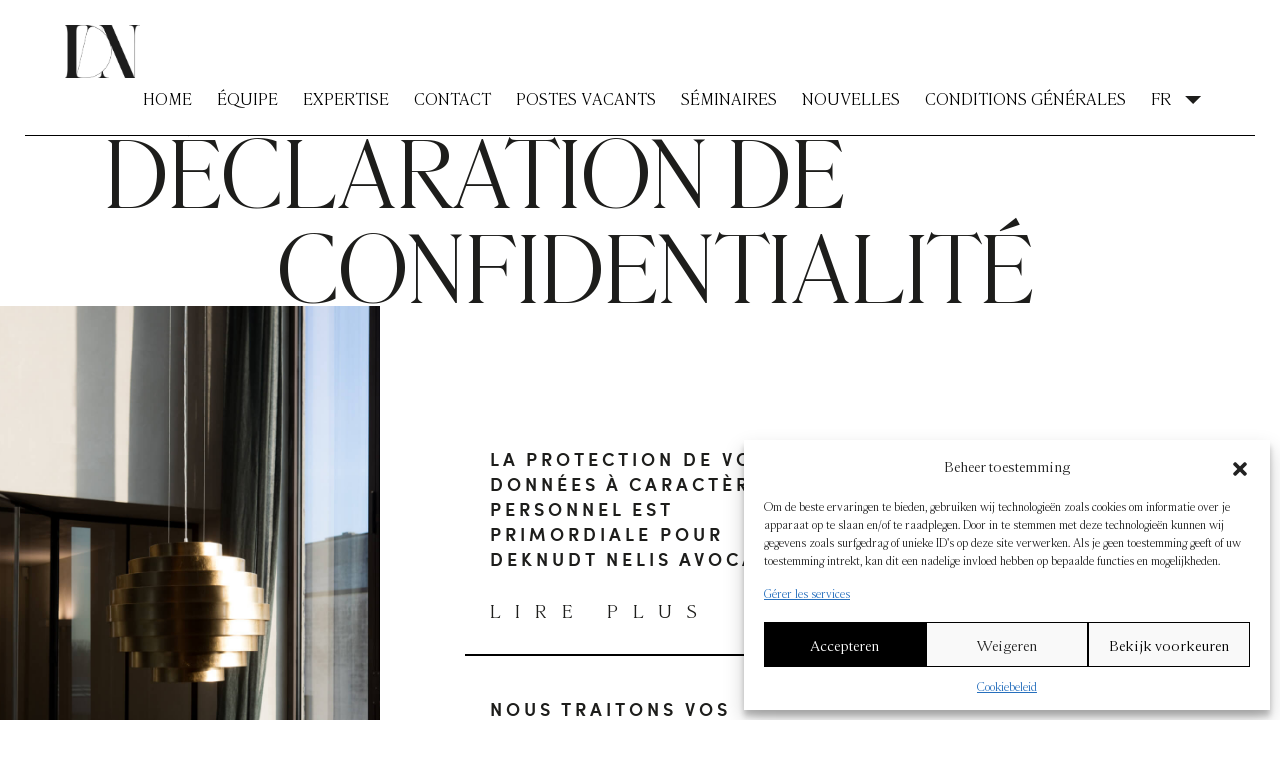

--- FILE ---
content_type: text/html; charset=UTF-8
request_url: https://deknudtnelis.be/fr/declaration-de-confidentialite/
body_size: 19874
content:
<!doctype html>
<html lang="fr-FR">
<head>
	<meta charset="UTF-8">
	<meta name="viewport" content="width=device-width, initial-scale=1.0">
	<link rel="profile" href="https://gmpg.org/xfn/11">

	<meta name='robots' content='index, follow, max-image-preview:large, max-snippet:-1, max-video-preview:-1' />

	<!-- This site is optimized with the Yoast SEO plugin v26.7 - https://yoast.com/wordpress/plugins/seo/ -->
	<title>Déclaration de confidentialité - Deknudt Nelis</title>
	<link rel="canonical" href="https://deknudtnelis.be/fr/declaration-de-confidentialite/" />
	<meta property="og:locale" content="fr_FR" />
	<meta property="og:type" content="article" />
	<meta property="og:title" content="Déclaration de confidentialité - Deknudt Nelis" />
	<meta property="og:url" content="https://deknudtnelis.be/fr/declaration-de-confidentialite/" />
	<meta property="og:site_name" content="Deknudt Nelis" />
	<meta property="article:modified_time" content="2021-11-18T13:43:14+00:00" />
	<meta name="twitter:card" content="summary_large_image" />
	<script type="application/ld+json" class="yoast-schema-graph">{"@context":"https://schema.org","@graph":[{"@type":"WebPage","@id":"https://deknudtnelis.be/fr/declaration-de-confidentialite/","url":"https://deknudtnelis.be/fr/declaration-de-confidentialite/","name":"Déclaration de confidentialité - Deknudt Nelis","isPartOf":{"@id":"https://deknudtnelis.be/fr/#website"},"datePublished":"2021-09-21T07:11:28+00:00","dateModified":"2021-11-18T13:43:14+00:00","breadcrumb":{"@id":"https://deknudtnelis.be/fr/declaration-de-confidentialite/#breadcrumb"},"inLanguage":"fr-FR","potentialAction":[{"@type":"ReadAction","target":["https://deknudtnelis.be/fr/declaration-de-confidentialite/"]}]},{"@type":"BreadcrumbList","@id":"https://deknudtnelis.be/fr/declaration-de-confidentialite/#breadcrumb","itemListElement":[{"@type":"ListItem","position":1,"name":"Home","item":"https://deknudtnelis.be/fr/"},{"@type":"ListItem","position":2,"name":"Déclaration de confidentialité"}]},{"@type":"WebSite","@id":"https://deknudtnelis.be/fr/#website","url":"https://deknudtnelis.be/fr/","name":"Deknudt Nelis","description":"Advocaten","potentialAction":[{"@type":"SearchAction","target":{"@type":"EntryPoint","urlTemplate":"https://deknudtnelis.be/fr/?s={search_term_string}"},"query-input":{"@type":"PropertyValueSpecification","valueRequired":true,"valueName":"search_term_string"}}],"inLanguage":"fr-FR"}]}</script>
	<!-- / Yoast SEO plugin. -->


<link rel="alternate" type="application/rss+xml" title="Deknudt Nelis &raquo; Flux" href="https://deknudtnelis.be/fr/feed/" />
<link rel="alternate" type="application/rss+xml" title="Deknudt Nelis &raquo; Flux des commentaires" href="https://deknudtnelis.be/fr/comments/feed/" />
<link rel="alternate" title="oEmbed (JSON)" type="application/json+oembed" href="https://deknudtnelis.be/fr/wp-json/oembed/1.0/embed?url=https%3A%2F%2Fdeknudtnelis.be%2Ffr%2Fdeclaration-de-confidentialite%2F" />
<link rel="alternate" title="oEmbed (XML)" type="text/xml+oembed" href="https://deknudtnelis.be/fr/wp-json/oembed/1.0/embed?url=https%3A%2F%2Fdeknudtnelis.be%2Ffr%2Fdeclaration-de-confidentialite%2F&#038;format=xml" />
<style id='wp-img-auto-sizes-contain-inline-css'>
img:is([sizes=auto i],[sizes^="auto," i]){contain-intrinsic-size:3000px 1500px}
/*# sourceURL=wp-img-auto-sizes-contain-inline-css */
</style>
<style id='wp-emoji-styles-inline-css'>

	img.wp-smiley, img.emoji {
		display: inline !important;
		border: none !important;
		box-shadow: none !important;
		height: 1em !important;
		width: 1em !important;
		margin: 0 0.07em !important;
		vertical-align: -0.1em !important;
		background: none !important;
		padding: 0 !important;
	}
/*# sourceURL=wp-emoji-styles-inline-css */
</style>
<link rel='stylesheet' id='wp-block-library-css' href='https://deknudtnelis.be/wp-includes/css/dist/block-library/style.min.css?ver=6.9' media='all' />
<style id='global-styles-inline-css'>
:root{--wp--preset--aspect-ratio--square: 1;--wp--preset--aspect-ratio--4-3: 4/3;--wp--preset--aspect-ratio--3-4: 3/4;--wp--preset--aspect-ratio--3-2: 3/2;--wp--preset--aspect-ratio--2-3: 2/3;--wp--preset--aspect-ratio--16-9: 16/9;--wp--preset--aspect-ratio--9-16: 9/16;--wp--preset--color--black: #000000;--wp--preset--color--cyan-bluish-gray: #abb8c3;--wp--preset--color--white: #ffffff;--wp--preset--color--pale-pink: #f78da7;--wp--preset--color--vivid-red: #cf2e2e;--wp--preset--color--luminous-vivid-orange: #ff6900;--wp--preset--color--luminous-vivid-amber: #fcb900;--wp--preset--color--light-green-cyan: #7bdcb5;--wp--preset--color--vivid-green-cyan: #00d084;--wp--preset--color--pale-cyan-blue: #8ed1fc;--wp--preset--color--vivid-cyan-blue: #0693e3;--wp--preset--color--vivid-purple: #9b51e0;--wp--preset--gradient--vivid-cyan-blue-to-vivid-purple: linear-gradient(135deg,rgb(6,147,227) 0%,rgb(155,81,224) 100%);--wp--preset--gradient--light-green-cyan-to-vivid-green-cyan: linear-gradient(135deg,rgb(122,220,180) 0%,rgb(0,208,130) 100%);--wp--preset--gradient--luminous-vivid-amber-to-luminous-vivid-orange: linear-gradient(135deg,rgb(252,185,0) 0%,rgb(255,105,0) 100%);--wp--preset--gradient--luminous-vivid-orange-to-vivid-red: linear-gradient(135deg,rgb(255,105,0) 0%,rgb(207,46,46) 100%);--wp--preset--gradient--very-light-gray-to-cyan-bluish-gray: linear-gradient(135deg,rgb(238,238,238) 0%,rgb(169,184,195) 100%);--wp--preset--gradient--cool-to-warm-spectrum: linear-gradient(135deg,rgb(74,234,220) 0%,rgb(151,120,209) 20%,rgb(207,42,186) 40%,rgb(238,44,130) 60%,rgb(251,105,98) 80%,rgb(254,248,76) 100%);--wp--preset--gradient--blush-light-purple: linear-gradient(135deg,rgb(255,206,236) 0%,rgb(152,150,240) 100%);--wp--preset--gradient--blush-bordeaux: linear-gradient(135deg,rgb(254,205,165) 0%,rgb(254,45,45) 50%,rgb(107,0,62) 100%);--wp--preset--gradient--luminous-dusk: linear-gradient(135deg,rgb(255,203,112) 0%,rgb(199,81,192) 50%,rgb(65,88,208) 100%);--wp--preset--gradient--pale-ocean: linear-gradient(135deg,rgb(255,245,203) 0%,rgb(182,227,212) 50%,rgb(51,167,181) 100%);--wp--preset--gradient--electric-grass: linear-gradient(135deg,rgb(202,248,128) 0%,rgb(113,206,126) 100%);--wp--preset--gradient--midnight: linear-gradient(135deg,rgb(2,3,129) 0%,rgb(40,116,252) 100%);--wp--preset--font-size--small: 13px;--wp--preset--font-size--medium: 20px;--wp--preset--font-size--large: 36px;--wp--preset--font-size--x-large: 42px;--wp--preset--spacing--20: 0.44rem;--wp--preset--spacing--30: 0.67rem;--wp--preset--spacing--40: 1rem;--wp--preset--spacing--50: 1.5rem;--wp--preset--spacing--60: 2.25rem;--wp--preset--spacing--70: 3.38rem;--wp--preset--spacing--80: 5.06rem;--wp--preset--shadow--natural: 6px 6px 9px rgba(0, 0, 0, 0.2);--wp--preset--shadow--deep: 12px 12px 50px rgba(0, 0, 0, 0.4);--wp--preset--shadow--sharp: 6px 6px 0px rgba(0, 0, 0, 0.2);--wp--preset--shadow--outlined: 6px 6px 0px -3px rgb(255, 255, 255), 6px 6px rgb(0, 0, 0);--wp--preset--shadow--crisp: 6px 6px 0px rgb(0, 0, 0);}:where(.is-layout-flex){gap: 0.5em;}:where(.is-layout-grid){gap: 0.5em;}body .is-layout-flex{display: flex;}.is-layout-flex{flex-wrap: wrap;align-items: center;}.is-layout-flex > :is(*, div){margin: 0;}body .is-layout-grid{display: grid;}.is-layout-grid > :is(*, div){margin: 0;}:where(.wp-block-columns.is-layout-flex){gap: 2em;}:where(.wp-block-columns.is-layout-grid){gap: 2em;}:where(.wp-block-post-template.is-layout-flex){gap: 1.25em;}:where(.wp-block-post-template.is-layout-grid){gap: 1.25em;}.has-black-color{color: var(--wp--preset--color--black) !important;}.has-cyan-bluish-gray-color{color: var(--wp--preset--color--cyan-bluish-gray) !important;}.has-white-color{color: var(--wp--preset--color--white) !important;}.has-pale-pink-color{color: var(--wp--preset--color--pale-pink) !important;}.has-vivid-red-color{color: var(--wp--preset--color--vivid-red) !important;}.has-luminous-vivid-orange-color{color: var(--wp--preset--color--luminous-vivid-orange) !important;}.has-luminous-vivid-amber-color{color: var(--wp--preset--color--luminous-vivid-amber) !important;}.has-light-green-cyan-color{color: var(--wp--preset--color--light-green-cyan) !important;}.has-vivid-green-cyan-color{color: var(--wp--preset--color--vivid-green-cyan) !important;}.has-pale-cyan-blue-color{color: var(--wp--preset--color--pale-cyan-blue) !important;}.has-vivid-cyan-blue-color{color: var(--wp--preset--color--vivid-cyan-blue) !important;}.has-vivid-purple-color{color: var(--wp--preset--color--vivid-purple) !important;}.has-black-background-color{background-color: var(--wp--preset--color--black) !important;}.has-cyan-bluish-gray-background-color{background-color: var(--wp--preset--color--cyan-bluish-gray) !important;}.has-white-background-color{background-color: var(--wp--preset--color--white) !important;}.has-pale-pink-background-color{background-color: var(--wp--preset--color--pale-pink) !important;}.has-vivid-red-background-color{background-color: var(--wp--preset--color--vivid-red) !important;}.has-luminous-vivid-orange-background-color{background-color: var(--wp--preset--color--luminous-vivid-orange) !important;}.has-luminous-vivid-amber-background-color{background-color: var(--wp--preset--color--luminous-vivid-amber) !important;}.has-light-green-cyan-background-color{background-color: var(--wp--preset--color--light-green-cyan) !important;}.has-vivid-green-cyan-background-color{background-color: var(--wp--preset--color--vivid-green-cyan) !important;}.has-pale-cyan-blue-background-color{background-color: var(--wp--preset--color--pale-cyan-blue) !important;}.has-vivid-cyan-blue-background-color{background-color: var(--wp--preset--color--vivid-cyan-blue) !important;}.has-vivid-purple-background-color{background-color: var(--wp--preset--color--vivid-purple) !important;}.has-black-border-color{border-color: var(--wp--preset--color--black) !important;}.has-cyan-bluish-gray-border-color{border-color: var(--wp--preset--color--cyan-bluish-gray) !important;}.has-white-border-color{border-color: var(--wp--preset--color--white) !important;}.has-pale-pink-border-color{border-color: var(--wp--preset--color--pale-pink) !important;}.has-vivid-red-border-color{border-color: var(--wp--preset--color--vivid-red) !important;}.has-luminous-vivid-orange-border-color{border-color: var(--wp--preset--color--luminous-vivid-orange) !important;}.has-luminous-vivid-amber-border-color{border-color: var(--wp--preset--color--luminous-vivid-amber) !important;}.has-light-green-cyan-border-color{border-color: var(--wp--preset--color--light-green-cyan) !important;}.has-vivid-green-cyan-border-color{border-color: var(--wp--preset--color--vivid-green-cyan) !important;}.has-pale-cyan-blue-border-color{border-color: var(--wp--preset--color--pale-cyan-blue) !important;}.has-vivid-cyan-blue-border-color{border-color: var(--wp--preset--color--vivid-cyan-blue) !important;}.has-vivid-purple-border-color{border-color: var(--wp--preset--color--vivid-purple) !important;}.has-vivid-cyan-blue-to-vivid-purple-gradient-background{background: var(--wp--preset--gradient--vivid-cyan-blue-to-vivid-purple) !important;}.has-light-green-cyan-to-vivid-green-cyan-gradient-background{background: var(--wp--preset--gradient--light-green-cyan-to-vivid-green-cyan) !important;}.has-luminous-vivid-amber-to-luminous-vivid-orange-gradient-background{background: var(--wp--preset--gradient--luminous-vivid-amber-to-luminous-vivid-orange) !important;}.has-luminous-vivid-orange-to-vivid-red-gradient-background{background: var(--wp--preset--gradient--luminous-vivid-orange-to-vivid-red) !important;}.has-very-light-gray-to-cyan-bluish-gray-gradient-background{background: var(--wp--preset--gradient--very-light-gray-to-cyan-bluish-gray) !important;}.has-cool-to-warm-spectrum-gradient-background{background: var(--wp--preset--gradient--cool-to-warm-spectrum) !important;}.has-blush-light-purple-gradient-background{background: var(--wp--preset--gradient--blush-light-purple) !important;}.has-blush-bordeaux-gradient-background{background: var(--wp--preset--gradient--blush-bordeaux) !important;}.has-luminous-dusk-gradient-background{background: var(--wp--preset--gradient--luminous-dusk) !important;}.has-pale-ocean-gradient-background{background: var(--wp--preset--gradient--pale-ocean) !important;}.has-electric-grass-gradient-background{background: var(--wp--preset--gradient--electric-grass) !important;}.has-midnight-gradient-background{background: var(--wp--preset--gradient--midnight) !important;}.has-small-font-size{font-size: var(--wp--preset--font-size--small) !important;}.has-medium-font-size{font-size: var(--wp--preset--font-size--medium) !important;}.has-large-font-size{font-size: var(--wp--preset--font-size--large) !important;}.has-x-large-font-size{font-size: var(--wp--preset--font-size--x-large) !important;}
/*# sourceURL=global-styles-inline-css */
</style>

<style id='classic-theme-styles-inline-css'>
/*! This file is auto-generated */
.wp-block-button__link{color:#fff;background-color:#32373c;border-radius:9999px;box-shadow:none;text-decoration:none;padding:calc(.667em + 2px) calc(1.333em + 2px);font-size:1.125em}.wp-block-file__button{background:#32373c;color:#fff;text-decoration:none}
/*# sourceURL=/wp-includes/css/classic-themes.min.css */
</style>
<link rel='stylesheet' id='wp-components-css' href='https://deknudtnelis.be/wp-includes/css/dist/components/style.min.css?ver=6.9' media='all' />
<link rel='stylesheet' id='wp-preferences-css' href='https://deknudtnelis.be/wp-includes/css/dist/preferences/style.min.css?ver=6.9' media='all' />
<link rel='stylesheet' id='wp-block-editor-css' href='https://deknudtnelis.be/wp-includes/css/dist/block-editor/style.min.css?ver=6.9' media='all' />
<link rel='stylesheet' id='popup-maker-block-library-style-css' href='https://deknudtnelis.be/wp-content/plugins/popup-maker/dist/packages/block-library-style.css?ver=dbea705cfafe089d65f1' media='all' />
<link rel='stylesheet' id='contact-form-7-css' href='https://deknudtnelis.be/wp-content/plugins/contact-form-7/includes/css/styles.css?ver=6.1' media='all' />
<link rel='stylesheet' id='wpml-menu-item-0-css' href='https://deknudtnelis.be/wp-content/plugins/sitepress-multilingual-cms/templates/language-switchers/menu-item/style.min.css?ver=1' media='all' />
<link rel='stylesheet' id='cmplz-general-css' href='https://deknudtnelis.be/wp-content/plugins/complianz-gdpr/assets/css/cookieblocker.min.css?ver=1752326791' media='all' />
<link rel='stylesheet' id='deknudtnelis-style-css' href='https://deknudtnelis.be/wp-content/themes/deknudtnelis/style.css?ver=1.0.0' media='all' />
<link rel='stylesheet' id='deknudtnelis-bootstrap.min-css' href='https://deknudtnelis.be/wp-content/themes/deknudtnelis/css/bootstrap.min.css?ver=1.0.0' media='all' />
<link rel='stylesheet' id='deknudtnelis-custom-css-css' href='https://deknudtnelis.be/wp-content/themes/deknudtnelis/css/custom.css?ver=1.0.0' media='all' />
<link rel='stylesheet' id='popup-maker-site-css' href='//deknudtnelis.be/wp-content/uploads/pum/pum-site-styles.css?generated=1755304415&#038;ver=1.21.5' media='all' />
<script src="https://deknudtnelis.be/wp-includes/js/jquery/jquery.min.js?ver=3.7.1" id="jquery-core-js"></script>
<script src="https://deknudtnelis.be/wp-includes/js/jquery/jquery-migrate.min.js?ver=3.4.1" id="jquery-migrate-js"></script>
<link rel="https://api.w.org/" href="https://deknudtnelis.be/fr/wp-json/" /><link rel="alternate" title="JSON" type="application/json" href="https://deknudtnelis.be/fr/wp-json/wp/v2/pages/11832" /><link rel="EditURI" type="application/rsd+xml" title="RSD" href="https://deknudtnelis.be/xmlrpc.php?rsd" />
<meta name="generator" content="WordPress 6.9" />
<link rel='shortlink' href='https://deknudtnelis.be/fr/?p=11832' />
<meta name="generator" content="WPML ver:4.8.6 stt:37,1,4;" />
			<style>.cmplz-hidden {
					display: none !important;
				}</style><link rel="shortcut icon" type="image/x-icon" href="https://deknudtnelis.be/wp-content/themes/deknudtnelis/images/favicon.ico" />
<link rel="icon" href="https://deknudtnelis.be/wp-content/uploads/2021/11/cropped-logo-32x32.jpg" sizes="32x32" />
<link rel="icon" href="https://deknudtnelis.be/wp-content/uploads/2021/11/cropped-logo-192x192.jpg" sizes="192x192" />
<link rel="apple-touch-icon" href="https://deknudtnelis.be/wp-content/uploads/2021/11/cropped-logo-180x180.jpg" />
<meta name="msapplication-TileImage" content="https://deknudtnelis.be/wp-content/uploads/2021/11/cropped-logo-270x270.jpg" />
</head>


<body data-cmplz=2 class="wp-singular page-template page-template-page-template page-template-privacy page-template-page-templateprivacy-php page page-id-11832 wp-theme-deknudtnelis">
<div id="page" class="site  lang-fr">
<header class="header-section ">
	<nav class="navbar navbar-expand-lg navbar-light bg-white fixed-top">
		<div class="header-wrap">
   			<div class="container-fluid align-items-center">
   				<div class="d-flex flex-wrap">
					<a class="navbar-brand" href="https://deknudtnelis.be/fr/">
						<img src="https://deknudtnelis.be/wp-content/themes/deknudtnelis/images/logo.jpg" alt="logo" class="logo">
						<img src="https://deknudtnelis.be/wp-content/themes/deknudtnelis/images/logo-white.jpg" alt="logo" class="menu-open-logo">
					</a>
					<div class="common-small-heading">
							<span>deknudt nelis advocaten </span>
					</div>
				</div>
				<button class="navbar-toggler" type="button" data-toggle="collapse" data-target="#navbarSupportedContent" aria-controls="navbarSupportedContent" aria-expanded="false" aria-label="Toggle navigation">
				    <span class="line"></span>
				    <span class="line"></span>
			  	</button>
			  	<div id="navbarSupportedContent" class="collapse navbar-collapse"><ul id="menu-main-menu" class="navbar-nav navigation ml-auto"><li id="menu-item-12327" class="menu-item menu-item-type-post_type menu-item-object-page menu-item-home menu-item-12327 nav-item"><a href="https://deknudtnelis.be/fr/" class="nav-link">HOME</a></li>
<li id="menu-item-11361" class="menu-item menu-item-type-post_type menu-item-object-page menu-item-11361 nav-item"><a href="https://deknudtnelis.be/fr/equipe/" class="nav-link">ÉQUIPE</a></li>
<li id="menu-item-11359" class="menu-item menu-item-type-post_type menu-item-object-page menu-item-11359 nav-item"><a href="https://deknudtnelis.be/fr/onze-praktijk-gebieden/" class="nav-link">EXPERTISE</a></li>
<li id="menu-item-11356" class="menu-item menu-item-type-post_type menu-item-object-page menu-item-11356 nav-item"><a href="https://deknudtnelis.be/fr/contact/" class="nav-link">CONTACT</a></li>
<li id="menu-item-11360" class="menu-item menu-item-type-post_type menu-item-object-page menu-item-11360 nav-item"><a href="https://deknudtnelis.be/fr/nos-postes-vacants/" class="nav-link">POSTES VACANTS</a></li>
<li id="menu-item-13059" class="menu-item menu-item-type-post_type menu-item-object-page menu-item-13059 nav-item"><a href="https://deknudtnelis.be/fr/?page_id=10947" class="nav-link">Séminaires</a></li>
<li id="menu-item-11358" class="menu-item menu-item-type-post_type menu-item-object-page menu-item-11358 nav-item"><a href="https://deknudtnelis.be/fr/nouvelles/" class="nav-link">NOUVELLES</a></li>
<li id="menu-item-13060" class="menu-item menu-item-type-post_type menu-item-object-page menu-item-13060 nav-item"><a href="https://deknudtnelis.be/fr/conditions-generales/" class="nav-link">Conditions générales</a></li>
<li id="menu-item-wpml-ls-15-fr" class="menu-item wpml-ls-slot-15 wpml-ls-item wpml-ls-item-fr wpml-ls-current-language wpml-ls-menu-item menu-item-type-wpml_ls_menu_item menu-item-object-wpml_ls_menu_item menu-item-has-children menu-item-wpml-ls-15-fr nav-item"><a href="https://deknudtnelis.be/fr/declaration-de-confidentialite/" class="nav-link" role="menuitem"><span class="wpml-ls-display">FR</span></a>
<ul class="sub-menu">
	<li id="menu-item-wpml-ls-15-nl" class="menu-item wpml-ls-slot-15 wpml-ls-item wpml-ls-item-nl wpml-ls-menu-item wpml-ls-first-item menu-item-type-wpml_ls_menu_item menu-item-object-wpml_ls_menu_item menu-item-wpml-ls-15-nl nav-item"><a href="https://deknudtnelis.be/privacyverklaring/" title="Passer à NL" class="nav-link" aria-label="Passer à NL" role="menuitem"><span class="wpml-ls-display">NL</span></a></li>
	<li id="menu-item-wpml-ls-15-en" class="menu-item wpml-ls-slot-15 wpml-ls-item wpml-ls-item-en wpml-ls-menu-item wpml-ls-last-item menu-item-type-wpml_ls_menu_item menu-item-object-wpml_ls_menu_item menu-item-wpml-ls-15-en nav-item"><a href="https://deknudtnelis.be/en/privacy-statement/" title="Passer à EN" class="nav-link" aria-label="Passer à EN" role="menuitem"><span class="wpml-ls-display">EN</span></a></li>
</ul>
</li>
</ul></div>				<!-- <div class="language_switcher"> -->
								<!-- </div> -->
		  </div>
   		</div>
 	</nav>
</header>
	
	<div class="privacy-main">
		<div class="page-top-img common-top-img">
				<img src="" alt="top-img">
			</div>
		<div class="privacy-main-heading heading-line top-img-heading">
			<h2 class="section-title">
													<span>Déclaration</span>
					<span>de</span>
					<span class="d-block">confidentialité</span>
							</h2>
		</div>
		<div class="privacy-image-top d-flex flex-wrap">
			<div class="privacy-top-left-img">
				<img src="https://deknudtnelis.be/wp-content/uploads/2021/08/philosophy-middle-left-img.jpeg" alt="privacy-img">
			</div>
			<div class="our-practice-bottom-box privacy-middle-content">
			<div class="privacy-middle-content-wrap">
				<div class="row mx-0">
					<div class="col-12  px-0 privacy-main-box our-practice-bottom-box d-md-none">
							<div class="privacy-box">
								<div class="privacy-top-right-img-wrap">
									<img src="https://deknudtnelis.be/wp-content/uploads/2021/08/common-architecture.jpeg" alt="privacy-img">
								</div>
							</div>
						</div>
					

						<div class="common-practice-box-wrap">
							<div class="our-practice-bottom-box-wrap">
								<div class="our-practice-bottom-box-content">
									<div class="common-content">
										<div class="common-top-heading">
											<div class="common-small-heading">
												<span>La protection de vos données à caractère personnel est primordiale pour Deknudt Nelis Avocats.</span>
											</div>
										</div>
										<div class="common-bottom-content">
											<div class="show-more-content LaprotectiondevosdonnescaractrepersonnelestprimordialepourDeknudtNelisAvocats">
												<p><p>Dans cette déclaration relative au respect de la vie privée, nous exposons de manière détaillée comment, en notre qualité de responsable du traitement, nous traitons vos données à caractère personnel.</p>
</p>
												<p><p><strong>Identité et coordonnées du responsable du traitement</strong></p>
<p>Deknudt Nelis Advocaten BV<br />
Voorstraat 38<br />
8500 Kortrijk (Courtrai)<br />
BE654 962 509</p>
<p>Bureau Kortrijk (Courtrai)<br />
Voorstraat 38, 8500 Kortrijk (Courtrai), tel. +32/(0)56.89.02.50</p>
<p>Bureau Antwerpen (Anvers)<br />
Stokerijstraat 25D boîte 8, 2110 Wijnegem, tel. +32/(0)3/304.23.91</p>
<p>Bureau Bruxelles<br />
Da Vincilaan 9, 1930 Zaventem, tel +32/(0)2.613.09.88</p>
<p><strong>Données personne de contact protection des données</strong><br />
<a href="mailto:persoonsgegevens@deknudtnelis.be">persoonsgegevens@deknudtnelis.be</a></p>
</p>
											</div>
										</div>
									</div>
								</div>
							</div>
							<div class="read-more-btn" id="LaprotectiondevosdonnescaractrepersonnelestprimordialepourDeknudtNelisAvocats">
								<div class="common-small-heading d-md-flex flex-wrap align-items-md-center">
									<!-- <span class="slash">\</span> -->
									<span>LIRE PLUS</span>
									<!-- <span class="slash">\</span> -->
								</div>
							</div>
							<div class="read-less-btn" id="LaprotectiondevosdonnescaractrepersonnelestprimordialepourDeknudtNelisAvocats">
								<div class="common-small-heading d-md-flex flex-wrap align-items-md-center">
									<!-- <span class="slash">\</span> -->
									<span>lire moins</span>
									<!-- <span class="slash">\</span> -->
								</div>
							</div>
						</div>


						
									<div class="common-practice-box-wrap">
										<div class="our-practice-bottom-box-wrap">
											<div class="our-practice-bottom-box-content">
												<div class="common-content">
													<div class="common-top-heading">
														<div class="common-small-heading">
															<span>Nous traitons vos données à caractère personnel. Cela implique que nous nous servons d’informations qui permettent de vous identifier.</span>
														</div>
													</div>
													<div class="common-bottom-content">
														<div class="show-more-content NoustraitonsvosdonnescaractrepersonnelCelaimpliquequenousnousservonsdinformationsquipermettentdevousidentifier">
															<p><p>Il peut s’agir de votre nom, d’un numéro d’identification, de votre adresse et/ou de vos données de contact, mais aussi de données concernant votre patrimoine et la composition de votre ménage. La notion « traiter » doit être comprise au sens large et peut porter sur la collecte, l’enregistrement, le classement, l’organisation, la sauvegarde, la mise à jour ou la modification, la demande, la consultation, l’utilisation,… de vos informations personnelles.</p>
</p>
															<p><p>Si vous voulez faire appel à nos services, il faut toujours nous fournir un minimum de données à caractère personnel. Sans certaines données, nous ne pouvons pas vous assister.</p>
<p>Les données à caractère personnel concrètes que nous traitons varient selon les cas. En grandes lignes, il s’agit des données à caractère personnel suivantes:</p>
<p><strong>&#8211; Données d’identification personnelles:</strong> nom, titre, adresse (privée, travail), adresses précédentes, numéro de téléphone (privé, travail), courriel, âge, sexe, date de naissance, lieu de naissance, état civil, nationalité, numéro de registre national.</p>
<p><strong>&#8211; Situation financière:</strong> revenus, possessions, investissements, total des revenus, revenus professionnels, économies, information concernant les placements, revenus d’investissements, charges sur l’actif; information concernant les passif, les dettes, les emprunts, les hypothèques, les autres formes de crédit; information concernant les polices d’assurance; intermédiaires financiers;…</p>
<p><strong>&#8211; Activités professionnelles:</strong> nature de l’activité, nature des marchandises ou services utilisés ou fournis,…</p>
<p><strong>&#8211; Situation familiale:</strong> nom de l’époux (épouse) ou du partenaire, date du mariage, date du contrat de cohabitation, nombre d’enfants,… détails concernant les mariages ou unions précédent(e)s, divorces, séparations, noms des anciens partenaires, enfants, personnes à charge, autres membres de la famille, collatéraux, parents et descendants.</p>
<p><strong>&#8211; Contrats et transactions :</strong> détails concernant les transactions ou accords commerciaux, accords concernant la représentation ou accords juridiques, détails concernant les agents.</p>
<p><strong>&#8211; Données judiciaires concernant les condamnations :</strong> sanctions fiscales et condamnations, arrangements.</p>
<p><strong>&#8211; Données judiciaires concernant les mesures judiciaires:</strong> tutelle, administrateur provisoire, internement, placement,…</p>
<p><strong>&#8211; Sociétés :</strong> données des sociétés dont le client est actionnaire ou administrateur.</p>
</p>
														</div>
													</div>
												</div>
											</div>
										</div>
										<div class="read-more-btn" id="NoustraitonsvosdonnescaractrepersonnelCelaimpliquequenousnousservonsdinformationsquipermettentdevousidentifier">
											<div class="common-small-heading d-md-flex flex-wrap align-items-md-center">
												<!-- <span class="slash">\</span> -->
												<span>LIRE PLUS</span>
												<!-- <span class="slash">\</span> -->
											</div>
										</div>
										<div class="read-less-btn" id="NoustraitonsvosdonnescaractrepersonnelCelaimpliquequenousnousservonsdinformationsquipermettentdevousidentifier">
											<div class="common-small-heading d-md-flex flex-wrap align-items-md-center">
												<!-- <span class="slash">\</span> -->
												<span>lire moins</span>
												<!-- <span class="slash">\</span> -->
											</div>
										</div>
									</div>
								

						<div class="common-practice-box-wrap">
							<div class="our-practice-bottom-box-wrap">
								<div class="our-practice-bottom-box-content">
									<div class="common-content">
										<div class="common-top-heading">
											<div class="common-small-heading">
												<span>Le traitement de vos données à caractère personnel est subordonné à certaines règles; il requiert un objet spécifique et une base légale.</span>
											</div>
										</div>
										<div class="common-bottom-content">
											<div class="show-more-content Letraitementdevosdonnescaractrepersonnelestsubordonncertainesrglesilrequiertunobjetspcifiqueetunebaselgale">
												<p><p>Deknudt Nelis Avocats traite vos données à caractère personnel parce que vous faites appel à nos services d’avocat (conseils fiscaux et juridiques, mise en œuvre de ces conseils, assistance dans le cadre de procédures,…), parce que vous nous les avez vous-même fournies, et/ou en exécution d’obligations légales comme dans le cadre de la législation anti-blanchiment. Vous nous transmettez directement un certain nombre de ces données, par exemple dans vos contacts directs avec notre bureau. D’autres données nous sont fournies par l’intermédiaire de tiers, dont les autres conseillers auxquels vous faites appel ou le Registre National.</p>
</p>
												<p><p>Dans certaines circonstances, nous disposons d’informations vous concernant, sans que vous ayez une relation directe avec nous. Dans la plupart des cas, il s’agit d’un client qui nous fournit des informations vous concernant dans le cadre de son dossier, par exemple en votre qualité de membre de la famille ou de partie adverse contractuelle.</p>
<p>Nous ne pouvons alors pas traiter vos données à caractère personnel sans objectif légitime et sans base légale.</p>
<p>Nous traitons vos données à caractère personnel par exemple aux fins spécifiques suivantes:</p>
<p>&#8211; Pour pouvoir vous informer sur nos services;<br />
&#8211; Afin de pouvoir vous conseiller de manière adéquate concernant une question que vous nous avez soumise;<br />
&#8211; Pour l’exécution des conseils que nous vous avons fournis;<br />
&#8211; Pour pouvoir vous assister dans le cadre d’une procédure judiciaire dans laquelle vous êtes impliqué;<br />
&#8211; Pour la gestion de dossier en général, y compris la facturation;<br />
&#8211; Pour l’envoi de mailings généraux en matière de droit et de fiscalité;<br />
&#8211; Pour pouvoir vous informer spécifiquement sur des questions ou changements susceptibles de vous intéresser;<br />
&#8211; Pour défendre nos droits et respecter nos obligations déontologiques et légales, par exemple dans le cadre de la législation visant à lutter contre le blanchiment, la fraude et le financement du terrorisme.</p>
<p>Nous traitons vos données à caractère personnel uniquement:</p>
<p>&#8211; Soit lorsque le traitement est nécessaire<br />
&#8211; Pour l’exécution de notre contrat avec vous;<br />
&#8211; Pour la protection de vos intérêts vitaux ou de ceux de tiers;<br />
&#8211; Pour la défense de nos intérêts légitimes ou de ceux de nos collaborateurs;<br />
&#8211; Pour l’accomplissement de nos obligations légales;</p>
<p>&#8211; Ou quand nous avons obtenu votre consentement explicite.</p>
</p>
											</div>
										</div>
									</div>
								</div>
							</div>
							<div class="read-more-btn" id="Letraitementdevosdonnescaractrepersonnelestsubordonncertainesrglesilrequiertunobjetspcifiqueetunebaselgale">
								<div class="common-small-heading d-md-flex flex-wrap align-items-md-center">
									<!-- <span class="slash">\</span> -->
									<span>LIRE PLUS</span>
									<!-- <span class="slash">\</span> -->
								</div>
							</div>
							<div class="read-less-btn" id="Letraitementdevosdonnescaractrepersonnelestsubordonncertainesrglesilrequiertunobjetspcifiqueetunebaselgale">
								<div class="common-small-heading d-md-flex flex-wrap align-items-md-center">
									<!-- <span class="slash">\</span> -->
									<span>lire moins</span>
									<!-- <span class="slash">\</span> -->
								</div>
							</div>
						</div>


						
									<div class="common-practice-box-wrap">
										<div class="our-practice-bottom-box-wrap">
											<div class="our-practice-bottom-box-content">
												<div class="common-content">
													<div class="common-top-heading">
														<div class="common-small-heading">
															<span>Nous ne conservons pas vos données à caractère personnel indéfiniment.</span>
														</div>
													</div>
													<div class="common-bottom-content">
														<div class="show-more-content Nousneconservonspasvosdonnescaractrepersonnelindfiniment">
															<p><p>Vos données à caractère personnel ne sont conservées que pendant le temps nécessaire pour réaliser les objectifs pour lesquels les données sont utilisées.</p>
</p>
															<p><p>Voici quelques exemples de délais de conservation :</p>
<p>&#8211; L’information concernant les clients est conservée aussi longtemps que nécessaire compte tenu de la situation spécifique du client et des dossiers gérés pour lui par Deknudt Nelis ou aussi longtemps que nécessaire compte tenu de nos obligations légales et déontologiques.</p>
<p>&#8211; Si vous n’êtes pas client, mais abonné à notre bulletin d’information, nous conservons vos données à caractère personnel aussi longtemps que vous ne vous êtes pas désabonné.</p>
</p>
														</div>
													</div>
												</div>
											</div>
										</div>
										<div class="read-more-btn" id="Nousneconservonspasvosdonnescaractrepersonnelindfiniment">
											<div class="common-small-heading d-md-flex flex-wrap align-items-md-center">
												<!-- <span class="slash">\</span> -->
												<span>LIRE PLUS</span>
												<!-- <span class="slash">\</span> -->
											</div>
										</div>
										<div class="read-less-btn" id="Nousneconservonspasvosdonnescaractrepersonnelindfiniment">
											<div class="common-small-heading d-md-flex flex-wrap align-items-md-center">
												<!-- <span class="slash">\</span> -->
												<span>lire moins</span>
												<!-- <span class="slash">\</span> -->
											</div>
										</div>
									</div>
								

						<div class="common-practice-box-wrap">
							<div class="our-practice-bottom-box-wrap">
								<div class="our-practice-bottom-box-content">
									<div class="common-content">
										<div class="common-top-heading">
											<div class="common-small-heading">
												<span>Vous restez maître de vos données à caractère personnel.</span>
											</div>
										</div>
										<div class="common-bottom-content">
											<div class="show-more-content Vousrestezmatredevosdonnescaractrepersonnel">
												<p><p>Vous pouvez à tout moment nous demander un aperçu de vos données à caractère personnel, nous demander de rectifier des données incorrectes ou de supprimer vos données de nos fichiers. Vous avez également le droit de retirer votre autorisation de traiter vos données, de demander la limitation du traitement ou de vous opposer au traitement de vos données par Deknudt Nelis Avocats. Enfin, vous pouvez également nous demander de transmettre toutes les données que vous nous avez fournies à un tiers de votre choix.</p>
<p>Si vous voulez faire usage d’un de ces droits, nous vous prions de nous envoyer un courriel avec votre demande et avec une pièce d’identité à <a href="mailto:persoonsgegevens@deknudtnelis.be">persoonsgegevens@deknudtnelis.be</a>.</p>
</p>
												<p><p>Nous ne sommes pas toujours obligés d’accéder à votre demande, mais nous réagirons toujours dans le délai prévu par la loi et nous expliquerons notre refus éventuel.</p>
<p>Nous disposons d’un délai d’un mois pour réagir à votre demande par laquelle vous exercez l’un de vos droits. S’il s’agit d’une demande complexe, le délai sera prolongé d’une période de deux mois. S’il s’agit d’une demande manifestement infondée ou exagérée, il nous est loisible d’ignorer votre demande ou de vous porter en compte une indemnité correspondant aux frais exposés par notre administration pour vous fournir une réponse.</p>
<p>En fonction de votre demande concrète, nous vous accordons les droits suivants:</p>
<p><strong>Droit de regard</strong><br />
Lorsque nous recevons une demande de consulter les données, nous vous fournissons les informations légales sous forme électronique. Si vous souhaitez recevoir les données que nous traitons sur au format papier, vous devez nous le demander expressément. Si vous souhaitez recevoir vos données à caractère personnel en plusieurs exemplaires, nous pouvons vous facturer les frais y afférents.</p>
<p><strong>Droit de rectification</strong><br />
Si vous nous communiquez que certaines données vous concernant sont incorrectes ou incomplètes, nous procéderons à une rectification dans nos fichiers.</p>
<p><strong>Droit de retirer votre consentement</strong><br />
If the processing of personal data is based on your consent, you are at all times entitled to revoke this consent. Such revocation will not affect the legitimacy of the processing of data on the basis of the consent granted before the revocation.</p>
<p><strong>Droit à la suppression des données</strong><br />
Vous pouvez nous demander de supprimer vos données à caractère personnel pour lesquelles il n’existe plus de motif fondé de les traiter. Le droit de supprimer les données n’est pas absolu. Vous pouvez uniquement exercer ce droit dans les cas suivants:</p>
<p>&#8211; les données à caractère personnel ne sont plus nécessaires pour atteindre l’objectif envisagé;<br />
&#8211; nous traitons les données à caractère personnel de manière illégitime;<br />
&#8211; nous devons effacer les données à caractère personnel en raison d’une obligation légale;<br />
&#8211; vous retirez votre consentement et le traitement n’a pas d’autre fondement juridique;<br />
&#8211; après l’exercice fructueux du droit d’opposition.</p>
<p>Dans certaines circonstances, nous pourrons toutefois refuser d’effacer les données à caractère personnel. Cela sera entre autres le cas lorsque le traitement est nécessaire pour répondre à une obligation légale ou pour introduire, exercer et étayer une éventuelle action en justice.</p>
<p><strong>Le droit de limitation du traitement de données</strong><br />
Dans certains cas, vous pouvez demander une ‘limitation’ du traitement de données. Nous nous limiterons alors à enregistrer vos données à caractère personnel et arrêterons toutes les autres activités de traitement.</p>
<p>Vous pouvez obtenir la limitation du traitement de vos données dans les cas suivants:</p>
<p>&#8211; si vous contestez l’exactitude des données à caractère personnel, pendant une période qui nous permet de contrôler l’exactitude des données à caractère personnel;<br />
&#8211; si le traitement est illégitime;<br />
&#8211; si vous avez besoin des données à caractère personnel pour l’exercice d’une action en justice, alors que nous n’en avons plus besoin;<br />
&#8211; si vous exercez votre droit d’opposition. La limitation produira ses effets en attendant de savoir si nos motifs légitimes prévalent sur les vôtres.</p>
<p><strong>Le droit d’opposition</strong><br />
Vous avez le droit de vous opposer au traitement de vos données à caractère personnel si le traitement est basé sur l’intérêt légitime de Deknudt Nelis Avocats ou d’un tiers. Communiquez-nous, le cas échéant, les motifs de l’opposition se rapportant à votre situation spécifique. Lors de l’évaluation de votre opposition, nous devons trouver un équilibre entre vos intérêts et les nôtres (ou ceux du tiers en question). Si, pour une raison ou une autre, nous estimons ne pas pouvoir accéder à votre opposition, nous vous en communiquerons les motifs.</p>
<p>Dans d’autres cas, vous ne pouvez pas faire opposition, mais n’oubliez pas que si le traitement des données à caractère personnel est basé sur votre consentement, vous pourrez toujours le retirer.</p>
<p><strong>Le droit à la portabilité des données</strong><br />
L’intention du droit à la portabilité des données est de vous permettre d’obtenir vos données à caractère personnel, sous un format structuré, courant et exploitable par une machine, et de les réutiliser pour d’autres services. Vous pouvez donc déplacer facilement vos données à caractère personnel d’un environnement informatique à un autre. Vous pouvez par exemple demander la liste de vos contacts dans une application Webmail.</p>
<p>Une des conditions de base pour la portabilité de données est qu’il doit s’agir de données traitées de manière automatisée, par exemple enregistrées dans un fichier numérique. Il faut en outre que les données aient été communiquées par vous-même.</p>
<p>La plupart des traitements par Deknudt Nelis Avocats ne sont pas automatisés au sens de la législation sur la protection des données.</p>
<p><strong>Le droit de ne pas être soumis à un processus décisionnel automatisé</strong><br />
Il est question d’un processus décisionnel exclusivement automatisé au sens de la législation sur la protection des données lorsque des décisions sont prises par des logiciels ou des systèmes informatiques, sans intervention humaine, et lorsque ces décisions affectent une personne de manière significative ou produisent des effets juridiques la concernant. Si des systèmes de prise de décision automatisée sont utilisés (dans le cadre légal), il faut prévoir des mesures adéquates qui protègent les droits des intéressés. Ces mesures prévoient au moins la possibilité pour l’intéressé de contester cette décision, de faire connaître son point de vue et de demander une intervention humaine.</p>
<p>Deknudt Nelis Avocats n’applique pas un système de prise de décision exclusivement automatisé.</p>
</p>
											</div>
										</div>
									</div>
								</div>
							</div>
							<div class="read-more-btn" id="Vousrestezmatredevosdonnescaractrepersonnel">
								<div class="common-small-heading d-md-flex flex-wrap align-items-md-center">
									<!-- <span class="slash">\</span> -->
									<span>LIRE PLUS</span>
									<!-- <span class="slash">\</span> -->
								</div>
							</div>
							<div class="read-less-btn" id="Vousrestezmatredevosdonnescaractrepersonnel">
								<div class="common-small-heading d-md-flex flex-wrap align-items-md-center">
									<!-- <span class="slash">\</span> -->
									<span>lire moins</span>
									<!-- <span class="slash">\</span> -->
								</div>
							</div>
						</div>


						
									<div class="common-practice-box-wrap">
										<div class="our-practice-bottom-box-wrap">
											<div class="our-practice-bottom-box-content">
												<div class="common-content">
													<div class="common-top-heading">
														<div class="common-small-heading">
															<span>Nous partageons dans certains cas vos données à caractère personnel avec des tiers.</span>
														</div>
													</div>
													<div class="common-bottom-content">
														<div class="show-more-content Nouspartageonsdanscertainscasvosdonnescaractrepersonnelavecdestiers">
															<p><p>Vos données sont en premier lieu utilisées par Deknudt Nelis Avocats pour gérer votre dossier. Évidemment, il est parfois nécessaire de partager ces données avec des personnes en dehors de notre cabinet en vue de l’exécution du contrat qui nous lie. Pensez par exemple aux notaires, intermédiaires financiers ou autres conseillers, aux compagnies d’assurance, traducteurs, tribunaux, réviseurs, etc.</p>
<p>En outre, nous devons parfois fournir des données à caractère personnel à des tiers pour respecter nos obligations déontologiques ou légales, ou pour protéger nos intérêts légitimes.</p>
</p>
															<p><p>Nous utilisons MailChimp pour envoyer nos bulletins d’information. Si vous y êtes abonné, nous transmettons votre adresse e-mail via MailChimp aux Etats-Unis conformément aux conditions de la certification Privacy Shield. Dans aucun autre cas, nous ne transmettons vos données à caractère personnel à des pays situés en dehors de l’Espace Économique Européen.</p>
</p>
														</div>
													</div>
												</div>
											</div>
										</div>
										<div class="read-more-btn" id="Nouspartageonsdanscertainscasvosdonnescaractrepersonnelavecdestiers">
											<div class="common-small-heading d-md-flex flex-wrap align-items-md-center">
												<!-- <span class="slash">\</span> -->
												<span>LIRE PLUS</span>
												<!-- <span class="slash">\</span> -->
											</div>
										</div>
										<div class="read-less-btn" id="Nouspartageonsdanscertainscasvosdonnescaractrepersonnelavecdestiers">
											<div class="common-small-heading d-md-flex flex-wrap align-items-md-center">
												<!-- <span class="slash">\</span> -->
												<span>lire moins</span>
												<!-- <span class="slash">\</span> -->
											</div>
										</div>
									</div>
								
					
				</div>
			</div>
		</div>
			<div class="privacy-top-right-img d-none d-md-block">
				<!-- <div class="privacy-image-top-content">
					<span></span>
				</div> -->
				<div class="privacy-top-right-img-wrap d-none d-md-block">
					<img src="https://deknudtnelis.be/wp-content/uploads/2021/09/privacy-right-img.jpg" alt="privacy-img">
				</div>
			</div>
		</div>

		<div class="privacy-bottom-section">
			<div class="row mx-0">
				<div class="col-sm-4 pl-sm-0  privacy-top-left-img privacy-bottom-section-img">
					<img src="https://deknudtnelis.be/wp-content/uploads/2021/08/common-img.jpeg">
				</div>
				<div class="col-sm-5 our-practice-bottom-box privacy-middle-content">
					<div class="common-contact-sec">
						<div class="common-top-heading">
							<div class="common-small-heading">
								<span>Des plaintes  Vous pouvez toujours vous adresser à nous ou à l’autorité nationale de surveillance.</span>
							</div>
						</div>
						<p><p>Voici ses coordonnées :</p>
<p>Autorité de protection des données<br />
Rue de la Presse 35, 1000 Bruxelles<br />
<a href="tel:3202274800">+32 (0)2 274 48 00</a><br />
<a href="tel:32022744835">+32 (0)2 274 48 35</a><br />
<a href="mailto:commission@privacycommission.be">commission@privacycommission.be</a></p>
</p>
					</div>
				</div>
			</div>
		</div>
	</div>

</div><!-- #page -->

<script type="speculationrules">
{"prefetch":[{"source":"document","where":{"and":[{"href_matches":"/fr/*"},{"not":{"href_matches":["/wp-*.php","/wp-admin/*","/wp-content/uploads/*","/wp-content/*","/wp-content/plugins/*","/wp-content/themes/deknudtnelis/*","/fr/*\\?(.+)"]}},{"not":{"selector_matches":"a[rel~=\"nofollow\"]"}},{"not":{"selector_matches":".no-prefetch, .no-prefetch a"}}]},"eagerness":"conservative"}]}
</script>

<!-- Consent Management powered by Complianz | GDPR/CCPA Cookie Consent https://wordpress.org/plugins/complianz-gdpr -->
<div id="cmplz-cookiebanner-container"><div class="cmplz-cookiebanner cmplz-hidden banner-1 cookiebanner optin cmplz-bottom-right cmplz-categories-type-view-preferences" aria-modal="true" data-nosnippet="true" role="dialog" aria-live="polite" aria-labelledby="cmplz-header-1-optin" aria-describedby="cmplz-message-1-optin">
	<div class="cmplz-header">
		<div class="cmplz-logo"></div>
		<div class="cmplz-title" id="cmplz-header-1-optin">Beheer toestemming</div>
		<div class="cmplz-close" tabindex="0" role="button" aria-label="Fermer la boîte de dialogue">
			<svg aria-hidden="true" focusable="false" data-prefix="fas" data-icon="times" class="svg-inline--fa fa-times fa-w-11" role="img" xmlns="http://www.w3.org/2000/svg" viewBox="0 0 352 512"><path fill="currentColor" d="M242.72 256l100.07-100.07c12.28-12.28 12.28-32.19 0-44.48l-22.24-22.24c-12.28-12.28-32.19-12.28-44.48 0L176 189.28 75.93 89.21c-12.28-12.28-32.19-12.28-44.48 0L9.21 111.45c-12.28 12.28-12.28 32.19 0 44.48L109.28 256 9.21 356.07c-12.28 12.28-12.28 32.19 0 44.48l22.24 22.24c12.28 12.28 32.2 12.28 44.48 0L176 322.72l100.07 100.07c12.28 12.28 32.2 12.28 44.48 0l22.24-22.24c12.28-12.28 12.28-32.19 0-44.48L242.72 256z"></path></svg>
		</div>
	</div>

	<div class="cmplz-divider cmplz-divider-header"></div>
	<div class="cmplz-body">
		<div class="cmplz-message" id="cmplz-message-1-optin">Om de beste ervaringen te bieden, gebruiken wij technologieën zoals cookies om informatie over je apparaat op te slaan en/of te raadplegen. Door in te stemmen met deze technologieën kunnen wij gegevens zoals surfgedrag of unieke ID's op deze site verwerken. Als je geen toestemming geeft of uw toestemming intrekt, kan dit een nadelige invloed hebben op bepaalde functies en mogelijkheden.</div>
		<!-- categories start -->
		<div class="cmplz-categories">
			<details class="cmplz-category cmplz-functional" >
				<summary>
						<span class="cmplz-category-header">
							<span class="cmplz-category-title">Functioneel</span>
							<span class='cmplz-always-active'>
								<span class="cmplz-banner-checkbox">
									<input type="checkbox"
										   id="cmplz-functional-optin"
										   data-category="cmplz_functional"
										   class="cmplz-consent-checkbox cmplz-functional"
										   size="40"
										   value="1"/>
									<label class="cmplz-label" for="cmplz-functional-optin" tabindex="0"><span class="screen-reader-text">Functioneel</span></label>
								</span>
								Toujours activé							</span>
							<span class="cmplz-icon cmplz-open">
								<svg xmlns="http://www.w3.org/2000/svg" viewBox="0 0 448 512"  height="18" ><path d="M224 416c-8.188 0-16.38-3.125-22.62-9.375l-192-192c-12.5-12.5-12.5-32.75 0-45.25s32.75-12.5 45.25 0L224 338.8l169.4-169.4c12.5-12.5 32.75-12.5 45.25 0s12.5 32.75 0 45.25l-192 192C240.4 412.9 232.2 416 224 416z"/></svg>
							</span>
						</span>
				</summary>
				<div class="cmplz-description">
					<span class="cmplz-description-functional">De technische opslag of toegang is strikt noodzakelijk voor het legitieme doel het gebruik mogelijk te maken van een specifieke dienst waarom de abonnee of gebruiker uitdrukkelijk heeft gevraagd, of met als enig doel de uitvoering van de transmissie van een communicatie over een elektronisch communicatienetwerk.</span>
				</div>
			</details>

			<details class="cmplz-category cmplz-preferences" >
				<summary>
						<span class="cmplz-category-header">
							<span class="cmplz-category-title">Voorkeuren</span>
							<span class="cmplz-banner-checkbox">
								<input type="checkbox"
									   id="cmplz-preferences-optin"
									   data-category="cmplz_preferences"
									   class="cmplz-consent-checkbox cmplz-preferences"
									   size="40"
									   value="1"/>
								<label class="cmplz-label" for="cmplz-preferences-optin" tabindex="0"><span class="screen-reader-text">Voorkeuren</span></label>
							</span>
							<span class="cmplz-icon cmplz-open">
								<svg xmlns="http://www.w3.org/2000/svg" viewBox="0 0 448 512"  height="18" ><path d="M224 416c-8.188 0-16.38-3.125-22.62-9.375l-192-192c-12.5-12.5-12.5-32.75 0-45.25s32.75-12.5 45.25 0L224 338.8l169.4-169.4c12.5-12.5 32.75-12.5 45.25 0s12.5 32.75 0 45.25l-192 192C240.4 412.9 232.2 416 224 416z"/></svg>
							</span>
						</span>
				</summary>
				<div class="cmplz-description">
					<span class="cmplz-description-preferences">De technische opslag of toegang is noodzakelijk voor het legitieme doel voorkeuren op te slaan die niet door de abonnee of gebruiker zijn aangevraagd.</span>
				</div>
			</details>

			<details class="cmplz-category cmplz-statistics" >
				<summary>
						<span class="cmplz-category-header">
							<span class="cmplz-category-title">Statistieken</span>
							<span class="cmplz-banner-checkbox">
								<input type="checkbox"
									   id="cmplz-statistics-optin"
									   data-category="cmplz_statistics"
									   class="cmplz-consent-checkbox cmplz-statistics"
									   size="40"
									   value="1"/>
								<label class="cmplz-label" for="cmplz-statistics-optin" tabindex="0"><span class="screen-reader-text">Statistieken</span></label>
							</span>
							<span class="cmplz-icon cmplz-open">
								<svg xmlns="http://www.w3.org/2000/svg" viewBox="0 0 448 512"  height="18" ><path d="M224 416c-8.188 0-16.38-3.125-22.62-9.375l-192-192c-12.5-12.5-12.5-32.75 0-45.25s32.75-12.5 45.25 0L224 338.8l169.4-169.4c12.5-12.5 32.75-12.5 45.25 0s12.5 32.75 0 45.25l-192 192C240.4 412.9 232.2 416 224 416z"/></svg>
							</span>
						</span>
				</summary>
				<div class="cmplz-description">
					<span class="cmplz-description-statistics">De technische opslag of toegang die uitsluitend voor statistische doeleinden wordt gebruikt.</span>
					<span class="cmplz-description-statistics-anonymous">De technische opslag of toegang die uitsluitend wordt gebruikt voor anonieme statistische doeleinden. Zonder dagvaarding, vrijwillige naleving door je Internet Service Provider, of aanvullende gegevens van een derde partij, kan informatie die alleen voor dit doel wordt opgeslagen of opgehaald gewoonlijk niet worden gebruikt om je te identificeren.</span>
				</div>
			</details>
			<details class="cmplz-category cmplz-marketing" >
				<summary>
						<span class="cmplz-category-header">
							<span class="cmplz-category-title">Marketing</span>
							<span class="cmplz-banner-checkbox">
								<input type="checkbox"
									   id="cmplz-marketing-optin"
									   data-category="cmplz_marketing"
									   class="cmplz-consent-checkbox cmplz-marketing"
									   size="40"
									   value="1"/>
								<label class="cmplz-label" for="cmplz-marketing-optin" tabindex="0"><span class="screen-reader-text">Marketing</span></label>
							</span>
							<span class="cmplz-icon cmplz-open">
								<svg xmlns="http://www.w3.org/2000/svg" viewBox="0 0 448 512"  height="18" ><path d="M224 416c-8.188 0-16.38-3.125-22.62-9.375l-192-192c-12.5-12.5-12.5-32.75 0-45.25s32.75-12.5 45.25 0L224 338.8l169.4-169.4c12.5-12.5 32.75-12.5 45.25 0s12.5 32.75 0 45.25l-192 192C240.4 412.9 232.2 416 224 416z"/></svg>
							</span>
						</span>
				</summary>
				<div class="cmplz-description">
					<span class="cmplz-description-marketing">De technische opslag of toegang is nodig om gebruikersprofielen op te stellen voor het verzenden van reclame, of om de gebruiker op een site of over verschillende sites te volgen voor soortgelijke marketingdoeleinden.</span>
				</div>
			</details>
		</div><!-- categories end -->
			</div>

	<div class="cmplz-links cmplz-information">
		<a class="cmplz-link cmplz-manage-options cookie-statement" href="#" data-relative_url="#cmplz-manage-consent-container">Gérer les options</a>
		<a class="cmplz-link cmplz-manage-third-parties cookie-statement" href="#" data-relative_url="#cmplz-cookies-overview">Gérer les services</a>
		<a class="cmplz-link cmplz-manage-vendors tcf cookie-statement" href="#" data-relative_url="#cmplz-tcf-wrapper">Gérer {vendor_count} fournisseurs</a>
		<a class="cmplz-link cmplz-external cmplz-read-more-purposes tcf" target="_blank" rel="noopener noreferrer nofollow" href="https://cookiedatabase.org/tcf/purposes/">En savoir plus sur ces finalités</a>
			</div>

	<div class="cmplz-divider cmplz-footer"></div>

	<div class="cmplz-buttons">
		<button class="cmplz-btn cmplz-accept">Accepteren</button>
		<button class="cmplz-btn cmplz-deny">Weigeren</button>
		<button class="cmplz-btn cmplz-view-preferences">Bekijk voorkeuren</button>
		<button class="cmplz-btn cmplz-save-preferences">Voorkeuren opslaan</button>
		<a class="cmplz-btn cmplz-manage-options tcf cookie-statement" href="#" data-relative_url="#cmplz-manage-consent-container">Bekijk voorkeuren</a>
			</div>

	<div class="cmplz-links cmplz-documents">
		<a class="cmplz-link cookie-statement" href="#" data-relative_url="">{title}</a>
		<a class="cmplz-link privacy-statement" href="#" data-relative_url="">{title}</a>
		<a class="cmplz-link impressum" href="#" data-relative_url="">{title}</a>
			</div>

</div>
</div>
					<div id="cmplz-manage-consent" data-nosnippet="true"><button class="cmplz-btn cmplz-hidden cmplz-manage-consent manage-consent-1">Beheer toestemming</button>

</div><div 
	id="pum-11595" 
	role="dialog" 
	aria-modal="false"
	aria-labelledby="pum_popup_title_11595"
	class="pum pum-overlay pum-theme-11514 pum-theme-standaard-thema-2 popmake-overlay click_open" 
	data-popmake="{&quot;id&quot;:11595,&quot;slug&quot;:&quot;bulletin-dinformation&quot;,&quot;theme_id&quot;:11514,&quot;cookies&quot;:[],&quot;triggers&quot;:[{&quot;type&quot;:&quot;click_open&quot;,&quot;settings&quot;:{&quot;extra_selectors&quot;:&quot;&quot;,&quot;cookie_name&quot;:null}}],&quot;mobile_disabled&quot;:null,&quot;tablet_disabled&quot;:null,&quot;meta&quot;:{&quot;display&quot;:{&quot;stackable&quot;:false,&quot;overlay_disabled&quot;:false,&quot;scrollable_content&quot;:false,&quot;disable_reposition&quot;:false,&quot;size&quot;:&quot;medium&quot;,&quot;responsive_min_width&quot;:&quot;0%&quot;,&quot;responsive_min_width_unit&quot;:false,&quot;responsive_max_width&quot;:&quot;100%&quot;,&quot;responsive_max_width_unit&quot;:false,&quot;custom_width&quot;:&quot;640px&quot;,&quot;custom_width_unit&quot;:false,&quot;custom_height&quot;:&quot;380px&quot;,&quot;custom_height_unit&quot;:false,&quot;custom_height_auto&quot;:false,&quot;location&quot;:&quot;center&quot;,&quot;position_from_trigger&quot;:false,&quot;position_top&quot;:&quot;100&quot;,&quot;position_left&quot;:&quot;0&quot;,&quot;position_bottom&quot;:&quot;0&quot;,&quot;position_right&quot;:&quot;0&quot;,&quot;position_fixed&quot;:false,&quot;animation_type&quot;:&quot;fade&quot;,&quot;animation_speed&quot;:&quot;350&quot;,&quot;animation_origin&quot;:&quot;center top&quot;,&quot;overlay_zindex&quot;:false,&quot;zindex&quot;:&quot;1999999999&quot;},&quot;close&quot;:{&quot;text&quot;:&quot;&quot;,&quot;button_delay&quot;:&quot;0&quot;,&quot;overlay_click&quot;:false,&quot;esc_press&quot;:false,&quot;f4_press&quot;:false},&quot;click_open&quot;:[]}}">

	<div id="popmake-11595" class="pum-container popmake theme-11514 pum-responsive pum-responsive-medium responsive size-medium">

				
							<div id="pum_popup_title_11595" class="pum-title popmake-title">
				VOUS ÊTES CURIEUX DE CONNAÎTRE NOS MISES À JOUR ?			</div>
		
		
				<div class="pum-content popmake-content" tabindex="0">
			
<div class="wpcf7 no-js" id="wpcf7-f11598-o1" lang="nl-NL" dir="ltr" data-wpcf7-id="11598">
<div class="screen-reader-response"><p role="status" aria-live="polite" aria-atomic="true"></p> <ul></ul></div>
<form action="/fr/declaration-de-confidentialite/#wpcf7-f11598-o1" method="post" class="wpcf7-form init mailchimp-ext-0.5.72" aria-label="Contactformulier" novalidate="novalidate" data-status="init">
<fieldset class="hidden-fields-container"><input type="hidden" name="_wpcf7" value="11598" /><input type="hidden" name="_wpcf7_version" value="6.1" /><input type="hidden" name="_wpcf7_locale" value="nl_NL" /><input type="hidden" name="_wpcf7_unit_tag" value="wpcf7-f11598-o1" /><input type="hidden" name="_wpcf7_container_post" value="0" /><input type="hidden" name="_wpcf7_posted_data_hash" value="" />
</fieldset>
<div class="common-popup">
	<div class="common-small-heading form-top-heading">
		<p><span>inscrivez-vous à notre bulletin d'information.</span>
		</p>
	</div>
	<div class="section-small-content form-top-content">
		<p> Notre bulletin d’information vous informe sur les développements actuels en matière de fiscalité et droit patrimonial, ainsi que sur toutes les nouvelles concernant Deknudt Nelis Avocats .
		</p>
	</div>
	<div class="form-seaction row">
		<div class="form-img col-sm-3">
			<p><img src="/wp-content/uploads/2021/09/enveloppe-small.jpg" />
			</p>
		</div>
		<div class="popup-form col-sm-9">
			<div class="form-group">
				<p><span class="wpcf7-form-control-wrap" data-name="VOORNAAM"><input size="40" maxlength="400" class="wpcf7-form-control wpcf7-text wpcf7-validates-as-required" aria-required="true" aria-invalid="false" placeholder="PRENOM" value="" type="text" name="VOORNAAM" /></span>
				</p>
			</div>
			<div class="form-group">
				<p><span class="wpcf7-form-control-wrap" data-name="ACHTERNAAM"><input size="40" maxlength="400" class="wpcf7-form-control wpcf7-text wpcf7-validates-as-required" aria-required="true" aria-invalid="false" placeholder="NOM" value="" type="text" name="ACHTERNAAM" /></span>
				</p>
			</div>
			<div class="form-group">
				<p><span class="wpcf7-form-control-wrap" data-name="email"><input size="40" maxlength="400" class="wpcf7-form-control wpcf7-email wpcf7-validates-as-required wpcf7-text wpcf7-validates-as-email" aria-required="true" aria-invalid="false" placeholder="EMAIL" value="" type="email" name="email" /></span>
				</p>
			</div>
		</div>
	</div>
	<div class="section-small-content form-bottom-content">
		<p> En cliquant sur le bouton ci-dessous, vous acceptez la<br />
<a href="/fr/declaration-de-confidentialite/">déclaration de confidentialité.<br />
</a>
		</p>
	</div>
</div>
<div class="form-btn">
	<p><input class="wpcf7-form-control wpcf7-submit has-spinner" type="submit" value="INSCRIVEZ-VOUS" />
	</p>
</div><input type='hidden' class='wpcf7-pum' value='{"closepopup":false,"closedelay":0,"openpopup":false,"openpopup_id":0}' /><div class="wpcf7-response-output" aria-hidden="true"></div><p style="display: none !important"><span class="wpcf7-form-control-wrap referer-page"><input type="hidden" name="referer-page" value="http://Direct%20Visit" data-value="http://Direct%20Visit" class="wpcf7-form-control wpcf7-text referer-page" aria-invalid="false"></span></p>
<!-- Chimpmatic extension by Renzo Johnson -->
</form>
</div>

		</div>

				
							<button type="button" class="pum-close popmake-close" aria-label="Fermer">
			SLUIT			</button>
		
	</div>

</div>
<script src="https://deknudtnelis.be/wp-includes/js/dist/hooks.min.js?ver=dd5603f07f9220ed27f1" id="wp-hooks-js"></script>
<script src="https://deknudtnelis.be/wp-includes/js/dist/i18n.min.js?ver=c26c3dc7bed366793375" id="wp-i18n-js"></script>
<script id="wp-i18n-js-after">
wp.i18n.setLocaleData( { 'text direction\u0004ltr': [ 'ltr' ] } );
//# sourceURL=wp-i18n-js-after
</script>
<script src="https://deknudtnelis.be/wp-content/plugins/contact-form-7/includes/swv/js/index.js?ver=6.1" id="swv-js"></script>
<script id="contact-form-7-js-translations">
( function( domain, translations ) {
	var localeData = translations.locale_data[ domain ] || translations.locale_data.messages;
	localeData[""].domain = domain;
	wp.i18n.setLocaleData( localeData, domain );
} )( "contact-form-7", {"translation-revision-date":"2025-02-06 12:02:14+0000","generator":"GlotPress\/4.0.1","domain":"messages","locale_data":{"messages":{"":{"domain":"messages","plural-forms":"nplurals=2; plural=n > 1;","lang":"fr"},"This contact form is placed in the wrong place.":["Ce formulaire de contact est plac\u00e9 dans un mauvais endroit."],"Error:":["Erreur\u00a0:"]}},"comment":{"reference":"includes\/js\/index.js"}} );
//# sourceURL=contact-form-7-js-translations
</script>
<script id="contact-form-7-js-before">
var wpcf7 = {
    "api": {
        "root": "https:\/\/deknudtnelis.be\/fr\/wp-json\/",
        "namespace": "contact-form-7\/v1"
    }
};
var wpcf7 = {
    "api": {
        "root": "https:\/\/deknudtnelis.be\/fr\/wp-json\/",
        "namespace": "contact-form-7\/v1"
    }
};
//# sourceURL=contact-form-7-js-before
</script>
<script src="https://deknudtnelis.be/wp-content/plugins/contact-form-7/includes/js/index.js?ver=6.1" id="contact-form-7-js"></script>
<script src="https://deknudtnelis.be/wp-content/themes/deknudtnelis/js/jquery-3.5.1.min.js?ver=1.0.0" id="deknudtnelis-jquery-3.5.1.min-js"></script>
<script src="https://deknudtnelis.be/wp-content/themes/deknudtnelis/js/navigation.js?ver=1.0.0" id="deknudtnelis-navigation-js"></script>
<script src="https://deknudtnelis.be/wp-content/themes/deknudtnelis/js/bootstrap.bundle.min.js?ver=1.0.0" id="deknudtnelis-bootstrap.bundle.min-js"></script>
<script src="https://deknudtnelis.be/wp-content/themes/deknudtnelis/js/custom.js?ver=1.0.0" id="deknudtnelis-custom-js-js"></script>
<script src="https://deknudtnelis.be/wp-includes/js/jquery/ui/core.min.js?ver=1.13.3" id="jquery-ui-core-js"></script>
<script id="popup-maker-site-js-extra">
var pum_vars = {"version":"1.21.5","pm_dir_url":"https://deknudtnelis.be/wp-content/plugins/popup-maker/","ajaxurl":"https://deknudtnelis.be/wp-admin/admin-ajax.php","restapi":"https://deknudtnelis.be/fr/wp-json/pum/v1","rest_nonce":null,"default_theme":"11527","debug_mode":"","disable_tracking":"","home_url":"/fr/","message_position":"top","core_sub_forms_enabled":"1","popups":[],"cookie_domain":"","analytics_enabled":"1","analytics_route":"analytics","analytics_api":"https://deknudtnelis.be/fr/wp-json/pum/v1"};
var pum_sub_vars = {"ajaxurl":"https://deknudtnelis.be/wp-admin/admin-ajax.php","message_position":"top"};
var pum_popups = {"pum-11595":{"triggers":[],"cookies":[],"disable_on_mobile":false,"disable_on_tablet":false,"atc_promotion":null,"explain":null,"type_section":null,"theme_id":"11514","size":"medium","responsive_min_width":"0%","responsive_max_width":"100%","custom_width":"640px","custom_height_auto":false,"custom_height":"380px","scrollable_content":false,"animation_type":"fade","animation_speed":"350","animation_origin":"center top","open_sound":"none","custom_sound":"","location":"center","position_top":"100","position_bottom":"0","position_left":"0","position_right":"0","position_from_trigger":false,"position_fixed":false,"overlay_disabled":false,"stackable":false,"disable_reposition":false,"zindex":"1999999999","close_button_delay":"0","fi_promotion":null,"close_on_form_submission":false,"close_on_form_submission_delay":"0","close_on_overlay_click":false,"close_on_esc_press":false,"close_on_f4_press":false,"disable_form_reopen":false,"disable_accessibility":false,"theme_slug":"standaard-thema-2","id":11595,"slug":"bulletin-dinformation"}};
//# sourceURL=popup-maker-site-js-extra
</script>
<script src="//deknudtnelis.be/wp-content/uploads/pum/pum-site-scripts.js?defer&amp;generated=1755304415&amp;ver=1.21.5" id="popup-maker-site-js"></script>
<script id="cmplz-cookiebanner-js-extra">
var complianz = {"prefix":"cmplz_","user_banner_id":"1","set_cookies":[],"block_ajax_content":"","banner_version":"20","version":"7.4.1","store_consent":"","do_not_track_enabled":"","consenttype":"optin","region":"eu","geoip":"","dismiss_timeout":"","disable_cookiebanner":"","soft_cookiewall":"","dismiss_on_scroll":"","cookie_expiry":"365","url":"https://deknudtnelis.be/fr/wp-json/complianz/v1/","locale":"lang=fr&locale=fr_FR","set_cookies_on_root":"","cookie_domain":"","current_policy_id":"34","cookie_path":"/","categories":{"statistics":"statistiques","marketing":"marketing"},"tcf_active":"","placeholdertext":"\u003Cdiv class=\"cmplz-blocked-content-notice-body\"\u003ECliquez sur \u00ab\u00a0J\u2019accepte\u00a0\u00bb pour activer {service}\u00a0\u003Cdiv class=\"cmplz-links\"\u003E\u003Ca href=\"#\" class=\"cmplz-link cookie-statement\"\u003E{title}\u003C/a\u003E\u003C/div\u003E\u003C/div\u003E\u003Cbutton class=\"cmplz-accept-service\"\u003EJ\u2019accepte\u003C/button\u003E","css_file":"https://deknudtnelis.be/wp-content/uploads/complianz/css/banner-{banner_id}-{type}.css?v=20","page_links":{"eu":{"cookie-statement":{"title":"Cookiebeleid ","url":"https://deknudtnelis.be/cookiebeleid-eu/"}}},"tm_categories":"","forceEnableStats":"","preview":"","clean_cookies":"1","aria_label":"Cliquez sur le bouton pour activer {service}"};
//# sourceURL=cmplz-cookiebanner-js-extra
</script>
<script defer src="https://deknudtnelis.be/wp-content/plugins/complianz-gdpr/cookiebanner/js/complianz.min.js?ver=1752326791" id="cmplz-cookiebanner-js"></script>
<script id="wp-emoji-settings" type="application/json">
{"baseUrl":"https://s.w.org/images/core/emoji/17.0.2/72x72/","ext":".png","svgUrl":"https://s.w.org/images/core/emoji/17.0.2/svg/","svgExt":".svg","source":{"concatemoji":"https://deknudtnelis.be/wp-includes/js/wp-emoji-release.min.js?ver=6.9"}}
</script>
<script type="module">
/*! This file is auto-generated */
const a=JSON.parse(document.getElementById("wp-emoji-settings").textContent),o=(window._wpemojiSettings=a,"wpEmojiSettingsSupports"),s=["flag","emoji"];function i(e){try{var t={supportTests:e,timestamp:(new Date).valueOf()};sessionStorage.setItem(o,JSON.stringify(t))}catch(e){}}function c(e,t,n){e.clearRect(0,0,e.canvas.width,e.canvas.height),e.fillText(t,0,0);t=new Uint32Array(e.getImageData(0,0,e.canvas.width,e.canvas.height).data);e.clearRect(0,0,e.canvas.width,e.canvas.height),e.fillText(n,0,0);const a=new Uint32Array(e.getImageData(0,0,e.canvas.width,e.canvas.height).data);return t.every((e,t)=>e===a[t])}function p(e,t){e.clearRect(0,0,e.canvas.width,e.canvas.height),e.fillText(t,0,0);var n=e.getImageData(16,16,1,1);for(let e=0;e<n.data.length;e++)if(0!==n.data[e])return!1;return!0}function u(e,t,n,a){switch(t){case"flag":return n(e,"\ud83c\udff3\ufe0f\u200d\u26a7\ufe0f","\ud83c\udff3\ufe0f\u200b\u26a7\ufe0f")?!1:!n(e,"\ud83c\udde8\ud83c\uddf6","\ud83c\udde8\u200b\ud83c\uddf6")&&!n(e,"\ud83c\udff4\udb40\udc67\udb40\udc62\udb40\udc65\udb40\udc6e\udb40\udc67\udb40\udc7f","\ud83c\udff4\u200b\udb40\udc67\u200b\udb40\udc62\u200b\udb40\udc65\u200b\udb40\udc6e\u200b\udb40\udc67\u200b\udb40\udc7f");case"emoji":return!a(e,"\ud83e\u1fac8")}return!1}function f(e,t,n,a){let r;const o=(r="undefined"!=typeof WorkerGlobalScope&&self instanceof WorkerGlobalScope?new OffscreenCanvas(300,150):document.createElement("canvas")).getContext("2d",{willReadFrequently:!0}),s=(o.textBaseline="top",o.font="600 32px Arial",{});return e.forEach(e=>{s[e]=t(o,e,n,a)}),s}function r(e){var t=document.createElement("script");t.src=e,t.defer=!0,document.head.appendChild(t)}a.supports={everything:!0,everythingExceptFlag:!0},new Promise(t=>{let n=function(){try{var e=JSON.parse(sessionStorage.getItem(o));if("object"==typeof e&&"number"==typeof e.timestamp&&(new Date).valueOf()<e.timestamp+604800&&"object"==typeof e.supportTests)return e.supportTests}catch(e){}return null}();if(!n){if("undefined"!=typeof Worker&&"undefined"!=typeof OffscreenCanvas&&"undefined"!=typeof URL&&URL.createObjectURL&&"undefined"!=typeof Blob)try{var e="postMessage("+f.toString()+"("+[JSON.stringify(s),u.toString(),c.toString(),p.toString()].join(",")+"));",a=new Blob([e],{type:"text/javascript"});const r=new Worker(URL.createObjectURL(a),{name:"wpTestEmojiSupports"});return void(r.onmessage=e=>{i(n=e.data),r.terminate(),t(n)})}catch(e){}i(n=f(s,u,c,p))}t(n)}).then(e=>{for(const n in e)a.supports[n]=e[n],a.supports.everything=a.supports.everything&&a.supports[n],"flag"!==n&&(a.supports.everythingExceptFlag=a.supports.everythingExceptFlag&&a.supports[n]);var t;a.supports.everythingExceptFlag=a.supports.everythingExceptFlag&&!a.supports.flag,a.supports.everything||((t=a.source||{}).concatemoji?r(t.concatemoji):t.wpemoji&&t.twemoji&&(r(t.twemoji),r(t.wpemoji)))});
//# sourceURL=https://deknudtnelis.be/wp-includes/js/wp-emoji-loader.min.js
</script>

</body>
</html>


--- FILE ---
content_type: text/css
request_url: https://deknudtnelis.be/wp-content/themes/deknudtnelis/css/custom.css?ver=1.0.0
body_size: 25483
content:
@font-face {
    font-family: 'ParnasoSmallLight';
    src: url('../fonts/ParnasoSmallLight.eot');
    src: url('../fonts/ParnasoSmallLight.eot') format('embedded-opentype'),
         url('../fonts/ParnasoSmallLight.woff2') format('woff2'),
         url('../fonts/ParnasoSmallLight.woff') format('woff'),
         url('../fonts/ParnasoSmallLight.ttf') format('truetype'),
         url('../fonts/ParnasoSmallLight.svg#ParnasoSmallLight') format('svg');
}


@font-face {
    font-family: 'ParnasoRegular';
    src: url('../fonts/ParnasoRegular.eot');
    src: url('../fonts/ParnasoRegular.eot') format('embedded-opentype'),
         url('../fonts/ParnasoRegular.woff2') format('woff2'),
         url('../fonts/ParnasoRegular.woff') format('woff'),
         url('../fonts/ParnasoRegular.ttf') format('truetype'),
         url('../fonts/ParnasoRegular.svg#ParnasoRegular') format('svg');

}
@font-face {
    font-family: 'BemboStd';
    src: url('../fonts/BemboStd.eot');
    src: url('../fonts/BemboStd.eot') format('embedded-opentype'),
         url('../fonts/BemboStd.woff2') format('woff2'),
         url('../fonts/BemboStd.woff') format('woff'),
         url('../fonts/BemboStd.ttf') format('truetype'),
         url('../fonts/BemboStd.svg#BemboStd') format('svg');
}


@font-face {
    font-family: 'SofiaProSemiBold';
    src: url('../fonts/SofiaProSemiBold.eot');
    src: url('../fonts/SofiaProSemiBold.eot') format('embedded-opentype'),
         url('../fonts/SofiaProSemiBold.woff2') format('woff2'),
         url('../fonts/SofiaProSemiBold.woff') format('woff'),
         url('../fonts/SofiaProSemiBold.ttf') format('truetype'),
         url('../fonts/SofiaProSemiBold.svg#SofiaProSemiBold') format('svg');
}

@font-face {
    font-family: 'BemboStdSemiboldItalic';
    src: url('../fonts/BemboStdSemiboldItalic.eot');
    src: url('../fonts/BemboStdSemiboldItalic.eot') format('embedded-opentype'),
         url('../fonts/BemboStdSemiboldItalic.woff2') format('woff2'),
         url('../fonts/BemboStdSemiboldItalic.woff') format('woff'),
         url('../fonts/BemboStdSemiboldItalic.ttf') format('truetype'),
         url('../fonts/BemboStdSemiboldItalic.svg#BemboStdSemiboldItalic') format('svg');
}



*:hover, *:focus {outline: none !important;}
body {font-family: 'ParnasoSmallLight';font-size: 16px;padding-top: 86px;color: #1d1d1b;}
img {max-width: 100%;}
a {display: inline-block;}
.section-large-content{font-family: 'ParnasoRegular';}
.section-large-content p{line-height: 1.2;font-size: 17px;text-transform: uppercase;}
.section-small-content {font-family: 'BemboStd';}
.section-small-content p{font-size: 16px;line-height: 1.2;}
.read-less-btn{ display: none; }

/*header section*/
.header-section .navbar-brand{max-width: 65px;}
.header-section .navbar-brand:hover, .header-section .navbar-brand:focus {outline: none;box-shadow: none;} 
.header-section .navbar {padding:0;line-height: 1;}
.header-wrap {width: calc(100% - 30px);margin-left: auto;margin-right: auto;padding: 15px 0;transition: all 0.3s ease-in-out;}
.header-section .navbar-light .navbar-nav a {color: #000;text-transform: uppercase;}
.navbar-toggler {position: relative;width: 35px;height: 25px;border:none;border-radius: 0;padding: 5px 0;}
.navbar-toggler .line {border:1px solid #222221;width: 27px;position: absolute;left: 50%;transform: translateX(-50%);top: 5px;transition: all .3s ease-in-out;}
.navbar-toggler .line:last-child{top: 18px;}
.menu-open .navbar-brand img {transition: all 0.3s ease-in-out;}
.menu-open .navbar-brand .logo {display: none;}
.menu-open .navbar-brand .menu-open-logo {display: block;}
.navbar-brand .menu-open-logo {display: none;}
.header-section .common-small-heading {max-width: 150px;}
.header-section .common-small-heading span {font-size: 8px;letter-spacing: 11.5px;line-height: 2.4;}
.menu-open .header-section .common-small-heading {display: none;}
.header-section .common-small-heading {display: none;}

/*algemene voorwaarden*/



/*philosophy page*/
.philosophy-top-middle-img img {transform: scaleX(-1);}


.header-section.sticky .header-wrap{padding-top: 15px;padding-bottom: 15px;}
.philosophy-top-left-img{-ms-flex: 0 0 42.6%; flex: 0 0 42.6%; max-width: 42.6%;}
.philosophy-top-middle-img {-ms-flex: 0 0 33.5%; flex: 0 0 33.5%; max-width: 33.5%;}
.philosophy-top-content {margin-left: auto;margin-right: auto;max-width: 300px;margin-top: -18px;margin-bottom: 30px;position: relative;}
.section-title {font-size: 72px;font-family: 'ParnasoRegular';line-height: 1;text-transform: uppercase;position: relative;}
.philosophy-heading {width: 100%;}
.philosophy-heading .section-title {max-width: 410px;margin-left: auto;margin-right: auto;position: relative;letter-spacing: 6px;}
/*.philosophy-heading .section-title::after {position:absolute;content: "";border-bottom:1px solid #1d1d1b;bottom: 27px;left: 0;width: 100%;}*/
.philosophy-heading .section-title span:last-child {position: relative;display: inline-block !important;}
/*.philosophy-heading .section-title span:last-child::after {position:absolute;content: "";border-bottom:1px solid #1d1d1b;bottom: 28px;left: 20px;width: calc(100% - 10px);}*/

/*.philosophy-heading .section-title-fr span {font-size: 0.7em}*/
/*.philosophy-heading .section-title-en span {font-size: 0.75em}*/

/*.pre-section-title {margin-left: 90px}*/

.our-philosophy img {width: 100%;object-position: center;object-fit: cover;}

.our-philosophy-top-imgs-main {-ms-flex: 0 0 100%; flex: 0 0 100%; max-width: 100%;}
.philosophy-top-middle-img img {height: 170px;}
.philosophy-top-left-img img {height: 230px;}
.our-philosophy-top-content {-ms-flex: 0 0 100%; flex: 0 0 100%; max-width: 100%;}
.philosophy-middle-right {margin-left: auto;}

.philosophy-middle-right-content {overflow-x: hidden;}
.common-small-heading span {font-size: 16px;display: inline-block;text-transform: uppercase;position: relative;z-index: 1}
.common-small-heading .slash {font-size: 30px;margin: 0 15px;}
.our-philosophy-bottom-title {-ms-flex: 0 0 100%; flex: 0 0 100%; max-width: 100%;}
.our-philosophy-bottom-title .common-small-heading span {text-align: center;display: block;}
.our-philosophy-bottom-title .common-small-heading p {text-align: center;}


/*team*/
	.team-main img {width: 100%;height: 100%;object-fit: cover;object-position: center;}
	.team-top-left-section {-ms-flex: 0 0 50%; flex: 0 0 50%; max-width: 50%;}
	.team-top-right-section {-ms-flex: 0 0 50%; flex: 0 0 50%; max-width: 50%;}
	.team-top-left-section .team-member-img .team-member-img-wrap {width: 100%;}
	.team-member-name {padding-right: 15px;padding-left: 15px; text-align: right;font-family: 'ParnasoRegular';text-transform: uppercase;}
	.team-member-name .member-name {font-size: 15px;letter-spacing: 4px;margin-bottom: 5px;line-height: 1.3;}
	.team-member-name .common-small-heading {max-width: 150px; margin-left: auto; line-height: 2;font-family: 'SofiaProSemiBold';}
	.team-member-name .common-small-heading span {font-size: 6px;letter-spacing: 6px;}
	.team-title {padding-left: 15px;padding-right: 15px;position: relative;z-index: 1;}
	/*.team-title .section-title:after {position: absolute;content: "";max-width: 900px;left: 0;border-bottom: 1px solid #1d1d1d;bottom: 27px;}*/
	.team-title .section-title span{position: relative;}
	/*.team-title .section-title span:after {position: absolute;content: "";left: 0;border-bottom: 1px solid #1d1d1d;bottom: 27px;width: calc(100% + 20px);}*/
	.team-top-right-section .team-member-box {margin-top: -60px;}

	/*04-10-21*/
	/*.team-title .section-title-fr span {font-size:0.5em;}*/
	/*.team-title .section-title-fr:after {position: absolute;content: "";width: 950px;left: 0;border-bottom: 1px solid #1d1d1d;bottom: 27px;}*/


	.team-middle-section .team-member-box {-ms-flex: 0 0 50%; flex: 0 0 50%; max-width: 50%;}
	.team-middle-section .team-member-name {-ms-flex: 0 0 100%; flex: 0 0 100%; max-width: 100%;padding-left: 0;padding-right: 0;}
	.team-middle-section .team-member-img {-ms-flex: 0 0 100%; flex: 0 0 100%; max-width: 100%;}


	.team-middle-section.team-center-section {margin-top: 0;}
	.team-middle-section.team-center-section .team-middle-right-section-main {padding-top: 0;}
	.team-middle-section.team-center-section .team-middle-left-section-main .team-member-box:first-child {margin-top: -130px;}
	.team-middle-section.team-center-section .team-middle-left-section-main .team-member-box:first-child img {width: auto;}
	
	.team-middle-section.team-bottom-top-section {margin-top: 0;}
	.team-middle-section.team-bottom-top-section .team-middle-right-section-main{padding-top: 0;}
	.team-member-box, .team-member-box:visited{color: #1d1d1b !important;}
	.team-member-box:hover, .team-member-box:focus{color: #0056b3 !important;text-decoration: none;}



/*team deatil*/
.single-team {background-color: #000;}
.team-info p {color: #fff;font-family: 'BemboStd';}


.team-detail-top {margin-bottom: 80px;}
.team-info {-ms-flex: 0 0 52%; flex: 0 0 52%; max-width: 52%;padding-left: 30px;}
.team-info-wrap {-ms-flex: 0 0 100%; flex: 0 0 100%; max-width: 100%;padding-bottom: 85px;padding-right: 25px;overflow-y: auto;color: #fff;}
.team-info-wrap::-webkit-scrollbar {width: 1px; }
.team-info-wrap::-webkit-scrollbar-track {background: #f1f1f1; }
.team-info-wrap::-webkit-scrollbar-thumb {background: #888; }
.team-info-wrap::-webkit-scrollbar-thumb:hover {background: #555; }

.team-info .down-arrow {-ms-flex: 0 0 13%; flex: 0 0 13%; max-width: 13%;padding-left: 5px;padding-right: 15px;padding-bottom: 75px;}
.team-info .down-arrow span {margin-top: auto;display: inline-block;cursor: pointer;}
.team-detail-img-wrap {-ms-flex: 0 0 48%; flex: 0 0 48%; max-width: 48%;}
.team-detail-title{margin-bottom: 55px;}
.team-detail-title .section-title {font-size: 15px !important;color: #fff;display: inline-block;}
.team-detail-title .section-title span{position: relative;}
/*.team-detail-title .section-title span:last-child::after {position: absolute;content: "";border-bottom: 0.5px solid #fff;left: -35px;width: calc(100% + 65px);}*/
.team-detail-right {-ms-flex: 0 0 100%; flex: 0 0 100%; max-width: 100%;}
.team-detail-wrap .common-small-heading{margin-right: 30px;max-width: 90px;margin-left: auto;text-align: right;}
.team-detail-wrap .common-small-heading span {color: #fff;font-size: 7px;letter-spacing: 4px;line-height: 1.8;}
.team-detail-wrap .common-small-heading a {margin-left: 4px;}
.team-detail-wrap .common-small-heading a, .team-detail-wrap .common-small-heading a:visited {color: #fff;}
.team-detail-wrap .team-detail-bottom-img {margin-top: 60px;margin-bottom: 30px;text-align: right;}
.team-detail-wrap .common-small-heading.team-detail-mail {max-width: 100%;}
.team-detail-top img{max-width: 75%;}
.team-detail-bottom-img img{max-width: 115px;}
.team-detail-img img {width: 100%;height: 100%;object-fit: cover;object-position: center;}
.team-info-wrap.team-detail-show {height: auto !important;}

/*.team-detail-title .section-title span:nth-child(2), .team-detail-title .section-title span:nth-child(3) {display: inline-block !important;}*/
.team-detail-wrap .common-small-heading span  p {margin-bottom: 0;}
.team-detail-right-wrap .common-small-heading.team-detail-mail span {display: -ms-flexbox; display: flex;-ms-flex-wrap: wrap; flex-wrap: wrap;}
.team-detail-right-wrap .common-small-heading.team-detail-mail span {width: 100%;}
.team-detail-right-wrap .common-small-heading.team-detail-mail span p{width: 100%;display: -ms-flexbox; display: flex; -ms-flex-wrap: wrap; flex-wrap: wrap;-ms-flex-pack: center; justify-content: center;}


	/*our-jobs*/
	.heading-line .section-title {display: inline-block;position: relative;}
	/*.heading-line .section-title::after {position: absolute; content: ""; border-bottom: 1px solid #1d1d1b; left: 0; bottom: 25px; width: calc(100% + 4.5%);}*/
	.our-job-heading {margin-bottom: 30px;}

	.job-large-content {max-width: 575px;margin-left: auto; margin-right: auto; margin-bottom: 65px;letter-spacing: 1px;}
	.job-large-content a {color: #1d1d1b;}
	.our-job-left-img {-ms-flex: 0 0 40%; flex: 0 0 40%; max-width: 40%;}
	.common-contents-main {-ms-flex: 0 0 60%; flex: 0 0 60%; max-width: 60%;padding-left: 25px;padding-right: 35px;}
	.our-job-right-img {-ms-flex: 0 0 100%; flex: 0 0 100%; max-width: 100%;padding-right: 9%;margin-top: 50px;}
	.common-top-heading .common-small-heading span {letter-spacing: 4px;font-size: 9px;line-height: 2.3;font-family: 'SofiaProSemiBold';}
	.common-content-wrap {-ms-flex: 0 0 100%; flex: 0 0 100%; max-width:100%;}
	.common-contents-main .down-arrow span {display: inline-block;margin-top: auto;}
	.common-top-heading {margin-bottom: 15px;}
	.common-content p{font-family: 'BemboStd';}
	.common-listing {font-family: 'BemboStd';}
	.common-listing li::before {content: "_";}
	.job-large-content p {line-height: 1.4;}
	.job-large-content a:hover, .job-large-content a:focus {color: #0056b3;}



	/*our practice area */
	.our-practice-bottom-box:not(:last-child) {display: -ms-flexbox; display: flex;-ms-flex-wrap: wrap; flex-wrap: wrap;-ms-flex-direction: column;
    flex-direction: column;}
	.practice-heading-bottom-img{-ms-flex: 0 0 62%; flex: 0 0 62%; max-width: 62%;margin-top: -19px;}
	.our-practice-bottom-box .read-more-btn .common-small-heading:visited {color: #1d1d1b;}
	.our-practice-bottom-box .read-more-btn .common-small-heading:hover, .our-practice-bottom-box .read-more-btn .common-small-heading:focus {color: #0056b3;}

	.our-job-bottom .common-content-wrap{overflow-y: hidden;}
	.our-job-bottom .common-content-wrap.job-detail-show {height: auto !important;}
	.our-practice-area-heading .section-title {width: 100%;position: static;}
/*	.our-practice-area-heading.heading-line .section-title::after {opacity: 0.7;}*/
	.our-practice-area-heading.heading-line .section-title::after {display: none;}
	.our-practice-area-heading.heading-line .section-title span:last-child {position: relative;display: inline-block !important;}
	/*.our-practice-area-heading.heading-line .section-title span:last-child::after {position: absolute; content: ""; border-bottom: 1px solid #1d1d1b; left: 0; bottom: 25px; width: calc(100% + 4.5%);opacity: 0.7;}*/
	.our-practice-bottom {position: relative;z-index: 1;}

		/*news*/
	.page-top-img {-ms-flex: 0 0 81%; flex: 0 0 81%; max-width: 81%;height: 70px;margin-bottom: 30px;}
	.page-top-img img {width: 100%;height: 100%;object-position: center;object-fit: cover;}
	.news-detail {-ms-flex: 0 0 66%; flex: 0 0 66%; max-width: 66%;}
	.news-sidebar {-ms-flex: 0 0 33%; flex: 0 0 33%; max-width: 33%;text-align: center;}
	.news-sidebar-listing {max-width: 70px;margin-left: auto;margin-right: auto;list-style-type: none;padding: 0;margin-bottom: 60px;}
	.news-sidebar .common-small-heading {margin-bottom: 15px;}
	.news-sidebar .common-small-heading span {font-size: 8px;letter-spacing: 4px;font-family: 'SofiaProSemiBold';}
	.news-sidebar-listing li {font-size: 10px;font-family: 'BemboStd';border-bottom: 1px solid #1d1d1b;}
	.news-sidebar-listing li a {padding-top: 5px;padding-bottom: 5px;display: block;line-height: 1.1;color: #1d1d1b;cursor: pointer;}
	.news-sidebar-listing li a:hover, .news-sidebar-listing li a:focus {color: #0056b3;}
	.our-news-top {padding-left: 14.5%; margin-bottom: 60px;}
	.our-news-top .common-top-heading .common-small-heading a {color: #1d1d1b;}
	.our-news-top .common-top-heading {margin-bottom: 5px;}
	.our-news-top .common-bottom-content p {line-height: 1.5;}
	.our-news-top .common-bottom-content {margin-bottom: 15px;}
	.news-post-date {font-size: 8px;}
	.news-post-date p {line-height: 1.5;font-family: 'BemboStdSemiboldItalic';}
	.news-post-date a {color: #1d1d1b;}
	.news-listing .common-content{margin-bottom: 15px;}

/*.news-listing {display: none;}*/
.news-heading {width: 100%;}
.our-seminar-top .common-bottom-content, .sidebar-content.common-bottom-content, .show-more-content{display: none;}

.our-job-bottom .common-top-heading .common-small-heading p:first-child {margin-bottom: 0;}

.seminar-sidebar .common-small-heading span {font-size: 8px; letter-spacing: 4px; font-family: 'SofiaProSemiBold';}
.seminar-sidebar-listing {margin-bottom: 80px;padding-left: 0;list-style-type: none;}
.seminar-sidebar-listing li .seminar-date {font-family: 'BemboStdSemiboldItalic';text-transform: capitalize;margin-bottom: 5px; }
.seminar-title {font-family: 'BemboStd';}
.seminar-sidebar-listing li span {display: block;line-height: 1.5;}
.seminar-sidebar {text-align: center;}
.seminar-sidebar-listing li {padding-top: 8px;padding-bottom: 8px;}
.our-seminar-top .common-bottom-content p a {color: #1d1d1b;word-break: break-all;}
.our-seminar-top .common-bottom-content p a:hover, .our-seminar-top .common-bottom-content p a:focus {color: #0056b3;}



.header-section .navbar-light .navbar-nav>li:last-child {margin-right: 0;position: relative;}
.header-section .navbar-light .navbar-nav>li:last-child .sub-menu {position: absolute;left: 50%;transform: translateX(-50%); padding: 0;margin: 0;list-style-type: none;visibility: hidden;opacity: 0;transition: all 0.3s ease-in-out;min-width: 80px;box-shadow: 1.5px 1.5px 3px rgba(0,0,0,.15);background-color: #fff;}
.header-section .navbar-light .navbar-nav>li:last-child:hover .sub-menu {opacity: 1;visibility: visible;} 
.header-section .navbar-light .navbar-nav>li:last-child .sub-menu li {padding: 5px 25px;border-bottom: 1px solid #ccc;}
.header-section .navbar-light .navbar-nav>li:last-child>a {position: relative;padding-right: 35px;}
.header-section .navbar-light .navbar-nav>li:last-child>a::after{position: absolute;content: "";width: 0; height: 0; border-left: 8px solid transparent; border-right: 8px solid transparent; border-top: 8px solid #1d1d1b;right: 5px;top: 13px;}



.single-team .header-section .navbar {background-color: #000 !important;}
.single-team .header-section .navbar .menu-open-logo {display: block;}
.single-team .header-section .navbar .logo {display: none;}
.single-team .navbar-toggler .line {border-color: #fff;}
.single-team .header-section .navbar-light .navbar-nav a {color: #fff;}
.single-team .header-section .navbar-light .navbar-nav>li:last-child>a::after {border-top-color: #fff;}

.single-team .header-section .navbar-light .navbar-nav>li:last-child:hover .sub-menu {background-color: #000;}


.contact-info .common-bottom-content .common-contact-text {font-family: 'BemboStd';}
.contact-info .common-bottom-content .common-contact-text a {color: #1d1d1b;}
.contact-info .common-bottom-content .common-contact-text a:hover, .contact-info .common-bottom-content .common-contact-text a:focus{color: #0056b3;}
.middle-contect-heading {font-family: 'ParnasoRegular';}
.bottom-contect-section .common-content  .common-bottom-content p {font-family: 'ParnasoRegular';}

.single-post {padding-left: 15px;padding-right: 15px;margin-bottom: 50px;margin-top: 20px;}

/*animation*/
.animation-main {position: relative;height: 100vh;}
.animation-main.animation-visited {height: 0;}
.remove-header {padding-top: 0;}
.remove-header .site-wrapper, .remove-header .header-section {display: none;}
.enter-to-site {position: relative;z-index: 999;}
.team-detail-title .section-title span:last-child {display:inline-block !important;}



@keyframes fadeOut {
  	0%, 100% {opacity: 0; height: 0;}
  	50% {opacity: 1;height: auto;}
}
@-webkit-keyframes fadeOut {
   0%, 100% {opacity: 0; height: 0;}
  	50% {opacity: 1;height: auto;}
         
}

@keyframes fadeOutanimation {
  	0% {opacity: 0;height: 0;}
  	50% {opacity: 0.5;height: auto;}
  	100% {opacity: 1;}
}
@-webkit-keyframes fadeOutanimation {
   0% {opacity: 0;height: 0;}
  	50% {opacity: 0.5;height: auto;}
  	100% {opacity: 1;}
}

.cat-links {display: none;}
.bottom-contect-section .common-content:nth-child(2) .common-top-heading{margin-right: 10px;}
.bottom-contect-section .common-content:nth-child(3) .common-top-heading{margin-right: 10px;}
.bottom-contect-section .common-content:nth-child(4) .common-top-heading, .bottom-contect-section .common-content:nth-child(5) .common-top-heading {position: relative;}
.bottom-contect-section .common-content:nth-child(4) .common-top-heading::after, .bottom-contect-section .common-content:nth-child(5) .common-top-heading::after {position: absolute;content: ":";right: -8px;top: 50%;transform: translateY(-50%);}
.download-text, .download-text:visited {color: #1d1d1b !important;}
.download-text:hover, .download-text:focus {color: #0056b3 !important;}

.linked-in span {display: inline-block;margin-left:10px;}
.linked-in a, .linked-in a:visited {color: #1d1d1b !important;}
.linked-in a:hover, .linked-in a:focus {color: #0056b3 !important;text-decoration: none !important;}
.linked-in img{width: 30px;max-width: 30px;}
/*.entry-title {word-break: break-all;}*/

.news-detail-page a:visites {color: #007bff !important}

.publicaties-details { display:none;}

/*popup*/
.pum.pum-overlay {background-color: rgba(255,255,255,0.7);}
.pum .pum-container.pum-responsive.pum-responsive-medium {background-color: #000;}
.pum .pum-container .pum-title {color: #fff;text-shadow: none;margin-bottom: 0;}
.pum-container.pum-responsive.pum-responsive-medium {padding: 20px 15px;}
.pum .pum-container .pum-title, .common-popup .common-small-heading span {font-size: 10px;letter-spacing: 5px;line-height: 2;text-transform: uppercase;color: #fff;}
.form-top-content, .form-bottom-content {margin-top: 15px;}
.form-top-content p, .form-bottom-content p{color: #fff;font-size: 15px !important;}
.popup-form input {font-size: 12px;padding: 8px 15px;color: #000;border-radius: 0;}
.popup-form input::placeholder {
  letter-spacing: 5px;
  opacity: 1;
}

.popup-form input::-ms-input-placeholder {
  letter-spacing: 5px;
}

.popup-form input::-ms-input-placeholder {
  letter-spacing: 5px;
}
.form-btn {text-align: right;}
.form-btn input{padding: 8px 15px;background-color: transparent;border:2px solid #fff;font-size: 10px;letter-spacing: 5px;color: #fff;min-width: 200px;text-align: center;border-radius: 0;}
.form-seaction {align-items: center;-ms-flex-align: center;}
.form-btn input:hover, .form-btn input:focus {background-color: #fff;color: #000;}
.form-img {margin-bottom: 15px;}

.publication-info-main {padding: 30px;}
.publicaties-read-more .common-small-heading {max-width: 100% !important;text-align: left !important;cursor: pointer;display: inline-block;}
.publicaties-read-more .common-small-heading span {font-size: 9px !important;letter-spacing: 6px !important;}

.publicaties-details {padding: 30px 0 30px 10px;color: #fff;}
.publicaties-details ul {padding: 0;margin: 0;font-size: 13px;word-break: break-word;}
.publicaties-read-more .common-small-heading span.slash {font-size: 15px !important;}


.contact-title { color: #1d1d1b; }
.conatct-us .common-small-heading a span:hover, .conatct-us .common-small-heading a span:focus, .privacy-link:hover, .privacy-link:focus{ color: #0056b3 !important; }
.pum-close.popmake-close{ background-color: #0056b3 !important; }
.privacy-link{ color: #ffffff !important; text-decoration: underline }

/*.team-detail-title .section-title.long-title span:nth-child(2){ display :block !important; }*/

.our-practice-bottom.practice-extra-cont{margin-top: 0 !important; }
.our-practice-bottom.practice-extra-cont .our-practice-bottom-box {padding-top: 0;}

.privacy-main-heading {margin-top: 10px;padding-left: 7%;}
.privacy-main-heading .section-title {margin-bottom: 0;}
.privacy-main-heading .section-title span:first-child{padding-left: 10.7%;}


.privacy-top-left-img {-ms-flex: 0 0 38%; flex: 0 0 38%; max-width: 38%;height: fit-content;}
.privacy-top-left-img img {width: 100%;height: 100%;object-fit: cover;object-position: center;}
.privacy-image-top {margin-top: -12px;}
.privacy-top-right-img {-ms-flex: 0 0 55%; flex: 0 0 55%; max-width: 55%;margin-left: auto;padding-top: 30px;}
.privacy-image-top-content span {font-size: 14px;text-transform: uppercase;font-family: 'ParnasoRegular';padding-right: 15px;}
.privacy-image-top-content {margin-bottom: 75px;}
.privacy-top-right-img-wrap {-ms-flex: 0 0 85%; flex: 0 0 85%; max-width: 85%;margin-left: auto;height: 100%;}
.privacy-top-right-img-wrap img {width: 100%;height: 100%;object-position: center;object-fit: cover;}

.privacy-main-box.our-practice-bottom-box {padding-top: 0 !important;}
.privacy-middle-content {padding-top: 50px;}
.privacy-box {height: 100%;text-align: left; display: -ms-flexbox; display: flex; -ms-flex-wrap: wrap; flex-wrap: wrap; -ms-flex-direction: column; flex-direction: column;}
.common-contact-sec .common-small-heading span {display: block;}
.common-contact-sec {margin-bottom: 50px;margin-left: auto;margin-right: auto;}
.common-contact-sec a {color: #1d1d1b;}

.privacy-box .common-content br{display: none;}
.term-condition .practice-heading-bottom-img {margin-bottom: 45px;}

.t-c-detail .common-top-heading {margin-bottom: 5px;}
.tc-info p {font-size: 14px;}
.tc-info {margin-bottom: 55px;}
.t-c-bottom-content .tc-info {margin-bottom: 40px;}
.t-c-bottom-content .common-top-heading .common-small-heading span {line-height: 1.4;}
.t-c-bottom-content .common-small-heading.common-link  span {line-height: 1.4;font-family: 'ParnasoRegular';letter-spacing: 8px;
    font-size: 12px;}
.t-c-bottom-content .common-small-heading.common-link span:first-child {margin-left: 0;}
.t-c-bottom-content .common-small-heading.common-link {margin-bottom: 50px;}
.t-c-bottom-img {width: 100%;}
.t-c-bottom-img-wrap {-ms-flex: 0 0 50%; flex: 0 0 50%; max-width: 50%;margin-left: auto;margin-right: auto;height: 230px;}
.t-c-bottom-img-wrap img {width: 100%;height: 100%;object-fit: cover;object-position: center;}

.t-c-bottom-content .common-small-heading.common-link a {color: #1d1d1b;}
.tc-info-wrap {font-family: 'BemboStd';}
.info-bold {font-style: italic;	font-weight: 600;}

/*01-10-2021*/
.lang-fr .header-section .navbar-light .navbar-nav a {font-size: 14px;}
/*.lang-fr .section-title {font-size: 57px;}*/
/*.lang-fr .philosophy-heading .section-title span:last-child::after {bottom: 24px;}*/
/*.lang-en .section-title {font-size: 60px;}*/
/*.lang-en .philosophy-heading .section-title span:last-child::after {bottom: 22px;}*/
.team-title .section-title {font-size: 72px;}
/*.lang-en .our-practice-area-heading .section-title {font-size: 72px;}*/
.contact-heading .section-title, .our-job-heading .section-title, .news-heading .section-title, .seminar-heading  .section-title{font-size: 72px !important;}
.privacy-main-heading .section-title{font-size: 72px !important;}
.lang-fr  .our-job-heading span:nth-child(2){padding-left: 15%;}
.lang-nl  .our-job-heading span:nth-child(2){padding-left: 15%;}

	.lang-fr .term-condition .our-practice-area-heading.t-c-heading  .section-title{font-size: 72px;}

.privacy-main-heading .section-title {position: static;}
.privacy-main-heading .section-title span:last-child {position: relative;display:inline-block !important;margin-left: 30%;}
/*.privacy-main-heading .section-title span:last-child::after {position: absolute; content: ""; border-bottom: 1px solid #1d1d1b; left: 0; bottom: 25px; width: calc(100% + 4.5%);}*/
.privacy-main-heading .section-title::after {display: none;}

.lang-fr .privacy-main-heading .section-title span:last-child {margin-left: 10.7%;}
.lang-fr .privacy-main-heading .section-title {font-size: 63px !important;}
/*.lang-fr .privacy-main-heading .section-title span:last-child::after {bottom: 23px;}*/

.our-philosophy-bottom-title .common-small-heading span{cursor: pointer;}
.our-philosophy {transition: all 0.3s ease-in-out;}
.our-job-heading .section-title::after {display: none;}
.our-job-heading .section-title span:last-child {position: relative;}
/*.our-job-heading .section-title span:last-child::after {position: absolute; content: ""; border-bottom: 1px solid #1d1d1b; left: 0; bottom: 25px; width: calc(100% + 4.5%);}*/

/*.lang-fr .our-job-heading .section-title span:last-child::after {left: 27%;}*/

.our-philosophy-bottom-title.our-news-top .common-small-heading{max-width: 100%;margin-left: 0;margin-right: 0;}
.our-philosophy-bottom-title.our-news-top .common-small-heading span {text-align: left;}
.common-practice-box-wrap {border-bottom: 2px solid #000;padding-bottom: 25px;margin-bottom: 40px;padding-left: 15px;padding-right: 15px;}
.bottom-contact-info .our-philosophy-bottom-title p {text-align: left;margin-bottom: 2px;}
.bottom-contact-info .our-philosophy-bottom-title p a {color: #1d1d1b;font-family: 'SofiaProSemiBold';letter-spacing: 3px;text-transform: uppercase;}

.bottom-contact-info {font-size: 14px; width: 100%; max-width: 95%; margin-left: auto; margin-right: auto; border-top: 2px solid #000; padding: 30px 0;margin-top: 45px; }
.privacy-middle-content .our-practice-bottom-box-content .common-content {margin-bottom: 0;}
.privacy-middle-content .our-practice-bottom-box-content {-ms-flex: 0 0 100%;
    flex: 0 0 100%;max-width: 100%;padding-left: 0;padding-right: 0;}
.privacy-middle-content .read-more-btn {text-align: left;}
.privacy-bottom-section .common-contact-sec .common-top-heading .common-small-heading span {font-size: 12px;letter-spacing: 4px;}
.privacy-bottom-section p {font-size: 14px;}
.privacy-bottom-section .our-practice-bottom-box.privacy-middle-content {padding-top: 0 !important;}

.bottom-contact-info p {margin-bottom: 0;font-family: 'BemboStd';margin-bottom: 2px;}
.bottom-contact-info .our-philosophy-bottom-title .common-small-heading {line-height: 1 !important;}
.bottom-contact-info .bottom-footer-title {font-family: 'SofiaProSemiBold';letter-spacing: 3px;text-transform: uppercase;}
.our-practice-area .page-top-img, .common-top-img {-ms-flex: 0 0 36%; flex: 0 0 36%; max-width: 36%;margin-left: auto;height: 100px;}
.our-practice-area .our-practice-area-heading, .top-img-heading {margin-top: -70px !important;}
.lang-fr .our-practice-area .page-top-img {display: none;}
.lang-fr .our-practice-area .our-practice-area-heading {margin-top: 0 !important;}
.lang-fr .privacy-main-heading .section-title span:first-child {padding-left: 0;}
.lang-fr .privacy-main .page-top-img img {display: none;}

.entry-title {font-size: 30px}


@media (min-width: 576px) {
	body {padding-top: 122px;}
	/*.header-wrap {padding: 50px 0 55px;}*/
	.header-wrap {padding: 30px 0 35px;}
	.philosophy-top-content {max-width: 500px;}
	.philosophy-top-middle-img img {height: 260px;}
	.philosophy-top-left-img img, .philosophy-bottom-right img {height: 345px;}
	.philosophy-heading .section-title {margin-left: 18%;}

	/*team*/
	/*.team-title .section-title:after {max-width:350px;}
	.team-title .section-title-fr:after {width:750px;}
	.team-title .section-title-fr::after {bottom: 50px;}*/
	/*.section-title {font-size: 160px;}
	.section-title-fr {font-size: 150px; margin-top: -90px;}*/
	

	/*team deatil*/
	.team-detail-title .section-title {font-size: 25px !important;}
	.job-large-content {max-width: 500px;}

}


@media (min-width: 768px) {
	body {padding-top: 90px;}
	.section-large-content p{font-size: 18px;}

	.header-wrap {border-bottom: 1px solid #000;padding: 20px 0px 20px;width: calc(100% - 30px);}
	.header-section .navbar-brand {max-width: 55px;}
	.header-section .common-small-heading {display: none;}


	.philosophy-top-left-img {margin-top: 70px;}
	.philosophy-top-content {margin-left: -40px;padding-top: 60px;max-width: 360px;margin-bottom: 35px;margin-top: 0;min-height: 250px;}
	.philosophy-top-middle-img img{padding-right: 25px;height: 380px;}
	.philosophy-top-left-img{-ms-flex: 0 0 35%; flex: 0 0 35%; max-width: 35%;}
	.philosophy-bottom-right{-ms-flex: 0 0 42.55%; flex: 0 0 42.55%; max-width: 42.55%;margin-left: auto;}
	.philosophy-top-middle-img {-ms-flex: 0 0 calc(100% - 35%); flex: 0 0 calc(100% - 35%); max-width: calc(100% - 35%);}
	.section-title {font-size: 100px;}
	.philosophy-heading {margin-top: -80px;}
	.philosophy-top-left-img img, .philosophy-bottom-right img {height: 250px;}
	.our-philosophy-top-imgs-main{-ms-flex: 0 0 55%; flex: 0 0 55%; max-width: 55%;}
	.our-philosophy-top-content {-ms-flex: 0 0 calc(100% - 55%); flex: 0 0 calc(100% - 55%); max-width: calc(100% - 55%);}
	.philosophy-heading .section-title::after {bottom: 35px;}
	.philosophy-heading .section-title {margin-left: calc(16% + 25px);max-width: 565px;letter-spacing: 10px;}
	.philosophy-heading .section-title span:first-child {margin-left: -40px;}
	.section-small-content p {font-size: 18px;}
	.philosophy-top-content p em {font-style: normal;}

	.our-philosophy-middle-imgs-main {-ms-flex: 0 0 35%; flex: 0 0 35%; max-width: 35%;margin-top: -200px;}
	.our-philosophy-middle-content {-ms-flex: 0 0 calc(100% - 35%); flex: 0 0 calc(100% - 35%); max-width: calc(100% - 35%);}
	.philosophy-middle-left-img {-ms-flex: 0 0 55%; flex: 0 0 55%; max-width: 55%;}
	.philosophy-middle-left-img img {height: 320px;}
	.philosophy-center-img {-ms-flex: 0 0 calc(100% - 55%); flex: 0 0 calc(100% - 55%); max-width: calc(100% - 55%);}
	.philosophy-center-img img {margin-top: 220px;height: 220px;}
	.philosophy-middle-right {-ms-flex: 0 0 23%; flex: 0 0 23%; max-width: 23%;margin-top: -145px;}
	.philosophy-middle-right img {margin-left: 15px;height: 200px;}
	.philosophy-middle-content {-ms-flex: 0 0 calc(100% - 22%); flex: 0 0 calc(100% - 22%); max-width: calc(100% - 22%);padding-left: 20px;padding-top: 20px;min-height: 415px;}

	.our-philosophy-middle .common-small-heading {margin-left: 19.5%;margin-top: -70px;max-width: 505px;word-break: break-word;text-align: center;}
	
	/*03/10/2021*/
	.our-philosophy-middle .common-small-heading {margin-left: 19.5%;margin-top: -70px;max-width: 65%;}
	.our-philosophy-middle .common-small-heading-fr {margin-left: 19.5%;margin-top: -70px;max-width: 505px;}
	.our-philosophy-middle .common-small-heading-en {margin-left: 19.5%;margin-top: -70px;max-width: 505px;}
	
	.common-small-heading span {letter-spacing: 5px;}
	.our-philosophy-middle .common-small-heading .slash {margin: 0 10px;font-size: 20px;}
	.our-philosophy-middle .common-small-heading p {margin-bottom: 0;}
	.our-philosophy-middle .common-small-heading a, .our-philosophy-middle .common-small-heading a:visited {color: #1d1d1b !important;}
	.our-philosophy-middle .common-small-heading a:hover, .our-philosophy-middle .common-small-heading a:focus{color: #0056b3 !important;}

	.our-philosophy-bottom {padding-top: 40px;}
	.our-philosophy-bottom-imgs-main {-ms-flex: 0 0 45%; flex: 0 0 45%; max-width: 45%;}
	.our-philosophy-bottom-content {-ms-flex: 0 0 55%; flex: 0 0 55%; max-width: 55%;}


	.philosophy-right-content {padding-right: 23.5%;}
	.philosophy-right-content img {height: 380px;padding-left: 20px;}
	.philosophy-bottom-left-img {-ms-flex: 0 0 72.5%; flex: 0 0 72.5%; max-width: 72.5%;}
	.philosophy-bottom-left-img img {height: 230px;}
	.our-philosophy-bottom-title .common-small-heading{display: block;width: 100%;margin-left: auto;margin-right: auto;}
	/*.our-philosophy-bottom-title .common-small-heading{max-width: 270px;margin-left: 17%;}*/
	.our-philosophy-bottom-title {margin-top: 50px;}


/*team*/
	

	.team-top-left-section {-ms-flex: 0 0 47.5%; flex: 0 0 47.5%; max-width: 47.5%;}
	.team-top-right-section {-ms-flex: 0 0 calc(100% - 47.5%); flex: 0 0 calc(100% - 47.5%); max-width: calc(100% - 47.5%);}
	.team-top-left-section .team-member-img {-ms-flex: 0 0 60%; flex: 0 0 60%; max-width: 60%;}
	.team-member-top-img-wrap {height: 370px;}
	.team-top-left-section .team-member-name {-ms-flex: 0 0 calc(100% - 60%); flex: 0 0 calc(100% - 60%); max-width: calc(100% - 60%);}
	.team-title {padding-top: 40px;padding-left: 7%;}
	.team-top-right-section .team-member-img {-ms-flex: 0 0 54.4%; flex: 0 0 54.4%; max-width: 54.4%;}
	.team-top-right-section .team-member-name {-ms-flex: 0 0 calc(100% - 54.4%); flex: 0 0 calc(100% - 54.4%); max-width: calc(100% - 54.4%);padding-top: 90px;}
	.team-member-name .common-small-heading {line-height: 1.5;}
	
	
	.team-middle-section .team-member-box:last-child .team-member-name {text-align: left;} 
	.team-middle-section .team-member-box:last-child .team-member-name .common-small-heading {margin-left: 0;}
	.team-middle-section .team-member-name {padding-top: 20px;padding-bottom: 20px;}
	.team-middle-left-section-main {-ms-flex: 0 0 49%; flex: 0 0 49%; max-width: 49%;}
	.team-middle-right-section-main {-ms-flex: 0 0 calc(100% - 49%); flex: 0 0 calc(100% - 49%); max-width: calc(100% - 49%);}
	.team-middle-section .team-member-middle-img-wrap {height: 320px;}
	.team-middle-left-section-main .team-member-box:first-child {padding-right: 15px;}
	.team-middle-left-section-main .team-member-box:last-child {padding-left: 15px;padding-top: 200px;}
	/*.team-middle-section {margin-top: -60px;border-top: 1px solid #000000;}*/
	.team-middle-section {margin-top: -60px;}
	.team-middle-right-section-main {padding-top: 60px;}
	.team-middle-right-section-main .team-member-box:first-child {padding-right: 25px;}
	.team-middle-right-section-main .team-member-box:last-child {padding-left: 25px;padding-top: 80px;}

	.team-middle-section.team-center-section .team-middle-left-section-main .team-member-box:first-child {margin-top: -50px;}
	.team-middle-section.team-center-section .team-middle-left-section-main .team-member-box:last-child {margin-left: -25px;padding-top: 140px;}

	.team-middle-section.team-bottom-top-section .team-middle-right-section-main .team-member-box:last-child {padding-top: 100px;}
	.team-middle-section.team-bottom-top-section .team-middle-left-section-main .team-member-box:last-child {padding-top: 160px;}
	
	.team-middle-section.team-center-section.team-bottom-section .team-middle-left-section-main .team-member-box:first-child {margin-top: -70px;}
	.team-middle-section .team-middle-right-section-main .team-member-box:first-child .member-name {width: 100%;max-width: 85px;margin-left: auto;text-align: left;}
	.team-middle-section .team-middle-right-section-main .team-member-box:first-child .common-small-heading {width: 100%;max-width: 85px;margin-left: auto;text-align: left;}
	.team-middle-section.team-center-section .team-middle-right-section-main .team-member-box:first-child .member-name {max-width: 115px;}
	.team-middle-section.team-center-section .team-middle-right-section-main .team-member-box:first-child .common-small-heading {max-width: 115px;}
		.team-middle-section.team-bottom-top-section .team-middle-right-section-main .team-member-box:first-child .member-name {max-width: 95px;}
	.team-middle-section.team-bottom-top-section .team-middle-right-section-main .team-member-box:first-child .common-small-heading {max-width: 95px;}
	.team-middle-section.team-bottom-section .team-middle-right-section-main .team-member-box:first-child .member-name {max-width: 130px;}
	.team-middle-section.team-bottom-section .team-middle-right-section-main .team-member-box:first-child .common-small-heading {max-width: 130px;}



	.team-middle-section .team-middle-left-section-main .team-member-box:first-child .member-name, .team-middle-section .team-middle-left-section-main .team-member-box:first-child .common-small-heading {max-width: 95px;margin-left: auto;text-align: left;width: 100%;}
	.team-detail-title .section-title.long-title {margin-top: -38px;}

	/*team deatil*/
	.team-info {-ms-flex: 0 0 37%; flex: 0 0 37%; max-width: 37%;}
	.team-info p {margin-bottom: 25px;}
	.team-info-wrap {-ms-flex: 0 0 87%; flex: 0 0 87%; max-width: 87%;padding-bottom: 55px;padding-right: 10px;}
	.team-detail-img-wrap {-ms-flex: 0 0 29.2%; flex: 0 0 29.2%; max-width: 29.2%;}
	.team-detail-title{margin-left: -90px;margin-top: -43.5px;margin-bottom: 35px;}
	.team-detail-title .section-title {font-size: 40px !important;}
	.team-detail-right {-ms-flex: 0 0 33.8%; flex: 0 0 33.8%; max-width: 33.8%;}
	.team-detail-img {height: 425px;}
	/*.team-detail-title .section-title span:last-child::after {bottom: 15px;left: -10px;width: calc(100% + 20px);}*/
	.team-detail-top img {max-width: 300px;}
	.team-detail-wrap .common-small-heading span {font-size: 5px;letter-spacing: 4px;}

	.team-detail-wrap .common-small-heading:first-child {margin-top: auto;}
	.team-detail-wrap .common-small-heading.team-detail-mail {margin-bottom: 40px;padding-left: 10px;}

	.team-info-wrap span {margin-bottom: 30px;display: block;}
	.team-detail-title .section-title.long-title::after {bottom: 15px;}

	/*our-jobs*/
	.our-jobs img {width: 100%;height: 100%;object-fit: cover;object-position: center;}
	/*.heading-line .section-title::after {bottom: 45px; width: calc(100% + 65px);}*/
	.our-job-heading {/*margin-top: -22px;*/padding-left: 35px;padding-right: 35px;margin-bottom: 30px;}

	.job-large-content {max-width: 515px;text-align: right;margin-right: 25%;margin-bottom: 55px;letter-spacing: normal;}
	.job-large-content a {color: #1d1d1b;}
	.our-job-left-img {-ms-flex: 0 0 33%; flex: 0 0 33%; max-width: 33%;}
	.common-contents-main {-ms-flex: 0 0 45%; flex: 0 0 45%; max-width: 45%;padding-right: 25px;padding-top: 100px;}
	.our-job-right-img {-ms-flex: 0 0 22%; flex: 0 0 22%; max-width: 22%;padding-right: 0;margin-top: 0;}
	.common-content-wrap {-ms-flex: 0 0 86%; flex: 0 0 86%; max-width:86%;padding-bottom: 60px;}
	.common-contents-main .down-arrow {-ms-flex: 0 0 14%; flex: 0 0 14%; max-width:14%;padding-left: 20px;padding-bottom: 80px;cursor: pointer;}
	.our-job-left-img-wrap {height: 670px;}
	.common-top-heading {margin-bottom: 20px;}
	.common-content {margin-bottom: 25px;}
	.our-job-right-img-wrap {margin-top: -90px;height: 350px;width: 100%;}


	/*our practice area */
	/*.our-practice-area-heading {margin-top: -22px;margin-bottom: 30px;}*/
	.our-practice-area-heading {margin-bottom: 30px;}
	.our-practice-area-heading span:first-child {margin-left: 95px;}
	.our-practice-area-heading span:nth-child(2) {margin-left: 50px;}
	.our-practice-area-heading span:last-child {margin-left: 25%;}
	/*.our-practice-area-heading.heading-line .section-title::after {width: 65%; left: 25%;}*/
	/*.our-practice-area-heading.heading-line .section-title span:last-child::after {width: calc(100% + 60px);bottom: 35px;}*/
	.practice-heading-bottom-img {-ms-flex: 0 0 25%; flex: 0 0 25%; max-width: 25%;position: relative;z-index: 1;margin-top: -154px;height: 400px;}
	.our-practice-bottom-box:not(:last-child) {-ms-flex: 0 0 38.2%; flex: 0 0 38.2%; max-width: 38.2%;padding-top: 230px;padding-right: 20px;padding-left: 30px;}
	.our-practice-bottom-box:last-child {-ms-flex: 0 0 23.6%; flex: 0 0 23.6%; max-width: 23.6%;}
	.our-practice-bottom {margin-top: -155px;}
	.read-more-btn {margin-top: auto;display: inline-block;cursor: pointer;}
	.read-less-btn{ cursor: pointer; }
	.our-practice-bottom-box .common-top-heading .common-small-heading span {font-size: 12px;line-height: 1.4;letter-spacing: 4px;}
	.our-practice-bottom-box .common-top-heading {margin-bottom: 15px;}
	.our-practice-bottom-box .common-content p {font-size: 14px;line-height: 1.4;}
	.our-practice-bottom-box-content {max-width: 97.4%;}
	.our-practice-bottom-box .common-small-heading span:first-child {margin-left: 0;}
	.our-practice-bottom-box .common-small-heading span:last-child {margin-right: 0;}
	.our-practice-bottom-box .common-small-heading span {letter-spacing: 11px;font-size: 12px;}
	.our-practice-bottom-box {margin-bottom: 70px;}
	.our-practice-bottom-box-img {height: 375px;}

	.practice-heading-bottom-img img, .our-practice-bottom-box-img img {width: 100%;height: 100%;object-fit: cover;object-position: center;}
	.our-practice-bottom-box-content .common-content {margin-bottom: 45px;}

		/*news*/
	.page-top-img {-ms-flex: 0 0 39.2%; flex: 0 0 39.2%; max-width: 39.2%;height: 160px;margin-bottom: 0;}
	.news-heading {padding-left: 30.8%;margin-top: -60px;margin-bottom: 70px;}
	.our-news-top .common-top-heading .common-small-heading span {font-size: 10px;letter-spacing: 4px;}
	.news-detail {-ms-flex: 0 0 69.5%; flex: 0 0 69.5%; max-width: 69.5%;}
	.news-sidebar {-ms-flex: 0 0 30.5%; flex: 0 0 30.5%; max-width: 30.5%;padding-top: 90px;}
	.news-sidebar-listing {max-width: 165px;}
	.news-sidebar .common-small-heading {margin-bottom: 25px;}
	.news-sidebar .common-small-heading span {font-size: 10px;letter-spacing: 4px;}
	.news-sidebar-listing li {font-size: 16px;}
	.news-sidebar-listing li a:hover, .news-sidebar-listing li a:focus {color: #0056b3;}
	.our-news-top .common-bottom-content p {font-size: 16px;}
	.our-news-top .common-bottom-content {margin-bottom: 25px;}
	.news-post-date {font-size: 16px;}
	.news-post-date a {color: #1d1d1b;}
	.news-listing .common-content{margin-bottom: 30px;}


	/*seminars*/
	.seminar-sidebar {-ms-flex: 0 0 40%; flex: 0 0 40%; max-width: 40%; padding-top: 65px;}
	.seminar-sidebar .common-small-heading {margin-bottom: 12px;}
	.seminar-sidebar .common-small-heading span {font-size: 10px;  }
	.seminar-sidebar-listing {max-width: 260px;margin-left: auto;margin-right: auto; }
	.seminar-sidebar-listing li {padding-top: 15px;padding-bottom: 15px;cursor: pointer;}
	.seminar-sidebar-listing li:not(:last-child){border-bottom: 1px solid #1d1d1b;}
	.seminar-sidebar-listing li span {font-size: 16px;}

	.seminar-detail {-ms-flex: 0 0 60%; flex: 0 0 60%; max-width: 60%;margin-bottom: 80px;padding-right: 40px;}
	.seminar-detail .page-top-img {margin-left: auto;height: 80px;margin-left: 24%;}
	.seminar-heading {margin-top: -23px;text-align: right;margin-bottom: 100px;}
	.seminar-heading .section-title span:first-child{ padding-left: 10%; /*margin-right: calc(39.2% + 40px);*/margin-bottom: 30px;}
	.our-seminar-top {padding-left: 10%;}
	.our-seminar-top .common-top-heading .common-small-heading span{font-size: 10px;
    letter-spacing: 4px;}
    .our-seminar-top .common-top-heading {margin-bottom: 20px;}
    .our-seminar-top .common-bottom-content p {margin-bottom: 20px;font-size: 16px;line-height: 1.5;}


    .seminar-sidebar-listing .common-content {display: none;}


            /*contact*/
    .contact-main .page-top-img {margin-left: 19%;-ms-flex: 0 0 22.8%; flex: 0 0 22.8%; max-width: 22.8%;height: 160px;}
    .contact-heading {margin-left: 27.7%;margin-top: -50px;margin-bottom: 25px;}
    /*.contact-heading.heading-line .section-title::after {width: calc(100% + 105px);left: -55px;bottom: 40px;}*/
    .contact-info-main {-ms-flex: 0 0 72.8%; flex: 0 0 72.8%; max-width: 72.8%;}
    .contcat-info-img {-ms-flex: 0 0 27.2%; flex: 0 0 27.2%; max-width: 27.2%;}
    .contact-info {-ms-flex: 0 0 33.33%; flex: 0 0 33.33%; max-width: 33.33%;padding-left: 5%;padding-right: 10px;}
    .contact-info .common-top-heading {max-width: 240px;margin-bottom: 25px;}
    .contact-info .common-bottom-content .common-contact-text {line-height: 1.5;margin-bottom: 5px;font-size: 14px;}
    .contact-info .common-bottom-content .common-contact-text p {margin-bottom: 0;line-height: 1.5;}
    .contact-info .common-bottom-content .common-top-heading {margin-top: 10px;margin-bottom: 0;}
    .contact-info-img-wrap {margin-top: -90px;height: 615px;}
    .contact-info-img-wrap img {width: 100%;height: 100%;object-fit: cover;object-position: center;}
    .middle-contect-heading {margin-top: 40px;margin-bottom: 50px;}
    .middle-contect-heading .common-small-heading span {letter-spacing: 15px;}
    .middle-contect-heading .common-small-heading .slash {font-size: 25px;line-height: 1;}
    .bottom-contect-section {max-width: 550px;margin: 0 auto 40px;padding-left: 10px;padding-right: 10px;}
    .bottom-contect-section, .bottom-contect-section * {line-height: 1 !important;}
    .bottom-contect-section .common-content { display: -ms-flexbox; display: flex;-ms-flex-wrap: wrap;
    flex-wrap: wrap;-ms-flex-align: baseline;
  align-items: baseline ; margin-bottom: 0;}
    .bottom-contect-section .common-content .common-top-heading {margin-right: 15px;margin-left: 15px;margin-bottom: 10px;}
    .bottom-contect-section .common-content  .common-bottom-content p{margin-bottom: 0;font-size: 14px;}
    .bottom-contect-section .common-bottom-content {margin-bottom: 10px;position: relative;}
    .bottom-contect-section .common-content:first-child .common-bottom-content::after {position: absolute;content: "";width: 4px;height: 4px;background-color: #1d1d1b;border-radius: 50%;bottom: 4px;left: -8px;}
    .bottom-contect-section .common-content:first-child .common-bottom-content::before, .bottom-contect-section .common-content:nth-child(2) .common-bottom-content::before{position: absolute;content: "";width: 4px;height: 4px;background-color: #1d1d1b;border-radius: 50%;bottom: 4px;right: -11px;}
    .bottom-contect-section .common-content:nth-child(4){margin-right: 15px;}
    .bottom-contect-section .common-content:nth-child(4) .common-bottom-content::before{position: absolute;content: "";width: 4px;height: 4px;background-color: #1d1d1b;border-radius: 50%;bottom: 4px;right: -20px;}
    .bottom-contect-section .common-top-heading .common-small-heading span {letter-spacing: 3px;font-size: 8px;}

    .header-section .navbar-light .navbar-nav>li:not(:last-child) a:hover, .header-section .navbar-light .navbar-nav>li:not(:last-child) a:focus, .header-section .navbar-light .navbar-nav .current-menu-item a{color: #0056b3;}


    .single-post {padding-left: 30px;padding-right: 30px;}
    .news-detail-page {column-count: 2;column-gap: 40px;column-rule: 1px solid #000;}
    

/*popup*/
.pum-container.pum-responsive.pum-responsive-medium {padding: 30px 60px;}
.pum .pum-container .pum-title, .common-popup .common-small-heading span {font-size: 11px;letter-spacing: 6px;}
.publicaties-read-more .common-small-heading span{font-size: 12px !important;letter-spacing: 14px !important;}
.publicaties-read-more .common-small-heading span.slash {font-size: 18px !important;}
.team-member-name .common-small-heading span {line-height: 2;}
.our-philosophy-bottom-title .common-small-heading span {letter-spacing:10px;}

.our-practice-bottom.practice-extra-cont.practice-extra-bottom .our-practice-bottom-box .read-more-btn {margin-top: initial;}
.our-practice-bottom.practice-extra-cont.practice-extra-bottom  .our-practice-bottom-box:nth-child(2){-ms-flex: 0 0 52.5%; flex: 0 0 52.5%; max-width: 52.5%;padding-right: 0;}
.our-practice-bottom.practice-extra-cont.practice-extra-bottom .our-practice-bottom-box {margin-bottom: 0;}


.privacy-main-heading {margin-top: -9px;padding-left: 8.1%;}

.privacy-top-left-img {-ms-flex: 0 0 29.7%; flex: 0 0 29.7%; max-width: 29.7%;height: 400px;}
.privacy-image-top {margin-top: -20px;}

.privacy-top-right-img {-ms-flex: 0 0 25%; flex: 0 0 25%; max-width: 25%;padding-top: 30px;}
.privacy-image-top-content span {font-size: 18px;text-transform: uppercase;font-family: 'ParnasoRegular';}
.privacy-image-top-content {margin-bottom: 75px;}
.privacy-top-right-img-wrap {-ms-flex: 0 0 100%; flex: 0 0 100%; max-width: 100%;margin-left: auto;height: 330px;margin-top: 370px;}
.privacy-top-right-img-wrap img {width: 100%;height: 100%;object-position: center;object-fit: cover;}

.privacy-main-box.our-practice-bottom-box {margin-bottom: 80px;}
.privacy-middle-content {padding-top: 85px !important;}

.privacy-main-box.our-practice-bottom-box:first-child .privacy-box {max-width: 93%;}
.common-contact-sec {margin-bottom: 70px;}
.privacy-middle-content-wrap {max-width: 720px; margin: 0 auto; }
.privacy-middle-content-wrap .privacy-main-box {-ms-flex: 0 0 50% !important; flex: 0 0 50% !important; max-width: 50% !important;padding: 0 15px !important}
.common-contact-sec {max-width: 720px;}
.term-condition .practice-heading-bottom-img {height: 270px;}
.tc-info p {font-size: 17px;margin-bottom: 20px;}
.tc-detail-wrap .common-top-heading .common-small-heading span, .t-c-bottom-content .common-top-heading .common-small-heading span{font-size: 12px;}
.tc-info {margin-bottom: 80px;}
.t-c-bottom-content .common-small-heading.common-link  span {letter-spacing: 11px;}
.t-c-bottom-content .common-small-heading.common-link {margin-bottom: 65px;}
.t-c-bottom-img-wrap {height: 450px;margin-top: -200px;}
.t-c-bottom-img-wrap {-ms-flex: 0 0 35%; flex: 0 0 35%; max-width: 35%;margin-left: auto;margin-right: 0;}

.t-c-bottom-content {max-width: 62%;}

/*03-10-2021*/
/*.our-practice-bottom-box .read-more-btn {margin-top: 0;}*/

/*03-10-2021*/
.lang-fr .news-detail .section-title{font-size: 65px;}
.lang-fr .our-practice-area .our-practice-area-heading {margin-top: -13px;}
.lang-fr .our-practice-area .practice-heading-bottom-img {margin-top: -154px;}

/*.philosophy-heading .section-title span:last-child::after {left: -5px;bottom: 40px; width: calc(100% + 20px);}*/
/*.lang-fr .section-title {font-size: 63px;}*/
.lang-fr .philosophy-heading {margin-top: -45px;}
/*.lang-fr .philosophy-heading .section-title span:last-child::after {bottom: 26px;}*/
/*.lang-en .section-title {font-size: 70px;}*/
.lang-en .philosophy-heading {margin-top: -55px;}
/*.lang-en .philosophy-heading .section-title span:last-child::after {bottom: 26px;}*/

.our-philosophy-middle .common-small-heading span {display: -ms-flexbox; display: flex;-ms-flex-align: center; align-items: center;-ms-flex-wrap: wrap; flex-wrap: wrap;}
.team-title .section-title {font-size: 100px;}
/*.lang-fr .team-title .section-title span:after {bottom: 38px; }*/
/*.team-title .section-title span:after {bottom: 35px;}*/
.lang-en .our-practice-area-heading .section-title {font-size: 65px;}
.contact-heading .section-title, .our-job-heading .section-title, .news-heading .section-title, .seminar-heading  .section-title{font-size: 100px !important;}
.privacy-main-heading .section-title{font-size: 85px !important;}
.lang-fr .news-heading {margin-top: -35px;}
.lang-fr .news-heading .section-title {font-size: 65px !important;}
.lang-en .our-practice-area-heading.t-c-heading .section-title {font-size: 85px;}

.lang-en .term-condition .our-practice-area-heading.t-c-heading .section-title span:last-child::after {width: calc(100% + 50px);}
.lang-en .term-condition .practice-heading-bottom-img {margin-top: -120px;}


	.lang-fr .term-condition .our-practice-area-heading.t-c-heading  .section-title{font-size: 88px;}
/*.lang-fr .term-condition .our-practice-area-heading.t-c-heading  {margin-top: -11px;}*/
.lang-fr .term-condition .practice-heading-bottom-img {margin-top: -143px;}
/*.privacy-main-heading .section-title span:last-child::after {bottom: 30px; width: calc(100% + 40px);left: -15px;}*/
.privacy-main-heading {margin-top: 20px;margin-bottom:20px;}
.lang-fr .privacy-main-heading .section-title {font-size: 65px !important;}
/*.our-job-heading .section-title span:last-child::after {bottom: 35px; width: calc(100% + 35px);}*/
.publicaties-details ul {column-count: 2; column-gap: 40px;padding-left: 20px;font-size: 14px;}
.our-practice-bottom-box.common-practice-box:not(:last-child) {padding-top: 0;margin-left: auto;-ms-flex: 0 0 51%; flex: 0 0 51%; max-width: 51%;padding-left: 50px;padding-right: 50px;}
.our-practice-bottom-box.common-practice-box .read-more-btn {margin-top: initial;}
.our-practice-bottom-box.common-practice-box .our-practice-bottom-box-content .common-content {margin-bottom: 0;}
.our-practice-bottom-box.common-practice-box .our-practice-bottom-box-content {max-width: 100%;}
.common-practice-box-wrap {padding-bottom: 25px;margin-bottom: 40px;padding-left: 20px;padding-right: 20px;}
.our-practice-bottom.practice-extra-cont.practice-extra-bottom .our-practice-bottom-box:nth-child(2) {padding-left: 0;-ms-flex: 0 0 43.5%; flex: 0 0 43.5%; max-width: 43.5%;}
.our-practice-bottom.practice-extra-cont.practice-extra-bottom .our-practice-bottom-box:nth-child(1) {padding-right: 0;}
.our-practice-box-img {max-width: 80%;margin-left: auto;}
.bottom-contact-info .our-philosophy-bottom-title{margin-top: 0;}
.bottom-contact-info {max-width: 90%; margin-left: auto; margin-right: auto; border-top: 2px solid #000; }

.newsletter-sec .common-small-heading span {letter-spacing: 6px;}
.our-practice-bottom-box.privacy-middle-content {-ms-flex: 0 0 45%; flex: 0 0 45%; max-width: 45%; padding-left: 50px;padding-right: 50px;}

.privacy-bottom-section-img img {margin-top: 100px;}
.philosophy-bottom-left-img {margin-top: 60px;}
.lang-fr .newsletter-sec .our-philosophy-bottom-title .common-small-heading span {letter-spacing: 3px;}
.lang-en .newsletter-sec .our-philosophy-bottom-title .common-small-heading span {letter-spacing: 4px;}
.seminar-heading .section-title {font-size: 65px !important;text-align: left;}
.our-practice-area .our-practice-area-heading, .top-img-heading{margin-top: -100px !important;}
.our-practice-area .page-top-img, .common-top-img {padding-right: 15px;}
.lang-en .our-practice-area-heading span:first-child {margin-left: 50px;}
.lang-en .our-job-heading .section-title {font-size: 85px !important;}
.newsletter-sec .our-philosophy-bottom-title {margin-top: 160px !important;}

.lang-fr  .our-jobs .our-job-heading {max-width: calc(100% - 30.2%);-ms-flex: 0 0 calc(100% - 0.2%);
    flex: 0 0 calc(100% - 30.2%);}

.lang-fr  .our-jobs .page-top-img {max-width: 30.2%;-ms-flex: 0 0 30.2%;
    flex: 0 0 30.2%;}

.lang-fr  .our-jobs .our-job-heading .section-title {width: 100%;}
.lang-fr .our-job-heading span:nth-child(2){padding-left: 0;text-align: right;}
.lang-fr .our-jobs .top-img-heading {padding-right: 20px;}
.lang-fr .our-practice-area-heading span:first-child {margin-left: 7%;}
.lang-en .philosophy-heading .section-title {line-height: 0.9;}
.lang-en .our-jobs .our-job-heading {margin-top: -50px !important;}
.lang-en .our-practice-area .practice-heading-bottom-img {margin-top: -115px;}
.lang-en .our-practice-area .page-top-img {height: 65px;}
.lang-en .our-practice-area .our-practice-area-heading {margin-top: -60px !important;}
.lang-en .our-practice-area .our-practice-bottom {margin-top: -290px;}
.lang-fr .our-practice-area .our-practice-bottom {margin-top: -290px;}
.lang-fr .term-condition .practice-heading-bottom-img {-ms-flex: 0 0 27%; flex: 0 0 27%; max-width: 27%;margin-top: -141px;}
.lang-fr .term-condition   .our-practice-area-heading span:last-child {margin-left: 27%;}
.lang-fr .privacy-main {margin-top: 30px;}
.lang-fr .privacy-main-heading .section-title span:last-child {margin-left: 14.7%;}
.lang-fr .privacy-main .privacy-image-top {margin-top: -31px;}
.lang-en .term-condition .our-practice-area-heading.t-c-heading .section-title {font-size: 70px;}
.lang-en .term-condition .practice-heading-bottom-img {-ms-flex: 0 0 22.6%; flex: 0 0 22.6%; max-width: 22.6%;}
.lang-en .term-condition .our-practice-area-heading span:last-child {margin-left: 22.6%;}

.lang-en .privacy-main {margin-top: 30px;}
.lang-en .privacy-main .common-top-img {height: 0;margin: 0;}
.lang-en .privacy-main .privacy-main-heading {margin-top: 0 !important;}

.lang-en .privacy-main .privacy-image-top {margin-top: -34px;}
.lang-en .privacy-main .privacy-main-heading .section-title span:first-child {padding-left: 1.7%;}
.lang-en .privacy-main .privacy-main-heading .section-title span:last-child {margin-left: 18%;}
.lang-en .our-practice-area .our-practice-area-heading span:nth-child(2) {margin-left: 14%;}
.lang-en .our-practice-area .our-practice-area-heading span:first-child {margin-left: 13%;}



}

@media (min-width: 992px) {
	body {padding-top: 92px;}
	.section-large-content p {font-size: 22px;}
	.header-section .navbar-light .navbar-nav>li{margin-right: 7px;}
	.header-section .navbar-brand{max-width: 60px;}
	.header-wrap {border-bottom: 1px solid #000;padding: 20px 25px 20px;width: calc(100% - 50px);}


	
	.philosophy-top-content {max-width: 485px;margin-left: -50px;min-height: 295px;}
	.philosophy-top-middle-img img{padding-right: 30px;height: 430px;}
	.philosophy-top-left-img{-ms-flex: 0 0 35%; flex: 0 0 35%; max-width: 35%;}
	.philosophy-bottom-right{-ms-flex: 0 0 42.8%; flex: 0 0 42.8%; max-width: 42.8%;margin-left: auto;}
	.philosophy-top-middle-img {-ms-flex: 0 0 calc(100% - 35%); flex: 0 0 calc(100% - 35%); max-width: calc(100% - 35%);}
	
	.section-title {font-size: 120px;}
	/*.section-title-fr {font-size: 135px;}*/
	/*.section-title-en {font-size: 135px;}*/
	
	.philosophy-heading {margin-top: -100px;}
	.philosophy-top-left-img img. .philosophy-bottom-right img {height: 300px;}
	
	.philosophy-heading .section-title::after {bottom: 45px;}
	.philosophy-heading .section-title-fr::after {bottom: 34px;}
	.philosophy-heading .section-title-en::after {bottom: 37px;}
	
	.philosophy-heading .section-title {margin-left: calc(16% + 30px);max-width: 660px;letter-spacing: 10px;}
	/*.philosophy-heading .section-title-fr {margin-left: calc(18.6% + 30px);max-width: 700px;letter-spacing: 10px;}
	.philosophy-heading .section-title-en {margin-left: calc(18.6% + 30px);max-width: 700px;letter-spacing: 10px;}*/
	
	/*.pre-section-title {margin-left: 50px}*/


	.our-philosophy-middle-imgs-main {margin-top: -250px;}
	.philosophy-middle-left-img img {height: 370px;}
	.philosophy-center-img img {margin-top: 200px;height: 330px;}
	.philosophy-middle-right {margin-top: -175px;}
	.philosophy-middle-right img {margin-left: 30px;height: 240px;}
	.philosophy-middle-content {-ms-flex: 0 0 calc(100% - 20%); flex: 0 0 calc(100% - 20%); max-width: calc(100% - 20%);padding-left: 30px;padding-top: 50px;}	
	.our-philosophy-middle .common-small-heading {margin-top: -130px;max-width: 675px;}
	.common-small-heading span {letter-spacing: 9px;font-size: 18px;}
	.our-philosophy-middle .common-small-heading .slash {margin: 0 15px;font-size: 25px;}
	.our-philosophy-bottom {padding-top: 103px;}
	.philosophy-right-content {padding-right: 21.66%;}
	.philosophy-right-content img {height: 475px;padding-left: 30px;}
	.philosophy-bottom-left-img img {height: 250px;}
	/*.our-philosophy-bottom-title .common-small-heading{max-width: 350px;}*/
	.our-philosophy-bottom-title {margin-top: 60px;}


/*team*/
	.team-member-top-img-wrap {height: 550px;}
	.team-member-name {padding-left: 20px;padding-right: 20px;}
	.team-member-name .member-name {font-size: 20px;}
	.team-title {padding-top: 65px;padding-left: 10%;}
	.team-top-right-section .team-member-name {padding-top: 150px;}
	.team-top-right-section .team-member-box {margin-top: -70px;}
	.team-member-name .common-small-heading span {font-size: 9px;letter-spacing: 7px;line-height: 2.5;}

	.team-middle-right-section-main {-ms-flex: 0 0 calc(100% - 49%); flex: 0 0 calc(100% - 49%); max-width: calc(100% - 49%);}
	/*.team-middle-section .team-member-middle-img-wrap {height: 370px;}*/
	.team-middle-left-section-main .team-member-box:first-child {padding-right: 20px;}
	.team-middle-left-section-main .team-member-box:last-child {padding-left: 20px;padding-top: 180px;}
	.team-middle-section {margin-top: -60px;}
	.team-middle-right-section-main {padding-top: 60px;}
	.team-middle-right-section-main .team-member-box:first-child {padding-right: 30px;}
	.team-middle-right-section-main .team-member-box:last-child {padding-left: 30px;padding-top: 60px;}
	.team-member-name .common-small-heading {max-width: 180px;}


	.team-middle-section.team-center-section .team-middle-left-section-main .team-member-box:first-child {margin-top: -70px;}
	.team-middle-section.team-center-section .team-middle-left-section-main .team-member-box:last-child {margin-left: -30px;padding-top: 120px;}
	
	.team-middle-section.team-bottom-top-section .team-middle-left-section-main .team-member-box:last-child {padding-top: 160px;}
	.team-middle-section.team-center-section.team-bottom-section .team-middle-left-section-main .team-member-box:first-child {margin-top: -100px;}
	
	/*04-10-21*/
	
	/*.team-title .section-title span:after {position: absolute;content: "";width: 950px;left: 0;border-bottom: 1px solid #1d1d1d;bottom: 27px;}	*/
	/*.team-title .section-title-fr:after {position: absolute;content: "";width: 950px;left: 0;border-bottom: 1px solid #1d1d1d;bottom: 47px;}*/
	
	/*03-10-21*/
	/*.section-title {font-size: 160px;}*/
	/*.section-title-fr {font-size: 170px;}*/


	.team-middle-section .team-middle-right-section-main .team-member-box:first-child .member-name {max-width: 100px;}
	.team-middle-section .team-middle-right-section-main .team-member-box:first-child .common-small-heading {max-width: 100px;}
	.team-middle-section.team-center-section .team-middle-right-section-main .team-member-box:first-child .member-name {max-width: 135px;}
	.team-middle-section.team-center-section .team-middle-right-section-main .team-member-box:first-child .common-small-heading {max-width: 135px;}
	.team-middle-section.team-bottom-top-section .team-middle-right-section-main .team-member-box:first-child .member-name {max-width: 115px;}
	.team-middle-section.team-bottom-top-section .team-middle-right-section-main .team-member-box:first-child .common-small-heading {max-width: 115px;}
	.team-middle-section.team-bottom-section .team-middle-right-section-main .team-member-box:first-child .member-name {max-width: 165px;}
	.team-middle-section.team-bottom-section .team-middle-right-section-main .team-member-box:first-child .common-small-heading {max-width: 165px;}

	.team-middle-section .team-middle-left-section-main .team-member-box:first-child .member-name, .team-middle-section .team-middle-left-section-main .team-member-box:first-child .common-small-heading {max-width: 120px;}


	/*team deatil*/

	.team-detail-top {margin-bottom: 110px;}
	.team-info {padding-left: 65px;}
	.team-info p {margin-bottom: 30px;}
	.team-info-wrap {-ms-flex: 0 0 85%; flex: 0 0 85%; max-width: 85%;}
	.team-info .down-arrow {-ms-flex: 0 0 15%; flex: 0 0 15%; max-width: 15%;}
	.team-detail-title{margin-left: -85px;margin-top: -53.5px;margin-bottom: 55px;}
	.team-detail-title .section-title {font-size: 50px !important;}
	.team-detail-wrap .common-small-heading{margin-right: 60px;max-width: 120px;}
	.team-detail-img {height: 625px;}
	.team-detail-top img{max-width: 400px;}
	.team-detail-bottom-img img{max-width: 155px;}
	/*.team-detail-title .section-title span:last-child::after {bottom: 20px;left:-15px; width: calc(100% + 30px);}*/

	.team-detail-wrap .team-detail-bottom-img {margin-top: 70px; margin-bottom: 45px; }
	.team-detail-wrap .common-small-heading.team-detail-mail {margin-bottom: 65px;}
	.team-detail-title .section-title.long-title {margin-top: -50px;}

	.team-detail-title .section-title.long-title::after {bottom: 20px;}
	.team-detail-wrap .common-small-heading span {font-size: 6px;letter-spacing: 5px;}


	/*our-jobs*/
	.our-job-heading {/*margin-top: -26px;*/padding-left: 55px;padding-right: 55px;margin-bottom: 40px;}

	.job-large-content {max-width: 625px;margin-bottom: 70px;}
	.job-large-content a {color: #1d1d1b;}
	.our-job-left-img {-ms-flex: 0 0 38%; flex: 0 0 38%; max-width: 38%;}
	.common-contents-main {-ms-flex: 0 0 42%; flex: 0 0 42%; max-width: 42%;padding-left: 50px;}
	.our-job-right-img {-ms-flex: 0 0 20%; flex: 0 0 20%; max-width: 20%;}
	.common-top-heading .common-small-heading span {letter-spacing: 5px;font-size: 10px;}
	.common-top-heading {margin-bottom: 25px;}
	.common-content {margin-bottom: 30px;}
	.our-job-right-img-wrap {margin-top: -110px;}
	.common-content-wrap {-ms-flex: 0 0 83%; flex: 0 0 83%; max-width:83%;}
	.common-contents-main .down-arrow {-ms-flex: 0 0 17%; flex: 0 0 17%; max-width:17%;}



	/*our practice area */
	/*.our-practice-area-heading {margin-top: -26px;margin-bottom: 40px;}*/
	.our-practice-area-heading {margin-bottom: 40px;}
	.our-practice-area-heading span:first-child {margin-left: 130px;}
	/*.our-practice-area-heading.heading-line .section-title::after {width: 60%;}*/
	/*.our-practice-area-heading.heading-line .section-title span:last-child::after {width: calc(100% + 45px);bottom: 45px;}*/
	.practice-heading-bottom-img {margin-top: -188px;height: 475px;}
	.our-practice-bottom-box:not(:last-child) {padding-top: 300px;padding-left: 65px;}
	.our-practice-bottom-box:last-child {-ms-flex: 0 0 23.6%; flex: 0 0 23.6%; max-width: 23.6%;}
	.our-practice-bottom {margin-top: -225px;}
	.our-practice-bottom-box .common-top-heading .common-small-heading span {font-size: 16px;}
	.our-practice-bottom-box .common-content p {font-size: 17px;}
	.our-practice-bottom-box .common-small-heading span {letter-spacing: 13px;}
	.our-practice-bottom-box {margin-bottom: 90px;}
	.our-practice-bottom-box-img {height: 475px;}


	/*news*/
	.news-sidebar-listing {max-width: 185px;margin-bottom: 80px;}
	.news-sidebar .common-small-heading {margin-bottom: 35px;}
	.our-news-top .common-bottom-content {margin-bottom: 25px;}
	.news-listing .common-content{margin-bottom: 35px;}
	.our-news-top {margin-bottom: 80px;}


	.our-seminar-top .common-top-heading {margin-bottom: 25px;}
    .our-seminar-top .common-bottom-content p {margin-bottom: 25px;}
    .seminar-detail .page-top-img {height: 100px;}
	.seminar-sidebar {-ms-flex: 0 0 35%; flex: 0 0 35%; max-width: 35%;  }
	.seminar-detail {-ms-flex: 0 0 65%; flex: 0 0 65%; max-width: 65%;}
    .seminar-heading .section-title span:first-child {margin-bottom: 0;}


        /*contact*/
    .contact-info-main {-ms-flex: 0 0 69.8%; flex: 0 0 69.8%; max-width: 69.8%;}
    .contcat-info-img {-ms-flex: 0 0 30.2%; flex: 0 0 30.2%; max-width: 30.2%;}

    .contact-info .common-bottom-content .common-contact-text {font-size: 16px;}
    .contact-info-img-wrap {margin-top: -95px;height: 655px;}
    .middle-contect-heading .common-small-heading .slash {font-size: 32px;}

    .bottom-contect-section {max-width: 600px;margin: 0 auto 40px;padding-left: 10px;padding-right: 10px;}
    .bottom-contect-section .common-content  .common-bottom-content p{font-size: 16px;}
    .bottom-contect-section .common-content:first-child .common-bottom-content::after {bottom: 5px;}
    .bottom-contect-section .common-content:first-child .common-bottom-content::before, .bottom-contect-section .common-content:nth-child(2) .common-bottom-content::before{bottom: 5px;}
    .bottom-contect-section .common-content:nth-child(4) .common-bottom-content::before{bottom: 5px;right: -20px;}
    .bottom-contect-section .common-top-heading .common-small-heading span {letter-spacing: 4px;font-size: 10px;}



    /*animation*/

.mob-animation {display: none;}
.animation-one-wrap {max-width: 800px;position: relative;margin-left: auto;margin-right: auto;position: absolute;left: 0;right: 0;top: 50%;transform: translateY(-50%); }
.animation-one-wrap .common-small-heading {position: absolute;top: 50%;transform: translateY(-50%);font-family: 'ParnasoRegular';}
.animation-heading-one {left: 0;}
.animation-heading-two {right: 15%;}
.animation-two-img {max-width: 520px;}
.animation-two-wrap, .animation-three-wrap {position: absolute;left: 0;right: 0;top: 0;}
.animation-two-wrap {height: 100%;}
.enter-to-site {font-family: 'SofiaProSemiBold';}
.animation-three-top-left {-ms-flex: 0 0 29.5%; flex: 0 0 29.5%; max-width: 29.5%}
.animation-three-top-right {-ms-flex: 0 0 70.5%; flex: 0 0 70.5%; max-width: 70.5%}
.animation-three-top-right .page-top-img {-ms-flex: 0 0 49%; flex: 0 0 49%; max-width: 49%;margin-left: auto;margin-right: auto;height: 14vh;} 
.animation-three-right-middle {padding-left: 20px;}
.animation-three-logo {-ms-flex: 0 0 59.4%; flex: 0 0 59.4%; max-width: 59.4%;padding-top: 30px; }
.animation-three-logo .animation-logo-name {margin-top: 25px;}
.animation-three-logo .animation-logo-name .common-small-heading:not(:last-child) {margin-bottom: 20px;}
.animation-three-right-img {-ms-flex: 0 0 40.6%; flex: 0 0 40.6%; max-width: 40.6%;}
.animation-three-right-img-wrap {-ms-flex: 0 0 64%; flex: 0 0 64%; max-width: 64%;margin-left: auto;height: 47vh;}
.animation-three-right-bottom-wrap {-ms-flex: 0 0 40.5%; flex: 0 0 40.5%; max-width: 40.5%;height: 29vh;}
.animation-three-bottom {width: 100%;}
.animation-three-bottom-left-img {-ms-flex: 0 0 36.5%; flex: 0 0 36.5%; max-width: 36.5%;}
.animation-three-bottom-left-img .page-top-img {-ms-flex: 0 0 48.6%; flex: 0 0 48.6%; max-width: 48.6%; height: 10vh; margin-left: auto;}
.animation-three-bottom .enter-to-site {margin-left: 12%;margin-top: -15px;}
.animation-three-right-middle {font-family: 'ParnasoRegular';}
.animation-three-top-left img, .animation-three-right-img-wrap img, .animation-three-right-bottom-wrap img, .animation-three-top-left-img img{height: 100%;width: 100%;object-fit: cover;object-position: center;}

.animation-one {
	animation: fadeOut ease-in-out 3s;
  -webkit-animation: fadeOut ease-in-out 3s;
  -moz-animation: fadeOut ease-in-out 3s;
  -o-animation: fadeOut ease-in-out 3s;
  -ms-animation: fadeOut ease-in-out 3s;
  animation-iteration-count: 1;
   animation-fill-mode: forwards;
   animation-duration: 4s;
   opacity: 0;
   height: 0;
}

.animation-two {
	animation-delay: 5s;
	animation: fadeOut ease-in-out 4;
  -webkit-animation: fadeOut ease-in-out 4s;
  -moz-animation: fadeOut ease-in-out 4s;
  -o-animation: fadeOut ease-in-out 4s;
  -ms-animation: fadeOut ease-in-out 4s;
  animation-iteration-count: 1;
   animation-fill-mode: forwards;
   animation-duration: 4s;
   animation-delay: 4s;
   opacity: 0;
   height: 0;
}

.animation-three {
animation: fadeOutanimation ease-in-out 4;
  -webkit-animation: fadeOutanimation ease-in-out 4s;
  -moz-animation: fadeOutanimation ease-in-out 4s;
  -o-animation: fadeOutanimation ease-in-out 4s;
  -ms-animation: fadeOutanimation ease-in-out 4s;
  animation-iteration-count: 1;
   animation-fill-mode: forwards;
   animation-duration: 4s;
   animation-delay: 8s;
   opacity: 0;
   height: 0;

}



.animation-three.animation-three-after-visit {animation-delay: 0s; }
.enter-to-site .common-small-heading {position: relative;cursor: pointer;}
/*.enter-to-site .common-small-heading::after {position: absolute;content: "";border-bottom: 1px solid #1d1d1b;width: calc(100% + 88px);left: -38px;right: 50px;bottom: 9.5px;opacity: 0.6;}*/
.news-detail-page {column-gap: 60px;}

.animation-three-top-left-img {height: 71vh;}
.animation-three-logo>img {height: 52.5vh;}


/*popup*/

.pum-container.pum-responsive.pum-responsive-medium {padding: 30px 80px;}
.form-top-content p, .form-bottom-content p {font-size: 16px !important;}
.publication-info-main {padding: 45px 65px; max-width: calc(66.2% + 65px);}

.publicaties-details {padding: 45px 0 45px 30px;}
.publicaties-read-more .common-small-heading span.slash {font-size: 20px !important;}

.our-philosophy-bottom-title .common-small-heading span {letter-spacing:15px;}


.privacy-top-left-img {height: 500px;}
.privacy-image-top {margin-top: -24px;}

.privacy-top-right-img {-ms-flex: 0 0 26%; flex: 0 0 26%; max-width: 26%;padding-top: 40px;}
.privacy-image-top-content span {font-size: 20px;text-transform: uppercase;font-family: 'ParnasoRegular';}
.privacy-image-top-content {margin-bottom: 75px;}
.privacy-top-right-img-wrap {/*-ms-flex: 0 0 72%; flex: 0 0 72%; max-width: 72%;margin-left: auto;*/height: 400px;margin-top: 480px;}
.privacy-top-right-img-wrap img {width: 100%;height: 100%;object-position: center;object-fit: cover;}


.privacy-main-box.our-practice-bottom-box {margin-bottom: 120px;}
.privacy-middle-content {padding-top: 120px !important;}
.common-contact-sec {margin-bottom: 80px;}
.privacy-middle-content-wrap {max-width: 960px; margin: 0 auto; }
.common-contact-sec {max-width: 960px;}
.term-condition .practice-heading-bottom-img {height: 300px;margin-bottom: 60px;}
.tc-detail-wrap .common-top-heading .common-small-heading span, .t-c-bottom-content .common-top-heading .common-small-heading span {font-size: 16px;}
.tc-info {margin-bottom: 100px;}
.t-c-bottom-content .common-small-heading.common-link  span {letter-spacing: 13px;}
.t-c-bottom-content .common-small-heading.common-link {margin-bottom: 70px;}
.t-c-bottom-img-wrap {height: 500px;margin-top: -220px;}
.t-c-bottom-content {max-width: 60%;}

/*03-10-2021*/
.lang-fr .news-detail .section-title {font-size: 90px;}
.lang-fr .our-practice-area .our-practice-area-heading {margin-top: -18px;}
.lang-fr .our-practice-area .practice-heading-bottom-img {margin-top: -188px;}
.lang-fr .header-section .navbar-light .navbar-nav>li {margin-right: 3px;}

/*.philosophy-heading .section-title span:last-child::after {left: -5px;bottom: 48px; width: calc(100% + 25px);}*/
/*.lang-fr .section-title {font-size: 88px;}*/
.lang-fr .philosophy-heading {margin-top: -65px;}
/*.lang-fr .philosophy-heading .section-title span:last-child::after {bottom: 35px;}*/
/*.lang-en .section-title {font-size: 95px;}*/
.lang-en .philosophy-heading {margin-top: -80px;}
/*.lang-en .philosophy-heading .section-title span:last-child::after {bottom: 38px;}*/

.team-title .section-title {font-size: 120px;}
/*.lang-fr .team-title .section-title span:after {bottom: 48px; }*/
/*.team-title .section-title span:after {bottom: 45px;}*/
/*.lang-en .our-practice-area-heading .section-title {font-size: 120px;}*/
.lang-en .our-practice-area-heading .section-title {font-size: 95px;}
.contact-heading .section-title, .our-job-heading .section-title, .news-heading .section-title, .seminar-heading  .section-title{font-size: 120px !important;}
.privacy-main-heading .section-title{font-size: 110px !important;}
.lang-fr .news-heading .section-title {font-size: 85px !important;}
.lang-en .our-practice-area-heading.t-c-heading .section-title {font-size: 120px;}
.lang-en .term-condition .practice-heading-bottom-img {margin-top: -154px;}
	.lang-fr .term-condition .our-practice-area-heading.t-c-heading  .section-title{font-size: 120px;}
/*.lang-fr .term-condition .our-practice-area-heading.t-c-heading  {margin-top: -18px;}*/
.lang-fr .term-condition .practice-heading-bottom-img {margin-top: -190px;}

.privacy-main-heading {margin-top: 25px;margin-bottom:40px;}
/*.privacy-main-heading .section-title span:last-child::after {bottom: 40px; width: calc(100% + 40px); left: -20px; }*/
.lang-fr .privacy-main-heading .section-title {font-size: 80px !important;}
/*.lang-fr .privacy-main-heading .section-title span:last-child::after {bottom: 27px;}*/

/*.lang-en .our-philosophy-middle-imgs-main {margin-top: -100px;}*/
.lang-en .philosophy-middle-right img {height: 390px}
.our-philosophy-middle .common-small-heading {margin-top: -140px;}
/*.our-job-heading .section-title span:last-child::after {bottom: 45px;}*/
.publicaties-details ul {font-size: 16px;padding-left: 0}
.our-practice-bottom-box.common-practice-box:not(:last-child) {padding-left: 60px;padding-right: 60px;}
.bottom-contact-info .our-philosophy-bottom-title p {text-align: right;}
.bottom-contact-info {margin-top: auto;}
.newsletter-sec .common-small-heading span {letter-spacing: 10px;}
.our-practice-bottom-box.privacy-middle-content {-ms-flex: 0 0 44%; flex: 0 0 44%; max-width: 44%;padding-left: 60px;padding-right: 60px; }
.privacy-bottom-section .common-contact-sec .common-top-heading .common-small-heading span {font-size: 16px;letter-spacing: 5px;}
.privacy-bottom-section p {font-size: 17px;}
.lang-fr .newsletter-sec .our-philosophy-bottom-title .common-small-heading span {letter-spacing: 6px;}
.lang-en .newsletter-sec .our-philosophy-bottom-title .common-small-heading span {letter-spacing: 7px;}
.seminar-heading .section-title {font-size: 100px !important;}
.seminar-heading {margin-top: -35px;}
.our-practice-area .page-top-img, .common-top-img {padding-right: 25px;}
.lang-en .our-practice-area-heading span:first-child {margin-left: 100px;}
.lang-en .our-job-heading .section-title {font-size: 110px !important;}

/*.lang-fr .our-job-heading span:nth-child(2){padding-left: 25%;}*/
.lang-fr  .our-jobs .our-job-heading {max-width: calc(100% - 36%);-ms-flex: 0 0 calc(100% - 36%);
    flex: 0 0 calc(100% - 36%);}

.lang-fr  .our-jobs .page-top-img {max-width: 36%;-ms-flex: 0 0 36%;
    flex: 0 0 36%;}
.lang-fr .our-practice-area-heading span:first-child {margin-left: 8%;}
.lang-en .our-jobs .our-job-heading {margin-top: -60px !important;}
.lang-en .our-practice-area .practice-heading-bottom-img {margin-top: -159px;}
.lang-en .our-practice-area .page-top-img {height: 95px;}
.lang-en .our-practice-area .our-practice-area-heading {margin-top: -85px !important;}
.lang-en .our-practice-area .our-practice-bottom {margin-top: -350px;}
.lang-fr .our-practice-area .our-practice-bottom {margin-top: -350px;}

.lang-fr .term-condition .practice-heading-bottom-img {margin-top: -188px;}
.lang-fr .privacy-main-heading .section-title span:last-child {margin-left: 14.7%;}
.lang-fr .privacy-main .privacy-image-top {margin-top: -53px;}
.lang-en .term-condition .our-practice-area-heading.t-c-heading .section-title {font-size: 90px;}
.lang-en .term-condition .practice-heading-bottom-img {-ms-flex: 0 0 26.4%; flex: 0 0 26.4%; max-width: 26.4%;}
.lang-en .term-condition .our-practice-area-heading span:last-child {margin-left: 26.4%;}
.lang-en .privacy-main .privacy-image-top {margin-top: -58px;}
.lang-en .privacy-main .privacy-main-heading .section-title span:first-child {padding-left: 1.7%;}
.lang-en .privacy-main .privacy-main-heading .section-title span:last-child {margin-left: 18%;}
.lang-en .our-practice-area .our-practice-area-heading span:nth-child(2) {margin-left: 13%;}
.lang-en .our-practice-area .our-practice-area-heading span:first-child {margin-left: 11%;}


}


/*03-10-21*/
@media (min-width: 1024px){
	
	/*our philosophy*/
	.section-title {font-size: 130px;}
	/*.section-title-fr {font-size: 135px;}
	.section-title-en {font-size: 135px;}*/
	
	.philosophy-heading {margin-top: -100px;}
	.philosophy-top-left-img img. .philosophy-bottom-right img {height: 300px;}
	
	.philosophy-heading .section-title::after {bottom: 45px;}
	.philosophy-heading .section-title-fr::after {bottom: 34px;}
	.philosophy-heading .section-title-en::after {bottom: 37px;}
	
	.philosophy-heading .section-title {margin-left: calc(18.6% + 30px);max-width: 730px;letter-spacing: 10px;}
	/*.philosophy-heading .section-title-fr {margin-left: calc(18.6% + 30px);max-width: 700px;letter-spacing: 10px;}
	.philosophy-heading .section-title-en {margin-left: calc(18.6% + 30px);max-width: 700px;letter-spacing: 10px;}
	*/
	/*.pre-section-title {margin-left: 50px}*/

	/*.philosophy-heading .section-title span:last-child::after {left: -5px;bottom: 50px; width: calc(100% + 35px);}*/
	.team-title .section-title {font-size: 130px;}
	.lang-en .our-practice-area-heading .section-title {font-size: 130px;}
	.contact-heading .section-title, .our-job-heading .section-title, .news-heading .section-title, .seminar-heading  .section-title{font-size: 130px !important;}
	.privacy-main-heading .section-title{font-size: 130px !important;}

	/*.our-job-heading .section-title span:last-child::after {bottom: 45px; width: calc(100% + 65px);}*/
	.bottom-contact-info {padding: 50px 0;}
	.lang-fr .our-practice-area .practice-heading-bottom-img {margin-top: -199px;}
	.lang-fr .our-practice-area-heading span:first-child {margin-left: 7.5%;}
}



@media (min-width: 1200px) {
	body {font-size: 18px;padding-top: 102px;}
	.section-large-content p {font-size: 27px;}
	.header-section .navbar-light .navbar-nav>li{margin-right: 22px;}
	.header-section .navbar-brand{max-width: 75px;}


	.philosophy-top-left-img {margin-top: 130px;}
	.philosophy-top-content{margin-left: -60px;max-width: 595px;margin-bottom: 45px;min-height: 350px;}
	.philosophy-top-middle-img img{padding-right: 40px;height: 580px;}
	
	.section-title {font-size: 160px;}
	/*.section-title-fr {font-size: 170px;}*/
	/*.section-title-en {font-size: 220px;}*/
	
	.philosophy-heading {margin-top: -130px;}
	.philosophy-top-left-img img, .philosophy-bottom-right img {height: 350px;}
	
	
	.philosophy-heading .section-title::after {bottom: 60px;}
	.philosophy-heading .section-title-fr::after {bottom: 40px;}
	.philosophy-heading .section-title-en::after {bottom: 45px;}
	
	.philosophy-heading .section-title {margin-left: calc(15.6% + 40px);max-width: 820px;letter-spacing: 5px;}
	/*.philosophy-heading .section-title-fr {margin-left: calc(18.6% + 40px);max-width: 810px;letter-spacing: 5px;}
	.philosophy-heading .section-title-en {margin-left: calc(18.6% + 40px);max-width: 850px;letter-spacing: 5px;}*/
	
	.philosophy-heading .section-title span:first-child {margin-left: -60px;}

	/*.pre-section-title {margin-left: 60px}*/
	
	.philosophy-middle-left-img img {height: 470px;}
	.philosophy-center-img img {margin-top: 300px;height: 340px;}
	.philosophy-middle-right {margin-top: -105px;}
	.philosophy-middle-right img {height: 380px;}
	.section-small-content p {font-size: 20px;}
	.our-philosophy-middle .common-small-heading {max-width: 805px;margin-top: -160px;}
	.common-small-heading span {letter-spacing: 14px;}
	.our-philosophy-middle .common-small-heading .slash {font-size: 30px;}
	.our-philosophy-bottom {padding-top: 114px;}
	.philosophy-right-content {padding-right: 23%;}
	.philosophy-right-content img {height: 550px;}
	.philosophy-bottom-left-img img {height: 280px;}
	/*.our-philosophy-bottom-title .common-small-heading{max-width: 430px;}*/
	.our-philosophy-bottom-title {margin-top: 75px;}
	.our-philosophy-bottom-title .common-small-heading span {letter-spacing: 14px;}


/*team*/
	.team-member-top-img-wrap {height: 725px;}
	.team-member-name {padding-left: 25px;padding-right: 25px;}
	.team-member-name .member-name {font-size: 27px;}
	.team-title {padding-top: 65px;}
	.team-member-name .common-small-heading span {font-size: 12px;}
	.team-top-right-section .team-member-name {padding-top: 190px;}
	.team-top-right-section .team-member-box {margin-top: -90px;}

	.team-middle-section .team-member-middle-img-wrap {height: 480px;}
	.team-middle-left-section-main .team-member-box:first-child {padding-right: 30px;}
	.team-middle-left-section-main .team-member-box:last-child {padding-left: 30px;padding-top: 250px;}
	.team-middle-section {margin-top: -75px;}
	.team-middle-right-section-main {padding-top: 75px;}
	.team-middle-right-section-main .team-member-box:first-child {padding-right: 37px;}
	.team-middle-right-section-main .team-member-box:last-child {padding-left: 42px;padding-top: 90px;}
	.team-middle-section.team-center-section .team-middle-left-section-main .team-member-box:first-child {margin-top: -100px;}
	.team-middle-section.team-center-section .team-middle-left-section-main .team-member-box:last-child {margin-left: -42px;padding-top: 180px;}
	.team-middle-section.team-bottom-top-section .team-middle-left-section-main .team-member-box:last-child {padding-top: 180px;}
	.team-middle-section.team-center-section.team-bottom-section .team-middle-left-section-main .team-member-box:first-child {margin-top: -130px;}
	/*.team-title .section-title span:after {bottom: 55px;}*/
	
	
	/*03-10-21*/
	/*.section-title {font-size: 130px;}
	.section-title-fr {font-size: 170px;}
	.team-title .section-title-fr:after {width: 550px;bottom: 55px;}*/

	.team-middle-section .team-middle-right-section-main .team-member-box:first-child .member-name {max-width: 140px;}
	.team-middle-section .team-middle-right-section-main .team-member-box:first-child .common-small-heading {max-width: 140px;}
	.team-middle-section.team-center-section .team-middle-right-section-main .team-member-box:first-child .member-name {max-width: 170px;}
	.team-middle-section.team-center-section .team-middle-right-section-main .team-member-box:first-child .common-small-heading {max-width: 170px;}
	.team-middle-section.team-bottom-top-section .team-middle-right-section-main .team-member-box:first-child .member-name {max-width: 140px;}
	.team-middle-section.team-bottom-top-section .team-middle-right-section-main .team-member-box:first-child .common-small-heading {max-width: 140px;}
	.team-middle-section.team-bottom-section .team-middle-right-section-main .team-member-box:first-child .member-name {max-width: 225px;}
	.team-middle-section.team-bottom-section .team-middle-right-section-main .team-member-box:first-child .common-small-heading {max-width: 225px;}


	.team-middle-section .team-middle-left-section-main .team-member-box:first-child .member-name, .team-middle-section .team-middle-left-section-main .team-member-box:first-child .common-small-heading {max-width: 155px;}
	.team-detail-title .section-title.long-title::after {bottom: 25px;}


/*team deatil*/

	.team-info {padding-left: 80px;}
	.team-detail-title{margin-left: -85px;margin-top: -64px;}
	.team-detail-title .section-title {font-size: 60px !important;}
	/*.team-detail-title .section-title span:last-child::after {bottom: 22px;left: -20px;width: calc(100% + 35px);}*/
	.team-detail-wrap .common-small-heading span {font-size: 8px;letter-spacing: 5px;line-height: 2.2;}
	.team-detail-wrap .common-small-heading.team-detail-mail span {font-size: 6px;letter-spacing: 3.5px;}

	.team-detail-wrap .common-small-heading.team-detail-mail {margin-bottom: 80px;}
	.team-detail-wrap .common-small-heading {max-width: 190px;}
	.team-detail-title .section-title.long-title {margin-top: -60px;}


	/*our-jobs*/
	/*.heading-line .section-title::after { bottom: 60px; width: calc(100% + 100px);}*/
	.our-job-heading {/*margin-top: -35px;*/margin-bottom: 55px;}
	.job-large-content {max-width: 765px;}
	.job-large-content a {color: #1d1d1b;}
	.our-job-left-img {-ms-flex: 0 0 40%; flex: 0 0 40%; max-width: 40%;}
	.common-contents-main {-ms-flex: 0 0 40%; flex: 0 0 40%; max-width: 40%;padding-left: 80px;padding-right: 55px;padding-top: 175px;}
	.common-contents-main .down-arrow {-ms-flex: 0 0 17%; flex: 0 0 17%; max-width:17%;padding-left: 30px;padding-bottom: 100px;}
	.common-top-heading .common-small-heading span {line-height: 2.6;}
	.our-job-right-img-wrap {margin-top: -120px;height: 425px;}
	.our-job-left-img-wrap {height: 1185px;}

	/*our practice area */
	.our-practice-area-heading {/*margin-top: -35px;*/margin-bottom: 55px;}
	.our-practice-area-heading span:first-child {margin-left: 180px;}
	.our-practice-area-heading span:nth-child(2) {margin-left: 100px;}
	.our-practice-area-heading span:last-child {margin-left: 28%;}
	/*.our-practice-area-heading.heading-line .section-title::after {left: 28%;width: 56%;}*/
	.our-practice-area-heading.heading-line .section- span::after {left: 28%;width: 56%;}
	.practice-heading-bottom-img {-ms-flex: 0 0 28%; flex: 0 0 28%; max-width: 28%;margin-top: -245px;height: 600px;}
	.our-practice-bottom-box:not(:last-child) {padding-top: 360px;padding-right: 25px;padding-left: 100px;}
	.our-practice-bottom {margin-top: -225px;}
	.our-practice-bottom-box .common-top-heading .common-small-heading span {font-size: 18px;}
	.our-practice-bottom-box .common-top-heading {margin-bottom: 20px;}
	.our-practice-bottom-box .common-content p {font-size: 22px;}
	.our-practice-bottom-box .common-small-heading span {letter-spacing: 15px;font-size: 18px;}
	.our-practice-bottom-box {margin-bottom: 115px;}
	.our-practice-bottom-box-img {height: 575px;}
	.our-practice-bottom-box .common-small-heading .slash {font-size: 22px;}
	.our-practice-bottom-box .common-small-heading span {line-height: 2;}



	/*seminars*/
	.seminar-sidebar-listing {max-width: 280px;}

	.seminar-detail {-ms-flex: 0 0 65%; flex: 0 0 65%; max-width: 65%;padding-right: 60px;}
	.seminar-heading {margin-top: -43px;margin-bottom: 70px;}
	/*.seminar-heading .section-title span:first-child{margin-right: calc(39.2% + 50px);}*/


    /*contact*/
    .contact-heading {margin-top: -65px;}
    /*.contact-heading.heading-line .section-title::after {width: calc(100% + 105px);left: -55px;bottom: 60px;}*/
    .contact-info {-ms-flex: 0 0 33.33%; flex: 0 0 33.33%; max-width: 33.33%;padding-left: 5%;padding-right: 10px;}
    .contact-info-img-wrap {margin-top: -125px;height: 700px;}
    .middle-contect-heading {margin-top: 50px;margin-bottom: 70px;}
    .middle-contect-heading .common-small-heading span {letter-spacing: 24.5px;}

    .bottom-contect-section {max-width: 1020px;margin: 0 auto 70px;}
    
    .bottom-contect-section .common-content:first-child .common-bottom-content::after {bottom: 6px;}
    .bottom-contect-section .common-content:first-child .common-bottom-content::before, .bottom-contect-section .common-content:nth-child(2) .common-bottom-content::before{bottom: 6px;}
    .bottom-contect-section .common-content:nth-child(4) .common-bottom-content::before{bottom: 6px;right: -20px;}

	/*animation*/
	.animation-one-wrap {max-width: 660px;}
	.animation-two-img {max-width: 600px;}
	.animation-three-logo>img {display: block;margin-left: auto;margin-right: auto;}
	.animation-one-wrap .common-small-heading span {letter-spacing: 13px;}

	/*popup*/
.pum-container.pum-responsive.pum-responsive-medium {padding: 30px 100px;}
.pum .pum-container .pum-title, .common-popup .common-small-heading span {font-size: 12px;letter-spacing: 8px;}
.publication-info-main {padding: 50px 80px;max-width: calc(66.2% + 80px);}
.publicaties-details {padding: 50px 0 50px 30px;}
.publicaties-read-more .common-small-heading span{font-size: 14px !important;letter-spacing: 18px !important;}
.publicaties-details ul {font-size: 18px;}
.publicaties-read-more .common-small-heading span.slash {font-size: 25px !important;}


.privacy-top-left-img {-ms-flex: 0 0 29.7%; flex: 0 0 29.7%; max-width: 29.7%;height: 650px;}
.privacy-image-top {margin-top: -32px;}

.privacy-top-right-img {-ms-flex: 0 0 26.5%; flex: 0 0 26.5%; max-width: 26.5%;padding-top: 40px;}
.privacy-image-top-content span {font-size: 25px;text-transform: uppercase;font-family: 'ParnasoRegular';}
.privacy-image-top-content {margin-bottom: 75px;}
.privacy-top-right-img-wrap {/*-ms-flex: 0 0 67%; flex: 0 0 67%; max-width: 67%;margin-left: auto;*/height: 550px;margin-top: 630px;}
.privacy-top-right-img-wrap img {width: 100%;height: 100%;object-position: center;object-fit: cover;}

.privacy-main-box.our-practice-bottom-box {margin-bottom: 140px;}
.privacy-middle-content {padding-top: 140px !important;}

.common-contact-sec {margin-bottom: 100px;}
.privacy-middle-content-wrap {max-width: 1140px; margin: 0 auto; }
.common-contact-sec {max-width: 1140px;}
.term-condition .practice-heading-bottom-img {height: 340px;}
.tc-info p {font-size: 22px;margin-bottom: 30px;}
.tc-detail-wrap .common-top-heading .common-small-heading span, .t-c-bottom-content .common-top-heading .common-small-heading span {font-size: 18px;}
.tc-info {margin-bottom: 130px;}
.t-c-bottom-content .common-small-heading.common-link  span {line-height: 2;letter-spacing: 15px;
    font-size: 18px;}
.tc-detail-wrap .common-top-heading .common-small-heading span {line-height: 2;}
.t-c-bottom-content .common-small-heading.common-link {margin-bottom: 90px;}
.t-c-bottom-img-wrap {height: 600px;margin-top: -280px;}
.t-c-bottom-img-wrap {-ms-flex: 0 0 28%; flex: 0 0 28%; max-width: 28%;}
.t-c-bottom-content {max-width: 70%;}


/*01-10-2021*/
.lang-fr .news-detail .section-title{font-size: 110px;}
.lang-fr .our-practice-area .our-practice-area-heading {margin-top: -22px;}
.lang-fr .our-practice-area .practice-heading-bottom-img {margin-top: -249px;}
.lang-fr .header-section .navbar-light .navbar-nav>li {margin-right: 9px;}
.lang-fr .header-section .navbar-light .navbar-nav a {font-size: 16px;}

/*.philosophy-heading .section-title span:last-child::after {left: -5px;bottom: 62px; width: calc(100% + 35px);}*/
/*.lang-fr .section-title {font-size: 117px;}*/
.lang-fr .philosophy-heading {margin-top: -90px;}
/*.lang-fr .philosophy-heading .section-title span:last-child::after {bottom: 47px;}*/
/*.lang-en .section-title {font-size: 125px;}*/
.lang-en .philosophy-heading {margin-top: -100px;}
/*.lang-en .philosophy-heading .section-title span:last-child::after {bottom: 45px;}*/

.team-title .section-title {font-size: 160px;}
/*.lang-fr .team-title .section-title span:after {bottom: 62px; }*/
/*.lang-en .our-practice-area-heading .section-title {font-size: 160px;}*/
.lang-en .our-practice-area-heading .section-title {font-size: 110px;}
/*.our-practice-area-heading.heading-line .section-title span:last-child::after {bottom: 60px;}*/
.contact-heading .section-title , .our-job-heading .section-title, .news-heading .section-title, .seminar-heading  .section-title{font-size: 160px !important;}
.privacy-main-heading .section-title{font-size: 135px !important;}

.lang-fr .news-heading .section-title {font-size: 100px !important;}

/*.lang-en .our-practice-area-heading.t-c-heading {margin-top: -32px;}*/
.lang-en .our-practice-area-heading.t-c-heading .section-title {font-size: 140px;}
.lang-en .term-condition .practice-heading-bottom-img {margin-top: -204px;}

.lang-fr .term-condition .our-practice-area-heading.t-c-heading  .section-title{font-size: 145px;}
/*.lang-fr .term-condition .our-practice-area-heading.t-c-heading  {margin-top: -25px;}*/
.lang-fr .term-condition .practice-heading-bottom-img {margin-top: -233px;}
/*.privacy-main-heading .section-title span:last-child::after{bottom: 50px; width: calc(100% + 40px); left: -20px;}*/
.lang-fr .privacy-main-heading .section-title{font-size: 95px !important;}
/*.lang-fr .privacy-main-heading .section-title span:last-child::after {bottom: 35px;}*/
.lang-en  .philosophy-middle-right img {height:400px;}
.lang-fr  .philosophy-middle-right img {height:400px;}

/*.our-job-heading .section-title span:last-child::after {bottom: 60px; width: calc(100% + 50px); }*/
.our-practice-bottom-box.common-practice-box:not(:last-child) {-ms-flex: 0 0 48%; flex: 0 0 48%; max-width: 48%;padding-left: 85px;padding-right: 85px; }
.common-practice-box-wrap {padding-left: 25px;padding-right: 25px;}
.our-practice-bottom-box.privacy-middle-content {-ms-flex: 0 0 43.2%; flex: 0 0 43.2%; max-width: 43.2%; padding-left: 85px;padding-right: 85px;}
.privacy-bottom-section .common-contact-sec .common-top-heading .common-small-heading span {font-size: 18px;letter-spacing: 5px;}
.privacy-bottom-section p {font-size: 22px;}
.privacy-bottom-section-img img {margin-top: 180px;}
.philosophy-bottom-left-img {margin-top: 120px;}
.lang-fr .newsletter-sec .our-philosophy-bottom-title .common-small-heading span {letter-spacing: 10px;}
.lang-en .newsletter-sec .our-philosophy-bottom-title .common-small-heading span {letter-spacing: 10px;}
.seminar-heading .section-title {font-size: 120px !important;}
.our-practice-area .page-top-img, .common-top-img{height: 100px;}
.our-practice-area .our-practice-area-heading, .top-img-heading{margin-top: -100px !important;}
.lang-en .our-practice-area-heading span:first-child {margin-left: 60px;}
.lang-en .our-job-heading .section-title {font-size: 135px !important;}

/*.lang-fr  .our-job-heading span:nth-child(2){padding-left: 29%;}*/
.lang-fr  .our-jobs .our-job-heading {max-width: calc(100% - 38%);-ms-flex: 0 0 calc(100% - 38%);
    flex: 0 0 calc(100% - 38%);}

.lang-fr  .our-jobs .page-top-img {max-width: 38%;-ms-flex: 0 0 38%;
    flex: 0 0 38%;height: 150px;}
.lang-fr .our-practice-area-heading span:first-child{margin-left: 9.5%;}
.lang-en .our-jobs .our-job-heading {margin-top: -70px !important;}
.lang-en .our-practice-area .practice-heading-bottom-img {margin-top: -191px;}
.lang-en .our-practice-area .page-top-img {height: 110px;}
.lang-en .our-practice-area .our-practice-area-heading {margin-top: -95px !important;}
.lang-en .our-practice-area .our-practice-bottom {margin-top: -450px;}
.lang-fr .our-practice-area .our-practice-bottom {margin-top: -450px;}

.lang-fr .term-condition .practice-heading-bottom-img {-ms-flex: 0 0 30%; flex: 0 0 30%; max-width: 30%;margin-top: -232px;}
.lang-fr .term-condition   .our-practice-area-heading span:last-child {margin-left: 30%;}
.lang-fr .privacy-main-heading .section-title span:last-child {margin-left: 14.7%;}
.lang-fr .privacy-main .privacy-image-top {margin-top: -56px;}

.lang-en .term-condition .our-practice-area-heading.t-c-heading .section-title {font-size: 120px;}
.lang-en .term-condition .practice-heading-bottom-img {-ms-flex: 0 0 22.8%; flex: 0 0 22.8%; max-width: 22.8%;}
.lang-en .term-condition .our-practice-area-heading span:last-child {margin-left: 22.8%;}
.lang-en .privacy-main .privacy-image-top {margin-top: -62px;}
.lang-en .privacy-main .privacy-main-heading .section-title span:first-child {padding-left: 1.7%;}
.lang-en .privacy-main .privacy-main-heading .section-title span:last-child {margin-left: 17%;}

.lang-en .our-practice-area .our-practice-area-heading span:nth-child(2) {margin-left: 17%;}
.lang-en .our-practice-area .our-practice-area-heading span:first-child {margin-left: 15%;}

.animation-heading-one {left: -7%;}
.animation-heading-two {right: 10%;}

.entry-title {font-size: 35px}

}

@media (min-width: 1350px) {
	.our-philosophy-middle .common-small-heading {max-width: 905px;}
	.common-small-heading span {letter-spacing: 16px;}
	.common-top-heading .common-small-heading span {letter-spacing: 6px;font-size: 12px;}
	.our-job-left-img-wrap {height: 1120px;}

	/*.philosophy-heading .section-title {font-size: 195px;}
	.philosophy-heading .section-title-fr {font-size: 210px;}
	.philosophy-heading .section-title-en {font-size: 210px;}*/
	
	.philosophy-heading .section-title::after {bottom: 70px;}
	.philosophy-heading .section-title-fr::after {bottom: 53px;}
	.philosophy-heading .section-title-en::after {bottom: 63px;}
	
	.philosophy-heading .section-title {margin-left: calc(16.6% + 55px);max-width: 1100px;letter-spacing: 12px;}
	.philosophy-heading .section-title span:first-child {margin-left: -110px;}
	/*.philosophy-heading .section-title-fr {margin-left: calc(18.6% + 55px);max-width: 1100px;letter-spacing: 12px;}
	.philosophy-heading .section-title-en {margin-left: calc(18.6% + 55px);max-width: 1090px;letter-spacing: 12px;}*/
	.our-philosophy-middle-imgs-main {margin-top: -296px;}
	.philosophy-middle-content {padding-top: 60px;}
	/*.philosophy-heading .section-title span:last-child::after {left: 0px;bottom: 75px; width: calc(100% + 5px);}*/
	.lang-fr .our-practice-area-heading span:first-child {margin-left: 11.5%;}
	
}


@media (min-width: 1400px){
	.philosophy-middle-right {margin-top: -125px;}
	.philosophy-middle-right img {margin-left: 65px;height: 450px;}
	.philosophy-middle-content {-ms-flex: 0 0 calc(100% - 18%); flex: 0 0 calc(100% - 18%); max-width: calc(100% - 18%);}
	.our-philosophy-middle .common-small-heading {margin-top: -180px;max-width: 70%;}
	.common-small-heading span {letter-spacing: 18px;}
	.our-philosophy-middle .common-small-heading .slash {font-size: 35px;}
	.our-philosophy-bottom {padding-top: 127px;}
	.philosophy-right-content {padding-right: 18.6%;}
	.philosophy-right-content img {height: 700px;}
	.philosophy-bottom-left-img img {height: 370px;}
	/*.our-philosophy-bottom-title .common-small-heading{max-width: 510px;}*/
	.team-info .down-arrow{padding-left: 15px;}
	.animation-three-logo {padding-top: 50px;}
	
/*	.philosophy-heading .section-title {font-size: 195px;}
	.philosophy-heading .section-title-fr {font-size: 210px;}
	.philosophy-heading .section-title-en {font-size: 210px;}
	
	.philosophy-heading .section-title::after {bottom: 70px;}
	.philosophy-heading .section-title-fr::after {bottom: 53px;}
	.philosophy-heading .section-title-en::after {bottom: 63px;}
	
	.philosophy-heading .section-title {margin-left: calc(18.6% + 55px);max-width: 1100px;letter-spacing: 12px;}
	.philosophy-heading .section-title-fr {margin-left: calc(18.6% + 55px);max-width: 1100px;letter-spacing: 12px;}
	.philosophy-heading .section-title-en {margin-left: calc(18.6% + 55px);max-width: 1090px;letter-spacing: 12px;}*/
	
	/*.philosophy-heading .section-title span:last-child::after {left: -10px;bottom: 65px; width: calc(100% + 35px);}*/
	.lang-fr .news-heading .section-title {font-size: 130px !important;}	
	.lang-en .philosophy-middle-right img {height: 450px;}

	
}

@media (min-width: 1600px) {
	
	body {padding-top: 122px;}
	.section-large-content p {font-size: 37px;}
	.container-fluid {padding-left: 20px;padding-right: 20px;}
	.row {margin-left: -20px;margin-right: -20px;}
	[class*="col-"] {padding-left: 20px;padding-right: 20px;}
	.header-section .navbar-brand{max-width: 95px;}
	.header-wrap {padding: 27px 70px 17px;width: calc(100% - 70px);}	
	.header-section .navbar-light .navbar-nav>li{margin-right: 42px;}


	.philosophy-top-left-img {margin-top: 180px;}
	.philosophy-top-content {margin-left: -85px;padding-top: 120px;max-width: 815px;margin-bottom: 60px;min-height: 516px;}
	.philosophy-top-left-img{-ms-flex: 0 0 35.6%; flex: 0 0 35.6%; max-width: 35.6%;}
	.philosophy-top-left-img img, .philosophy-bottom-right img {height: 500px;}
	.philosophy-bottom-right{-ms-flex: 0 0 40.957%; flex: 0 0 40.957%; max-width: 40.957%;margin-left: auto;}
	.philosophy-top-middle-img {-ms-flex: 0 0 calc(100% - 35.6%); flex: 0 0 calc(100% - 35.6%); max-width: calc(100% - 35.6%);}
	.philosophy-top-middle-img img{padding-right: 55px;height: 830px;}
	.section-title {font-size: 250px;}
	.philosophy-heading {margin-top: -200px;}
	.our-philosophy-top-imgs-main{-ms-flex: 0 0 53.5%; flex: 0 0 53.5%; max-width: 53.5%;}
	.our-philosophy-top-content {-ms-flex: 0 0 calc(100% - 53.5%); flex: 0 0 calc(100% - 53.5%); max-width: calc(100% - 53.5%);}
	
/*	.philosophy-heading .section-title::after {bottom: 95px;}
	.philosophy-heading .section-title-fr::after {bottom: 57px;}
	.philosophy-heading .section-title-en::after {bottom: 63px;}*/
	
	/*.philosophy-heading .section-title {margin-left: calc(18.6% + 55px);max-width: 1310px;letter-spacing: 12px;}
	.philosophy-heading .section-title-fr {margin-left: calc(18.6% + 55px);max-width: 1220px;letter-spacing: 12px;}
	.philosophy-heading .section-title-en {margin-left: calc(18.6% + 55px);max-width: 1230px;letter-spacing: 12px;}*/
	
	.our-philosophy-middle-imgs-main {-ms-flex: 0 0 32.56%; flex: 0 0 32.56%; max-width: 32.56%;/*margin-top: -250px;*/}
	.our-philosophy-middle-content {-ms-flex: 0 0 calc(100% - 32.56%); flex: 0 0 calc(100% - 32.56%); max-width: calc(100% - 32.56%);}
	.philosophy-middle-left-img {-ms-flex: 0 0 58.5%; flex: 0 0 58.5%; max-width: 58.5%;}
	.philosophy-middle-left-img img {height: 530px;}
	.philosophy-center-img {-ms-flex: 0 0 calc(100% - 58.5%); flex: 0 0 calc(100% - 58.5%); max-width: calc(100% - 58.5%);}
	.philosophy-center-img img {margin-top: 350px;height: 465px;}
	.philosophy-middle-right {-ms-flex: 0 0 23%; flex: 0 0 23%; max-width: 23%;margin-top: -105px;}
	.philosophy-middle-right img {margin-left: 125px;height: 445px;}
	.philosophy-middle-content {-ms-flex: 0 0 calc(100% - 15%); flex: 0 0 calc(100% - 15%); max-width: calc(100% - 15%);padding-top: 100px;min-height: 515px;}
	.section-small-content p {font-size: 25px;}
	.our-philosophy-middle .common-small-heading {margin-top: -250px;}
	.common-small-heading span {letter-spacing: 22px;}
	.our-philosophy-middle .common-small-heading .slash {margin: 0 30px;font-size: 40px;}
	.our-philosophy-bottom {padding-top: 189px;}
	.philosophy-right-content {padding-right: 16.5%;}
	.philosophy-right-content img {height: 1020px;}
	.philosophy-bottom-left-img img {height: 480px;}
	.our-philosophy-bottom-title {margin-top: 95px;}
	/*.our-philosophy-bottom-title .common-small-heading{max-width: 680px;}*/
	.our-philosophy-bottom-title .common-small-heading span {letter-spacing: 28px;}

/*team*/
	.team-top-left-section .team-member-img {-ms-flex: 0 0 64%; flex: 0 0 64%; max-width: 64%;}
	.team-member-top-img-wrap {height: 860px;}
	.team-top-left-section .team-member-name {-ms-flex: 0 0 calc(100% - 64%); flex: 0 0 calc(100% - 64%); max-width: calc(100% - 64%);}
	.team-member-name .member-name {font-size: 37px;}
	.team-title {padding-top: 85px;padding-left: 35px;}
	.team-top-right-section .team-member-img {-ms-flex: 0 0 57.8%; flex: 0 0 57.8%; max-width: 57.8%;}
	.team-top-right-section .team-member-name {-ms-flex: 0 0 calc(100% - 57.8%); flex: 0 0 calc(100% - 57.8%); max-width: calc(100% - 57.8%);}
	.team-top-right-section .team-member-box {margin-top: -125px;}
	.team-member-name .common-small-heading span{letter-spacing: 8px;}

	.team-middle-left-section-main {-ms-flex: 0 0 47.5%; flex: 0 0 47.5%; max-width: 47.5%;}
	.team-middle-right-section-main {-ms-flex: 0 0 calc(100% - 47.5%); flex: 0 0 calc(100% - 47.5%); max-width: calc(100% - 47.5%);}
	.team-middle-section .team-member-middle-img-wrap {height: 615px;}
	.team-middle-left-section-main .team-member-box:first-child {padding-right: 35px;}
	.team-middle-left-section-main .team-member-box:last-child {padding-left: 35px;padding-top: 300px;}
	.team-middle-section {margin-top: -110px;}
	.team-middle-right-section-main {padding-top: 110px;}
	.team-middle-right-section-main .team-member-box:first-child {padding-right: 77px;}
	.team-middle-right-section-main .team-member-box:last-child {padding-left: 80px;padding-top: 90px;}
	.team-middle-section.team-center-section .team-middle-left-section-main .team-member-box:first-child {margin-top: -130px;}
	.team-middle-section.team-center-section .team-middle-left-section-main .team-member-box:last-child {padding-top: 275px;margin-left: -80px;}
	.team-middle-section.team-center-section .team-middle-right-section-main .team-member-box:last-child {padding-top: 140px;}
	.team-middle-section.team-bottom-top-section .team-middle-right-section-main .team-member-box:last-child {padding-top: 140px;}
	.team-middle-section.team-bottom-top-section .team-middle-left-section-main .team-member-box:last-child {padding-top: 275px;}
	.team-middle-section.team-center-section.team-bottom-section .team-middle-left-section-main .team-member-box:first-child {margin-top: -220px;}
	/*.team-title .section-title span:after {bottom: 85px;}*/
	
		/*.team-title .section-title-fr:after {width: 280px;bottom: 40px;}*/

	.team-middle-section .team-middle-right-section-main .team-member-box:first-child .member-name {max-width: 170px;}
	.team-middle-section .team-middle-right-section-main .team-member-box:first-child .common-small-heading {max-width: 170px;}
	.team-middle-section.team-center-section .team-middle-right-section-main .team-member-box:first-child .member-name {max-width: 225px;}
	.team-middle-section.team-center-section .team-middle-right-section-main .team-member-box:first-child .common-small-heading {max-width: 225px;}
	.team-middle-section.team-bottom-top-section .team-middle-right-section-main .team-member-box:first-child .member-name {max-width: 185px;}
	.team-middle-section.team-bottom-top-section .team-middle-right-section-main .team-member-box:first-child .common-small-heading {max-width: 185px;}

	.team-middle-section .team-middle-left-section-main .team-member-box:first-child .member-name, .team-middle-section .team-middle-left-section-main .team-member-box:first-child .common-small-heading {max-width: 205px;}


	/*team deatil*/
	.team-detail-top {margin-bottom: 150px;}
	.team-info {-ms-flex: 0 0 33.3%; flex: 0 0 33.3%; max-width: 33.3%;padding-left: 120px;}
	.team-info p {margin-bottom: 35px;}
	.team-info-wrap {-ms-flex: 0 0 73%; flex: 0 0 73%; max-width: 73%;}
	.team-info .down-arrow {-ms-flex: 0 0 27%; flex: 0 0 27%; max-width: 27%;padding-left: 30px;padding-right: 30px;}
	.team-detail-title{margin-left: -160px;margin-top: -121px;margin-bottom: 65px;}
	.team-detail-title .section-title {font-size: 113px !important;}
	.team-detail-right {-ms-flex: 0 0 37.5%; flex: 0 0 37.5%; max-width: 37.5%;}
	.team-detail-wrap .common-small-heading.team-detail-mail {max-width: 100%;}
	.team-detail-img {height: 800px;}
	.team-detail-top img{max-width: 565px;}
	.team-detail-bottom-img img{max-width: 195px;}
	/*.team-detail-title .section-title span:last-child::after {bottom: 42px;}*/
	.team-detail-wrap .common-small-heading span {font-size: 12px;letter-spacing: 7px;}
	.team-detail-wrap .common-small-heading.team-detail-mail span {font-size: 10px;letter-spacing: 5px;}
	.team-detail-title .section-title.long-title::after {bottom: 55px;}
	/*.team-detail-title .section-title span:last-child::after {left: -30px;width: calc(100% + 55px);}*/

	/*our-jobs*/
	/*.heading-line .section-title::after {bottom: 100px; width: calc(100% + 150px);}*/
	.our-job-heading {/*margin-top: -55px;*/padding-left: 75px;padding-right: 75px;margin-bottom: 75px;}
	.job-large-content {max-width: 1075px;margin-bottom: 100px;margin-right: 27%;}
	.our-job-left-img {-ms-flex: 0 0 43%; flex: 0 0 43%; max-width: 43%;}
	.common-contents-main {-ms-flex: 0 0 34.4%; flex: 0 0 34.4%; max-width: 34.4%;padding-left: 135px;padding-right: 80px;padding-top: 215px;}
	.our-job-right-img {-ms-flex: 0 0 22.6%; flex: 0 0 22.6%; max-width: 22.6%;}
	.common-top-heading {margin-bottom: 30px;}
	.common-content {margin-bottom: 35px;}
	.common-content p{line-height: 1.8;}
	.common-listing {line-height: 1.8;}
	.our-job-right-img-wrap {margin-top: -170px;height: 585px;}
	.our-job-left-img-wrap {height: 1235px;}

	/*our practice area */
	/*.our-practice-area-heading {margin-top: -55px;}*/
	.our-practice-area-heading span:first-child {margin-left: 310px;}
	.our-practice-area-heading span:nth-child(2) {margin-left: 190px;}
	.our-practice-area-heading span:last-child {margin-left: 29%;}
	/*.our-practice-area-heading.heading-line .section-title::after {left: 29%;width: 62%;}*/
	/*.our-practice-area-heading.heading-line .section-title span:last-child::after {width: calc(100% + 60px); bottom: 100px;}*/
	.practice-heading-bottom-img {margin-top: -355px;-ms-flex: 0 0 29%; flex: 0 0 29%; max-width: 29%;height: 900px;}
	.our-practice-bottom-box:not(:last-child) {-ms-flex: 0 0 36.2%; flex: 0 0 36.2%; max-width: 36.2%;padding-top: 520px;padding-right: 50px;padding-left: 195px;}
	/*.our-practice-bottom-box:nth-child(2){padding-right: 45px;}*/
	.our-practice-bottom-box:last-child {-ms-flex: 0 0 27.6%; flex: 0 0 27.6%; max-width: 27.6%;padding-left: 20px;}
	.our-practice-bottom {margin-top: -375px;}
	.our-practice-bottom-box .common-top-heading .common-small-heading span {font-size: 22px;letter-spacing: 8px;}
	.our-practice-bottom-box .common-content p {font-size: 25px;}
	.our-practice-bottom-box .common-small-heading span {letter-spacing: 15px;}
	.our-practice-bottom-box-img {height: 760px;}
	.our-practice-bottom-box .common-small-heading .slash {font-size: 22px;} 

	
	/*contact*/
	.contact-top-img-wrap {-ms-flex: 0 0 22.8%; flex: 0 0 22.8%; max-width: 22.8%;height: 160px;}
	.contact-top-img-wrap img {height: 100%;width: 100%;object-fit: cover;object-position: center;}

	/*news*/
	.our-news-top .common-top-heading .common-small-heading span {font-size: 12px;letter-spacing: 6px;}
	.our-news-top .common-bottom-content p {font-size: 18px;}
	.our-news-top .common-bottom-content {margin-bottom: 30px;}
	.news-sidebar .common-small-heading span {font-size: 12px;letter-spacing: 5px;}
	.news-heading {padding-left: 29.5%; margin-top: -80px; margin-bottom: 90px; }
	.news-sidebar {padding-top: 120px;}
	.news-sidebar-listing li {font-size: 18px;}
	.news-post-date {font-size: 18px;}
	.news-listing .common-content{margin-bottom: 45px;}


	/*seminars*/
	.seminar-sidebar {-ms-flex: 0 0 26.7%; flex: 0 0 26.7%; max-width: 26.7%; padding-top: 90px;}
	.seminar-sidebar .common-small-heading {margin-bottom: 18px;}
	.seminar-sidebar .common-small-heading span {font-size: 12px; letter-spacing: 5px;}
	.seminar-sidebar-listing {max-width: 350px;}
	.seminar-sidebar-listing li {padding-top: 22px;padding-bottom: 22px;}
	.seminar-sidebar-listing li span {font-size: 18px;}
	.seminar-detail {-ms-flex: 0 0 73.3%; flex: 0 0 73.3%; max-width: 73.3%;padding-right: 100px;}
	.seminar-heading {margin-top: -77px;margin-bottom: 100px;}
	/*.seminar-heading .section-title span:first-child{margin-right: calc(39.2% + 70px);}*/
	.our-seminar-top .common-top-heading .common-small-heading span{font-size: 12px;
    letter-spacing: 6px;}
    .our-seminar-top .common-top-heading {margin-bottom: 35px;}
    .our-seminar-top .common-bottom-content p {margin-bottom: 35px;font-size: 18px;}
    .seminar-detail .page-top-img {height: 160px;}


    /*contact*/
    .contact-heading {margin-top: -75px;margin-bottom: 40px;}
    /*.contact-heading.heading-line .section-title::after {bottom: 85px;}*/
    .contact-info:last-child {padding-left: 7.4%;}
    .contact-info .common-top-heading {margin-bottom: 30px;}
    .contact-info .common-bottom-content .common-contact-text {font-size: 18px;}
    .contact-info-img-wrap {margin-top: -165px;height: 850px;}
    .middle-contect-heading {margin-top: 70px;margin-bottom: 90px;}
    .middle-contect-heading .common-small-heading span {letter-spacing: 29.5px;}
    .middle-contect-heading .common-small-heading .slash {font-size: 42px;}

    .bottom-contect-section .common-content  .common-bottom-content p{font-size: 18px;}
    .bottom-contect-section .common-content:first-child .common-bottom-content::after {bottom: 7px;}
    .bottom-contect-section .common-content:first-child .common-bottom-content::before, .bottom-contect-section .common-content:nth-child(2) .common-bottom-content::before{bottom: 7px;}
    .bottom-contect-section .common-content:nth-child(4) .common-bottom-content::before{bottom: 7px;right: -20px;}
    .bottom-contect-section .common-top-heading .common-small-heading span {letter-spacing: 6px;font-size: 12px;}

    .bottom-contect-section .common-content .common-top-heading {margin-right: 20px;margin-left: 20px;}

/*animation*/


.animation-one-wrap {max-width: 950px;}
.animation-two-img {max-width: 790px;}
.animation-one-wrap .common-small-heading span {letter-spacing: 18px;}

/*popup*/
.pum-container.pum-responsive.pum-responsive-medium {padding: 30px 150px;}
.pum .pum-container .pum-title, .common-popup .common-small-heading span {font-size: 16px;letter-spacing: 12px;}

.form-img img {max-width: 160px;}
.form-top-content p, .form-bottom-content p {font-size: 20px !important;}
.form-btn input {font-size: 18px;min-width: 320px;}

.publication-info-main {padding: 70px 120px;max-width: calc(62.5% + 120px);}
.publicaties-details {padding: 70px 0 70px 30px;}
.publicaties-read-more .common-small-heading span{font-size: 16px !important;letter-spacing: 22px !important;}
.publicaties-read-more .common-small-heading span.slash {font-size: 30px !important;}
.animation-three-right-img-wrap{-ms-flex: 0 0 63.8%; flex: 0 0 63.8%; max-width: 63.8%;}
.team-detail-wrap .common-small-heading a {margin-left: 6px;}
.team-detail-title .section-title.long-title {margin-top: -118px;}


.privacy-top-left-img {-ms-flex: 0 0 34.7%; flex: 0 0 34.7%; max-width: 34.7%;height: 900px;}
.privacy-image-top {margin-top: -50px;}
.privacy-top-right-img {-ms-flex: 0 0 26.5%; flex: 0 0 26.5%; max-width: 26.5%;padding-top: 50px;}
.privacy-image-top-content span {font-size: 32px;text-transform: uppercase;font-family: 'ParnasoRegular';}
.privacy-image-top-content {margin-bottom: 100px;}
.privacy-top-right-img-wrap {/*-ms-flex: 0 0 67%; flex: 0 0 67%; max-width: 67%;margin-left: auto;*/height: 765px;margin-top: 870px;}


.privacy-middle-content-wrap .row {margin-left: -25px;margin-right: -25px;}
.privacy-middle-content-wrap .privacy-main-box {padding: 0 25px; -ms-flex: 0 0 50%; flex: 0 0 50%; max-width: 50%;}
.privacy-middle-content-wrap{max-width: 1600px;margin: 0 auto;}

.privacy-main-box.our-practice-bottom-box {margin-bottom: 175px;}

.privacy-middle-content {padding-top: 200px !important;}
.privacy-main-box.our-practice-bottom-box .common-small-heading .slash {font-size: 30px;}

.common-contact-sec {margin-bottom: 130px;}
.common-contact-sec {max-width: 1600px;}
.common-contact-sec .common-top-heading .common-small-heading span {line-height: 2;}

.term-condition .practice-heading-bottom-img {height: 410px;}
.t-c-detail .container {max-width: 1180px;}
.tc-info p {font-size: 25px;}
.tc-detail-wrap .common-top-heading .common-small-heading span, .t-c-bottom-content .common-top-heading .common-small-heading span {font-size: 22px; letter-spacing: 8px;}
.tc-info {margin-bottom: 170px;}
.t-c-bottom-content .common-small-heading.common-link  span {letter-spacing: 15px;}
.t-c-bottom-content .common-small-heading.common-link {margin-bottom: 115px;}
.t-c-bottom-img-wrap {height: 755px;margin-top: -350px;}

.t-c-bottom-content {max-width: 80%;}


/*01-10-2021*/
.lang-fr .news-detail .section-title {font-size: 170px;}
.lang-fr .our-practice-area .our-practice-area-heading {margin-top: -35px;}
.lang-fr .our-practice-area .practice-heading-bottom-img {margin-top: -355px;}
.lang-fr .header-section .navbar-light .navbar-nav>li {margin-right: 42px;}

/*.philosophy-heading .section-title span:last-child::after {left: -10px;bottom: 100px;width: calc(100% + 50px);}*/

/*.lang-fr .section-title {font-size: 172px;}*/
.lang-fr .philosophy-heading {margin-top: -130px;}
/*.lang-fr .philosophy-heading .section-title span:last-child::after {bottom: 65px;}*/
/*.lang-en .section-title {font-size: 182px;}*/
.lang-en .philosophy-heading {margin-top: -150px;}
/*.lang-en .philosophy-heading .section-title span:last-child::after {bottom: 60px;}*/
.lang-fr .our-philosophy-middle .common-small-heading span {letter-spacing: 20px;}


.team-title .section-title {font-size: 250px;}
.lang-fr .team-title .section-title {font-size: 220px;}
/*.lang-fr .team-title .section-title span:after {bottom: 85px; }*/
/*.lang-en .our-practice-area-heading .section-title {font-size: 250px;}*/
.lang-en .our-practice-area-heading .section-title {font-size: 175px;}
.contact-heading .section-title, .our-job-heading .section-title, .news-heading .section-title, .seminar-heading  .section-title{font-size: 250px !important;}
.privacy-main-heading .section-title{font-size: 200px !important;}
.lang-fr .news-heading .section-title {font-size: 170px !important;}
.lang-fr .news-heading {margin-top: -80px; }

.lang-en .our-practice-area-heading.t-c-heading .section-title {font-size: 220px;}
/*.lang-en .our-practice-area-heading.t-c-heading {margin-top: -45px;}*/
.lang-en .term-condition .practice-heading-bottom-img {margin-top: -260px;}

.lang-fr .term-condition .our-practice-area-heading.t-c-heading  .section-title{font-size: 230px;}
/*.lang-fr .term-condition .our-practice-area-heading.t-c-heading  {margin-top: -50px;}*/
.lang-fr .term-condition .practice-heading-bottom-img {margin-top: -335px;}
/*.privacy-main-heading .section-title span:last-child::after{bottom: 70px; width: calc(100% + 70px);left:-25px; }*/
.privacy-main-heading {margin-top: 35px;margin-bottom:50px;}
.lang-fr .privacy-main-heading .section-title {font-size: 150px !important;}
/*.lang-fr .privacy-main-heading .section-title span:last-child::after {bottom: 50px;}*/
/*.lang-en .our-philosophy-middle-imgs-main {margin-top: -180px;}*/
/*.lang-fr .our-philosophy-middle-imgs-main {margin-top: -165px;}*/
.lang-en .philosophy-middle-right img {height: 	515px;}
.lang-fr .philosophy-middle-right img {height: 	530px;}
/*.our-job-heading .section-title span:last-child::after {bottom: 100px; width: calc(100% + 80px);}*/
.publicaties-details ul {column-gap:80px;}
.our-practice-bottom-box.common-practice-box:not(:last-child) {-ms-flex: 0 0 42%; flex: 0 0 42%; max-width: 42%;padding-left: 115px;padding-right: 115px;}
.common-practice-box-wrap {padding-left: 45px;padding-right: 45px;}
.newsletter-sec .our-philosophy-bottom-title .common-small-heading span {font-size: 24px;letter-spacing: 30px;}
.our-practice-bottom-box.privacy-middle-content {-ms-flex: 0 0 38.8%; flex: 0 0 38.8%; max-width: 38.8%;padding-left: 115px;padding-right: 115px;}
.privacy-bottom-section .common-contact-sec .common-top-heading .common-small-heading span {font-size: 22px;letter-spacing: 8px;}
.privacy-bottom-section p {font-size: 25px;}
.lang-fr .newsletter-sec .our-philosophy-bottom-title .common-small-heading span {letter-spacing: 20px;}
.lang-en .newsletter-sec .our-philosophy-bottom-title .common-small-heading span {letter-spacing: 20px;}
.seminar-heading .section-title {font-size: 220px !important;}

.our-practice-area .page-top-img, .common-top-img{height: 200px;padding-right: 35px;}
.our-practice-area .our-practice-area-heading, .top-img-heading{margin-top: -200px !important;}
.lang-en .our-practice-area-heading span:first-child {margin-left: 130px;}
.lang-en .our-job-heading .section-title {font-size: 220px !important;}

.lang-fr .our-jobs .top-img-heading {margin-top: -175px !important;}
/*.lang-fr  .our-job-heading span:nth-child(2){padding-left: 32%;}*/
.lang-fr  .our-jobs .our-job-heading {max-width: calc(100% - 40%);-ms-flex: 0 0 calc(100% - 40%);
    flex: 0 0 calc(100% - 40%);}

.lang-fr  .our-jobs .page-top-img {max-width: 40%;-ms-flex: 0 0 40%;
    flex: 0 0 40%;height: 250px;}
.lang-fr .our-practice-area-heading span:first-child {margin-left: 11%;}
.lang-en .our-philosophy-middle-imgs-main {margin-top: -260px;}
.lang-en .our-jobs .our-job-heading {margin-top: -120px !important;}
.lang-en .our-jobs .common-top-img {height: 170px;}
.lang-en .our-practice-area .practice-heading-bottom-img {margin-top: -267px;}
.lang-en .our-practice-area .page-top-img {height: 175px;}
.lang-en .our-practice-area .our-practice-area-heading {margin-top: -150px !important;}
.lang-en .our-practice-area .our-practice-bottom {margin-top: -650px;}
.lang-fr .our-practice-area .our-practice-bottom {margin-top: -700px;}

.lang-fr .term-condition .practice-heading-bottom-img {-ms-flex: 0 0 32%; flex: 0 0 32%; max-width: 32%;margin-top: -330px;}
.lang-fr .term-condition   .our-practice-area-heading span:last-child {margin-left: 32%;}
.lang-fr .privacy-main-heading .section-title span:last-child {margin-left: 19.7%;}
.lang-fr .privacy-main .privacy-image-top {margin-top: -72px;}
.lang-en .term-condition .our-practice-area-heading.t-c-heading .section-title {font-size: 170px;}
.lang-en .term-condition .practice-heading-bottom-img {-ms-flex: 0 0 22.5%; flex: 0 0 22.5%; max-width: 22.5%;}
.lang-en .term-condition .our-practice-area-heading span:last-child {margin-left: 22.5%;}
.lang-en .privacy-main .privacy-image-top {margin-top: -82px;}
.lang-en .privacy-main .privacy-main-heading .section-title span:first-child {padding-left: 10.7%;}
.lang-en .privacy-main .privacy-main-heading .section-title span:last-child {margin-left: 30%;}

.lang-en .our-practice-area .our-practice-area-heading span:nth-child(2) {margin-left: 18%;}
.lang-en .our-practice-area .our-practice-area-heading span:first-child {margin-left: 16%;}

.animation-heading-one {left: -3%;}
.animation-heading-two {right: 12%;}


.entry-title {font-size: 38px;}

}

@media (min-width: 2000px) {
	/*.animation-three-right-img-wrap {height: 555px;}
	.animation-three-right-bottom-wrap {height: 520px;}
	.animation-three-top-left-img {height: 865px;}*/

	/*.animation-three-top-left-img {height: 900px;}
	.animation-three-top-right .page-top-img {height: 180px;}
	.animation-three-logo>img {height: auto;}
	.animation-three-right-img-wrap {height: 585px;}*/
	.animation-three-top-left {-ms-flex: 0 0 25.8%; flex: 0 0 25.8%; max-width: 25.8%;}
	.animation-three-top-right {-ms-flex: 0 0 74.2%; flex: 0 0 74.2%; max-width: 74.2%;}
	.animation-three-logo .animation-logo-name {padding-right: 50px;}
	/*.animation-three-right-bottom-wrap {height: 350px;}*/
	.animation-three-right-img-wrap {-ms-flex: 0 0 63.5%; flex: 0 0 63.5%; max-width: 63.5%;}
	.lang-fr .our-practice-area-heading span:first-child {margin-left: 13.5%;}
}


@media (max-width: 1199px) {
	.contact-info .common-top-heading .common-small-heading span {font-size: 9px;letter-spacing: 4px;}
	    .lang-fr .privacy-main .top-img-heading {margin-top: 0 !important;}
    .lang-fr .privacy-main .common-top-img {height: 0;margin-bottom: 0;}
}

@media (max-width: 1024px) {
	.animation-three-logo>img {padding-top: 100px;height: 52vh;}
	.animation-three-top-right .page-top-img {height: 16vh;}
	.animation-three-right-img-wrap {height: 45vh;}
}

@media (max-width: 991px) {
		.header-section .navbar-light .navbar-nav a {text-align: center;font-size: 34px !important;padding-top: 6px;padding-bottom: 6px;}
	.header-section .navbar-nav {padding-top: 120px;font-family: 'ParnasoRegular';}
	.menu-open .header-section .navbar{background-color: #000 !important;height: 100%;}
	.menu-open .header-section .navbar .header-wrap {height: 100%;overflow-y: auto;}
	.menu-open .header-section .navbar-light .navbar-nav a {color: #fff;}
	.menu-open .navbar-toggler .line {border-color: #fff;}
	.menu-open .navbar-toggler[aria-expanded="true"] .line:first-child {transform: translate(-14px,6px)  rotate(45deg);}
	.menu-open .navbar-toggler[aria-expanded="true"] .line:last-child {transform: translate(-13px, -7px)  rotate(-45deg);}

	.header-section .navbar-light .navbar-nav>li:last-child>a {width: 100px;margin-left: auto;margin-right: auto;}
	.header-section .navbar-light .navbar-nav>li:last-child>a::after {border-top-color: #fff;}
	.menu-open .header-section .navbar-light .navbar-nav>li:last-child .sub-menu {background-color: transparent;min-width: 100%;}
	.menu-open .header-section .navbar-light .navbar-nav>li:last-child .sub-menu li{border:none;padding: 0;}

	.contact-info .common-top-heading .common-small-heading span {font-size: 8px;letter-spacing: 3px;}

/*animation*/
	.remove-header {background-color: #000;}
	.animation-one {display: none;}
	.animation-two {display: none;}
	.animation-three {display: none !important;}
	.mob-animation {display: -ms-flexbox; display: flex; -ms-flex-direction: column; flex-direction: column;-ms-flex-pack: center;
    justify-content: center;height: 100vh;padding: 100px 0;max-width: 320px;margin: 0 auto;}
    .mob-animation .enter-to-site .common-small-heading{max-width: 100px;position: relative;margin: 0 auto;text-align: center;cursor: pointer;}
    /*.mob-animation .enter-to-site .common-small-heading::after{position: absolute;content: "";border-bottom: 0.1px solid #fff;opacity: 0.3;width: 100%;bottom: 8px;left: 0;}*/
    .mob-logo {width: calc(100% - 40px);margin: 115px auto 50px;}
    .mob-animation .common-small-heading span {font-size: 10px;letter-spacing: 10px;font-family: 'ParnasoRegular';color: #fff;display: block;}
    .site-name .common-small-heading{max-width: 150px;margin-left: 25px;line-height: 2;}
    .mob-animation-wrap {
    	animation: fadeOutanimation ease-in-out 4;
	  	-webkit-animation: fadeOutanimation ease-in-out 4s;
	  	-moz-animation: fadeOutanimation ease-in-out 4s;
	  	-o-animation: fadeOutanimation ease-in-out 4s;
	  	-ms-animation: fadeOutanimation ease-in-out 4s;
	  	animation-iteration-count: 1;
	   	animation-fill-mode: forwards;
	   	animation-duration: 4s;
	   	opacity: 0;
    }

    
}


@media (max-width: 767px){
	
	.our-philosophy-top-content p span {font-style: italic;display: inline-block;margin-right: 2px;}
	.our-philosophy-middle-imgs-main {-ms-flex: 0 0 100%; flex: 0 0 100%; max-width: 100%;}
	.our-philosophy-middle-imgs-main {padding-right: 25px !important;}
	.philosophy-center-img {-ms-flex: 0 0 41%; flex: 0 0 41%; max-width: 41%;margin-top: 50px;}
	.philosophy-middle-left-img {-ms-flex: 0 0 29.5%; flex: 0 0 29.5%; max-width: 29.5%;}
	.philosophy-middle-right {-ms-flex: 0 0 30%; flex: 0 0 30%; max-width: 30%;display: -ms-flexbox; display: flex; -ms-flex-direction: column;
  flex-direction: column;}
	.philosophy-middle-right img {margin-top: auto;padding-top: 70px;}
	.philosophy-middle-content {-ms-flex: 0 0 calc(100% - 30%); flex: 0 0 calc(100% - 30%); max-width: calc(100% - 30%);padding-left: 25px !important;padding-right: 35px !important;padding-bottom: 60px;}
	.philosophy-heading .section-title {margin-bottom: 25px;margin-top: -25px;letter-spacing: 2px;}
	.philosophy-heading .section-title span {padding-left: 30px;}
	.philosophy-heading .section-title::after {left: 25px;width: calc(100% - 25px)}
	.our-philosophy-middle .common-small-heading {display: none !important;}
	.our-philosophy-bottom {display: none;}
	
	.page-template-our-philosophy .header-section .common-small-heading {display: block;}

	/*team*/
	.team-top-left-section .team-member-box {padding-right: 10px;}
	.team-member-name {padding-top: 15px;padding-bottom: 15px;-ms-flex: 0 0 100%; flex: 0 0 100%; max-width: 100%;}
	.team-member-name .member-name {margin-bottom: 5px;letter-spacing: 2px;}
	.team-top-left-section .team-member-name{padding-right: 0;padding-left: 23%;text-align: left;}
	.team-member-name .common-small-heading {margin-left: 0;max-width: 150px;display: flex;display: -ms-flexbox;-ms-flex-align:start;align-items:flex-start;}
	.team-top-right-section .team-member-name .common-small-heading {margin-left: auto;}
	.team-main {padding-top: 70px;}
	.team-title {margin-left: -85px;margin-top: -45px;}
	.team-title .section-title {margin-bottom: 10px;}
	.team-top-right-section .team-member-box {margin-top: 0;padding-left: 10px;}
	.team-top-right-section .team-member-name {padding-left: 0;padding-right: 18%;}
	.team-middle-section .team-member-box:first-child{padding-right: 10px;}
	.team-middle-section .team-member-box:last-child{padding-left: 10px;}
	.team-middle-section .team-member-box:first-child .team-member-name {text-align: left;padding-left: 23%;}
	.team-middle-section .team-member-box:last-child .team-member-name {padding-right: 18%;}
	.team-middle-section .team-member-box:last-child .team-member-name .common-small-heading{margin-left: auto;}
	.team-member-box {margin-bottom: 5px;}
	.team-mob:first-child .team-member-box:last-child .team-member-name{padding-top: 35px;}
	.team-mob:nth-child(2) .team-member-box:last-child .team-member-name, .team-mob:nth-child(5) .team-member-box:last-child .team-member-name{padding-top: 70px;}
	.team-mob:nth-child(3) .team-member-box:last-child .team-member-name{padding-top: 60px;}
	.team-mob:nth-child(4) .team-member-box:last-child .team-member-name{padding-top: 65px;}
	.team-mob:nth-child(6) .team-member-box:last-child .team-member-name .common-small-heading {margin-left: 0;}
	.team-mob:nth-child(4) .team-member-box:first-child {margin-top: -15px;}
	.team-mob:nth-child(5) .team-member-box:first-child {margin-top: -5px;}
	.team-mob:nth-child(6) .team-member-box:first-child {margin-top: -40px;padding-left: 0;padding-right: 0;}
	.team-mob:nth-child(7) .team-member-box:first-child {padding-top: 35px;}
	.team-mob:nth-child(7) .team-member-box:last-child {margin-top: -50px;}
	.team-mob:nth-child(8) .team-member-box:last-child {margin-top: -160px;}
	.team-mob:nth-child(8) .team-member-box:last-child .common-small-heading{margin-left:0px !important;}
	.mob-team-member {-ms-flex: 0 0 100% !important; flex: 0 0 100% !important; max-width: 100% !important;}
    .mob-team-member .team-member-name {-ms-flex: 0 0 50% !important; flex: 0 0 50% !important; max-width: 50% !important;padding-left: 10px !important;padding-top: 105px !important;padding-bottom: 45px;text-align: left;padding-right: 0 !important;}
    .mob-team-member .team-member-name .member-name {margin-top: 0px !important;}
    .mob-team-member .team-member-img {-ms-flex: 0 0 50% !important; flex: 0 0 50% !important; max-width: 50% !important;padding-right: 10px;}



    /*team deatil*/
    .team-info p {margin-bottom: 15px;font-size: 14px;}
    .team-detail-title .section-title {text-align: right;margin-right: 40px;line-height: 1.2;display: block;}
    /*.team-detail-wrap .common-small-heading {margin-right: 40px;max-width: 85px;}*/
    .team-detail-wrap .common-small-heading {margin-right: 0px;max-width: initial; padding-right: 15px;}
    .team-detail-wrap .common-small-heading span {text-align: right;font-size: 10px;}
    .team-detail-title {margin-bottom: 15px;}
    .team-detail-img {margin-top: 55px;margin-bottom: 85px;}
    .team-info .common-small-heading {max-width: 100%;margin-right: 0;text-align: left;margin-left: 3px;}
    .team-detail-right-wrap .common-small-heading.team-detail-mail{margin-right: 0;margin-bottom: 40px;padding-left: 10px;padding-right: 10px;}
    .team-detail-right-wrap .common-small-heading.team-detail-mail a {display: block;text-align: center;}
    /*.team-detail-title .section-title span:last-child::after {display: none;}*/

    .team-detail-right-wrap .common-small-heading.team-detail-mail span p{-ms-flex-pack: center; justify-content: center;}
    .team-member-name .common-small-heading span {font-size: 8px;}

    /*our-job*/
    .common-content p {font-size: 14px;margin-bottom: 10px;}
    .common-top-heading .common-small-heading span {font-size: 10px;letter-spacing: 3px;}
    .common-content {margin-bottom: 0;}
    .common-listing {font-size: 14px;margin-bottom: 10px;}
    .common-mob-spacing {padding-left: 35px}
    .common-right-img {-ms-flex: 0 0 38%; flex: 0 0 38%; max-width: 38%;margin-top: 50px;}
    .common-middle-left-img {-ms-flex: 0 0 28%; flex: 0 0 28%; max-width: 28%;}
    .our-job-right-img-wrap {-ms-flex: 0 0 45%; flex: 0 0 45%; max-width: 45%;}
    .our-job-right-left-img-wrap {-ms-flex: 0 0 31%; flex: 0 0 31%; max-width: 31%;}
    .our-job-heading {max-width: 500px;margin-left: auto;margin-right: auto;margin-top: -30px;}

	/*our practice area */
	.our-practice-area-heading {margin-top:10px;max-width: 100%;}
	.our-practice-area-heading span:first-child {margin-left: 55px;}
	.our-practice-area-heading span:nth-child(2) {margin-left: 95px;}
	/*.our-practice-area-heading.heading-line .section-title::after {width: calc(80% + 20px); left: 0;}*/
	/*.our-practice-area-heading.heading-line .section-title span:last-child::after {left: 0; width: calc(100% + 35px);bottom: 35px;}*/
    

    .practice-heading-bottom-img {margin-left: auto;}
    .our-practice-bottom-box:first-child .our-practice-bottom-box-img {-ms-flex: 0 0 38%; flex: 0 0 38%; max-width: 38%;}
    .our-practice-bottom-box-content {-ms-flex: 0 0 62%; flex: 0 0 62%; max-width: 62%;margin-left: auto;padding-left: 35px;padding-right: 45px;}

    .our-practice-bottom-box .our-practice-bottom-box-wrap {display: -ms-flexbox; display: flex; -ms-flex-wrap: wrap; flex-wrap: wrap;}
    .our-practice-bottom-box .common-content p:last-child {margin-bottom: 0;}
    .our-practice-bottom-box .read-more-btn .common-small-heading .slash {display: none;}
    .read-more-btn {margin-top: 40px;text-align: center;}
    .our-practice-bottom-box .read-more-btn .common-small-heading {display: inline-block;cursor: pointer;}
    .our-practice-bottom-box .read-more-btn .common-small-heading span {font-size: 12px;letter-spacing: 8px;font-family: 'ParnasoRegular';}
    /*.our-practice-bottom-box:first-child {margin-bottom: 50px;}*/
    .our-practice-bottom-box {margin-bottom: 50px;}
    .our-practice-bottom.practice-extra-cont.practice-extra-bottom .our-practice-bottom-box:nth-child(2){margin-bottom: 0;}
    .our-practice-bottom-box:last-child {margin-top: 30px;text-align: center;}
    .our-practice-bottom-box:last-child .our-practice-bottom-box-wrap {-ms-flex-pack: center;
    justify-content: center;}
    .our-practice-bottom-box:last-child .our-practice-bottom-box-img {width: 145px; height: 150px;}
    .our-practice-bottom-box:last-child .our-practice-bottom-box-img img{width: 100%;height: 100%;object-fit: cover;object-position: center;}
    .our-practice-bottom-box {-ms-flex: 0 0 100%; flex: 0 0 100%; max-width: 100%;}

    .news-heading{text-align: center;}
    .news-heading .section-title {display: inline-block;position: relative;}
    /*.news-heading .section-title:after{position: absolute;content: "";border-bottom: 1px solid #1d1d1b;bottom: 28px;left: -15px;right: -30px;width: calc(100% + 45px);}*/

    .seminar-detail .page-top-img {-ms-flex: 0 0 55.5%; flex: 0 0 55.5%; max-width: 55.5%;height: 85px;margin-left: auto;}
	.seminar-detail {-ms-flex: 0 0 100%; flex: 0 0 100%; max-width: 100%;}
	.seminar-sidebar {-ms-flex: 0 0 100%; flex: 0 0 100%; max-width: 100%;}
	.seminar-heading {margin-top: -50px;width: 65%;margin-bottom: 25px;}
	.seminar-heading .section-title {position: relative;display: inline-block;}
	.seminar-heading .section-title span:last-child {margin-left: 8.5%;}
	/*.seminar-heading .section-title::after {position: absolute;content: "";border-bottom: 1px solid #1d1d1b;bottom: 28px;left: 5.5%;right: -30px;width: calc(100% + 50px);}*/
	.our-seminar-top .common-top-heading {display: none;}
	.seminar-sidebar>.common-small-heading {text-align: center;margin-bottom: 8px;}


	.seminar-sidebar-listing li>span {max-width: 150px;margin-left: auto;margin-right: auto;font-size: 10px;}
	.seminar-sidebar-listing .sidebar-content {padding: 20px 15px;cursor: pointer;}
	.seminar-sidebar-listing .sidebar-content a {color: #1d1d1b;word-break: break-all;}
	.seminar-sidebar-listing .sidebar-content a:hover, .seminar-sidebar-listing .sidebar-content a:focus {color: #0056b3;}


	/*contact*/
	.contact-main .page-top-img {display: none;}
	.contact-heading .section-title {margin-left: 7.5%;}
	.contact-main .common-right-img {margin-top: -45px;}
	.contact-main .common-middle-left-img {margin-top: 17.5%;}
	.contact-main .common-img-mob {margin-bottom: 40px;}
	.contact-info-main {-ms-flex: 0 0 94.4%; flex: 0 0 94.4%; max-width: 94.4%;margin-left: auto;margin-right: auto;}
	.contact-info-box {width: 100%;}
	.contact-info  {-ms-flex: 0 0 33.33%; flex: 0 0 33.33%; max-width: 33.33%;padding-right: 2.7%;padding-left: 2.7%;}
	.contcat-info-img {display: none;}
	.contact-info .common-top-heading .common-small-heading span {letter-spacing: 2px;}
	.contact-info .common-top-heading:first-child {min-height: 40px;margin-bottom: 5px;}
	.contact-info .common-contact-text {font-size: 12px;margin-bottom: 5px;}
	.contact-info .common-contact-text p {margin-bottom: 0;line-height: 1;font-size: 10px;}
	.contact-info:not(:last-child){border-right: 1px solid #1d1d1b;}
	.contact-info .common-content {height: 100%;display: -ms-flexbox; display: flex;-ms-flex-direction: column; flex-direction: column;}
	.contact-info .common-top-heading:last-child {margin-top: auto;margin-bottom: 0;}
	.contact-info .common-top-heading:last-child  .common-small-heading {line-height: 1;}
	.middle-contect-heading {margin: 40px 0;}
	.middle-contect-heading .common-small-heading .slash {display: none;}
	.middle-contect-heading .common-small-heading span {font-size: 9px;letter-spacing: 10px;}
	.bottom-contect-section .common-top-heading .common-small-heading span {font-size: 8px;line-height: 1.5;}
	.bottom-contect-section .common-content {width: 100%;text-align: center;line-height: 1.5;}
	.bottom-contect-section .common-content:not(:first-child) {display: -ms-flexbox; display: flex;-ms-flex-align: center;
    align-items: center;-ms-flex-pack: center;
    justify-content: center;}
    .bottom-contect-section .common-content:not(:first-child) .common-bottom-content{margin-left: 10px;position: relative;}
    .bottom-contect-section .common-content:not(:first-child) .common-bottom-content::before {position: absolute;content: ":";left: -8px;top: -9px;}
	.bottom-contect-section .common-top-heading {margin-top: -3px; line-height: 1;margin-bottom: 5px;}
	.bottom-contect-section .common-content .common-bottom-content p {margin-bottom: 0;}
	.bottom-contect-section {margin-bottom: 35px;}
	.bottom-contect-section .common-content:nth-child(2){display: none;}
	.bottom-contect-section .common-content:nth-child(4) .common-top-heading::after, .bottom-contect-section .common-content:nth-child(5) .common-top-heading::after {display: none;}

	.news-sidebar-listing {max-width: 80px;}
	.news-sidebar-listing li {font-size: 12px;}
	.seminar-sidebar-listing li>span {max-width: 170px;font-size: 12px;}

	
	.popup-form input {width: 100%;}
	.pum-container.pum-responsive.pum-responsive-medium {padding-top: 60px;padding-bottom: 45px;}
	.our-practice-bottom.practice-extra-cont.practice-extra-bottom .our-practice-bottom-box:nth-child(2) .our-practice-bottom-box-wrap {max-width: 52.5%;-ms-flex: 0 0 52.5%;
    flex: 0 0 52.5%;}
    .our-practice-bottom.practice-extra-cont .our-practice-bottom-box:last-child {margin: 0;}
    /*.our-practice-bottom.practice-extra-cont.practice-extra-bottom .our-practice-bottom-box:nth-child(1) .our-practice-bottom-box-wrap{-ms-flex-align: start;
    align-items: flex-start;}*/
    .our-practice-bottom.practice-extra-cont .our-practice-bottom-box:first-child {display: block !important;}
    .our-practice-bottom-box.mob-space .our-practice-bottom-box-content {padding-top: 41%;}
    .our-practice-bottom-box .read-more-btn {margin-top: 5px;}

    .privacy-main-heading .section-title::after {width: calc(100%  + 10px);}
    .privacy-main-heading .section-title {font-size: 60px !important;}

    .privacy-main-box.our-practice-bottom-box {max-width: 100%;}
    .privacy-box {word-break: break-all;}
    .privacy-box .common-content {word-break: break-all;max-width: 62%;flex:0 0 62%;-ms-flex: 0 0 62%;margin-left: auto;}
    .common-contact-sec {max-width: 500%;margin-left: auto;margin-right: auto;padding: 0 15px;}
    /*.privacy-middle-content-wrap {padding: 0 15px;}*/
    .privacy-top-right-img-wrap {max-width: 62%;flex:0 0 62%;-ms-flex: 0 0 62%;margin-left: auto;padding: 0;width: 100%;}
    .privacy-main-box.our-practice-bottom-box:first-child {margin-top: -50px;}
    .tc-detail-wrap .common-top-heading .common-small-heading span, .t-c-bottom-content .common-top-heading .common-small-heading span {font-size: 12px; line-height: 1.4; letter-spacing: 4px;word-break: break-all;}

    /*01-10-2021*/
    .contact-info .common-top-heading:first-child .common-small-heading .content{letter-spacing: 2.6px;}
    .our-philosophy-bottom-title.philosophy-bottom-mob-title .common-small-heading  {display: -ms-flexbox!important; display: flex!important;-ms-flex-direction: column!important; flex-direction: column!important;margin-top: 50px;}
    .our-philosophy-bottom-title.philosophy-bottom-mob-title .common-small-heading span {letter-spacing: 5px; max-width: 300px; margin-left: auto; margin-right: auto;font-size: 12px;line-height: 2.2;} 
    .philosophy-middle-right img {margin-top: 0;}

    .publication-info-main {padding: 30px 15px;}
    .publicaties-read-more .common-small-heading span {letter-spacing: 5px !important;}

    .lang-fr .news-heading .section-title:after {width: calc(100% + 10px);left: -5px;right: -5px;}
    .privacy-main-heading .section-title span:last-child {margin-left: 0;}
    .mob-animation-top  {height: 100vh;display: -ms-flexbox; display: flex;-ms-flex-align: center; align-items: center;transition: all 0.3s ease-in-out;}
    .contact-info .common-top-heading:first-child .common-small-heading {line-height: 1;}

    /*.lang-en .our-practice-area-heading.heading-line .section-title span:last-child::after {bottom: 20px;}*/
    .lang-en .practice-heading-bottom-img {margin-top: -30px;}
    /*.our-practice-bottom-box .read-less-btn {margin-top: 5px;text-align: center;}*/
    .our-practice-bottom-box .read-less-btn {margin-top: 5px;}
    .our-practice-bottom-box .read-less-btn .common-small-heading .slash {display: none;}
    .our-practice-bottom-box .read-less-btn .common-small-heading span {font-size: 12px; letter-spacing: 8px; font-family: 'ParnasoRegular'; }

    .common-practice-box-wrap {width: calc(100% - 30px);margin-left: auto;margin-right: auto;}
    .our-practice-bottom-box.common-practice-box .our-practice-bottom-box-content {-ms-flex: 0 0 100%; flex: 0 0 100%; max-width: 100%;padding-left: 0;padding-right: 0;}
    .our-practice-bottom-box.common-practice-box .read-more-btn {text-align: left;}
    .our-practice-bottom-box.common-practice-box {margin-top: 50px;}
    .our-practice-bottom.practice-extra-cont.practice-extra-bottom .our-practice-bottom-box:nth-child(1) {margin-bottom: 0;}

    .newsletter-sec .news-detail {-ms-flex: 0 0 100%; flex: 0 0 100%; max-width: 100%;}
    .newsletter-sec .news-detail .our-philosophy-bottom-title {padding-left: 5%;padding-right: 5%;}
    .newsletter-sec .common-small-heading span {font-size: 14px;letter-spacing: 2px;}
    .newsletter-sec .common-small-heading .slash {font-size: 16px; margin: 0 7px; }
    .privacy-bottom-section .privacy-top-left-img {-ms-flex: 0 0 100%; flex: 0 0 100%; max-width: 100%;padding-left: 0;padding-right: 0;}
    .privacy-bottom-section .our-practice-bottom-box{text-align: left;}
    .our-seminar-top {padding-left: 15px;padding-right: 15px;}

    .lang-en .our-practice-area .our-practice-area-heading {margin-top: -30px;}
    .our-jobs .top-img-heading {margin-top: 0 !important;}
    .our-jobs .common-top-img {height: 0;margin-bottom: 0;}

     /*29-09-2023*/
    .team-middle-right-section-main .team-custom-mobile-right{
    	position: relative;
        top: -32%;
    }
    .team-middle-left-section-main .team-custom-mobile-left{
        position: relative;
        top: -67%;
    }

}


@media (max-width: 500px) {
	.contact-info .common-top-heading:first-child .common-small-heading .content {letter-spacing: 4px;}
}

@media (max-width: 575px) {
	.section-small-content p {font-size: 12px;}

	/*team detail*/
	.team-info p {font-size: 12px;margin-bottom: 15px;}
    .team-detail-wrap .common-small-heading span {font-size: 8px;letter-spacing: 4px;}
    .job-large-content {padding-left: 35px;padding-right: 30px;}
    .our-job-heading {max-width: 400px;}
    .form-img img{max-width: 100px !important;transform: rotate(90deg);}
    .term-condition .our-practice-area-heading .section-title {font-size: 65px;}

    /*.lang-fr .our-practice-area .section-title {font-size: 38px;}*/
/*.lang-fr .our-practice-area-heading.heading-line .section-title span:last-child::after {bottom: 25px;}*/
.lang-fr .practice-heading-bottom-img {margin-top: -35px;}
.privacy-bottom-section .common-contact-sec {padding-left: 0;padding-right: 0;}

}
@media (max-width: 399px) {
		.header-section .navbar-nav {padding-top: 90px;}
		.header-section .navbar-brand {max-width: 55px;}
		.header-section .common-small-heading span {letter-spacing: 7px;line-height: 2;}
		.header-section .navbar-light .navbar-nav a {font-size: 24px !important;}
		.section-title {font-size: 55px;}
		.team-title {margin-top: -35px;margin-left: -70px;}
		/*.team-title .section-title:after {width: 155px;bottom: 20px;}*/
		/*.team-title .section-title span:after {bottom: 20px;}*/
		/*.our-practice-bottom-box-content {padding-right: 15px;word-break: break-all;}*/
		.our-practice-bottom-box-content {padding-right: 15px;}
		.our-practice-bottom-box.mob-space .our-practice-bottom-box-content {padding-top: 100px;}

		.privacy-main-heading .section-title {font-size: 40px !important;}
		.term-condition .our-practice-area-heading .section-title{font-size: 48px;}

		/*03-10-2021*/
.lang-fr .news-detail .section-title {font-size: 65px;}

/*.lang-fr .section-title {font-size: 40px;}*/
/*.philosophy-heading .section-title span:last-child::after {bottom: 22px;}*/
/*.lang-fr .philosophy-heading .section-title span:last-child::after {bottom: 16px;}*/
/*.lang-en .section-title {font-size: 43px;}*/
/*.lang-en .philosophy-heading .section-title span:last-child::after {bottom: 16px;}*/
.team-title .section-title {font-size: 55px;}
/*.lang-en .our-practice-area-heading .section-title {font-size: 55px;}*/
.contact-heading .section-title, .our-job-heading .section-title, .news-heading .section-title, .seminar-heading  .section-title{font-size: 55px !important;}
	.lang-fr .term-condition .our-practice-area-heading.t-c-heading  .section-title{font-size: 48px;}
	.lang-fr .term-condition  .our-practice-area-heading span:first-child {margin-left: 5px;}
	.lang-fr .term-condition .our-practice-area-heading span:nth-child(2) {margin-left: 25px;}
/*.privacy-main-heading .section-title span:last-child::after {bottom: 17px;}*/
.privacy-image-top {margin-top: -7px;}
.lang-fr .privacy-main-heading .section-title {font-size: 28px !important;}
/*.lang-fr .privacy-main-heading .section-title span:last-child::after {bottom: 8px;}*/
/*.our-job-heading .section-title span:last-child::after {bottom: 19px;}*/
/*.lang-fr .our-practice-area .section-title {font-size: 38px;}*/
/*.lang-fr .our-practice-area-heading.heading-line .section-title span:last-child::after {bottom: 25px;}*/
.lang-fr .practice-heading-bottom-img {margin-top: -71px;}


}
@media (min-width: 800px) and (max-width: 991px) {

.team-title {padding-left: 15.5%}

}
@media (min-width: 1025px) and (max-width: 1200px) {
	.team-title {padding-left: 6%}
}

@media (min-width: 1025px) and (max-width: 1399px) {
	.animation-three-logo {-ms-flex: 0 0 49%; flex: 0 0 49%; max-width: 49%;}
.animation-three-right-img {-ms-flex: 0 0 51%; flex: 0 0 51%; max-width: 51%; }
.animation-three-right-img-wrap {-ms-flex: 0 0 51.2%; flex: 0 0 51.2%; max-width: 51.2%;}
    .animation-three-top-left {-ms-flex: 0 0 35%; flex: 0 0 35%; max-width: 35%;}
    .animation-three-top-right {-ms-flex: 0 0 65%; flex: 0 0 65%; max-width: 65%; }
.animation-three-right-bottom-wrap {-ms-flex: 0 0 51.2%; flex: 0 0 51.2%; max-width: 51.2%;}

}

@media (min-width: 768px) and (max-width: 991px) {
	.our-philosophy-middle-imgs-main {margin-top: -75px;}
	.philosophy-middle-right img {height: 220px;}
	.lang-fr .our-philosophy-middle .common-small-heading {margin-top: -90px;}
	.philosophy-middle-right img {height: 260px;}
	.our-philosophy-middle-imgs-main {margin-top: -123px;}
	.lang-en .our-philosophy-middle-imgs-main {margin-top: -108px;}
	.lang-en .our-jobs .common-top-img {height: 70px;}
}



@media (min-width: 992px) and (max-width: 1199px) {
	/*.lang-fr .our-philosophy-middle-imgs-main {margin-top: -90px;}*/
	.lang-fr .philosophy-middle-right img {height: 390px;}
	.lang-fr .our-philosophy-bottom {padding-top: 63px;}
	.lang-fr .our-philosophy-middle .common-small-heading {margin-top: -120px;}
	.philosophy-middle-right img {height: 390px;}
	.our-philosophy-middle-imgs-main {margin-top: -120px;}
	.our-philosophy-middle-imgs-main {margin-top: -148px;}
	.philosophy-heading .section-title span:first-child {margin-left: -40px;}
	.lang-en .our-philosophy-middle-imgs-main {margin-top: -129px;}
	.lang-en .our-jobs .common-top-img {height: 85px;}
}

@media (min-width: 1200px) and (max-width:1599px){
	.philosophy-heading .section-title {font-size: 170px;}
	.our-philosophy-middle-imgs-main {margin-top: -165px;	}
	.our-philosophy-middle-imgs-main {margin-top: -203px;}
	.lang-fr .our-philosophy-middle-imgs-main {margin-top: -205px;}
	/*.philosophy-heading .section-title span:last-child::after {bottom: 60px;}*/
	/*.lang-en .philosophy-heading .section-title {font-size: 130px;}*/
	/*.lang-en .our-philosophy-middle-imgs-main {margin-top: -130px;}*/
	/*.lang-en .philosophy-heading .section-title span:last-child::after {bottom: 45px;}*/
	/*.lang-fr .philosophy-heading .section-title {font-size: 120px;}*/
	/*.lang-fr .our-philosophy-middle-imgs-main {margin-top: -120px;}*/
	/*.lang-en .philosophy-heading .section-title span:last-child::after {bottom: 45px;}*/
	.lang-en .our-philosophy-middle-imgs-main {margin-top: -179px;}
}


--- FILE ---
content_type: application/javascript
request_url: https://deknudtnelis.be/wp-content/themes/deknudtnelis/js/custom.js?ver=1.0.0
body_size: 1590
content:
$(window).scroll(function() {
    if ($(this).scrollTop()>0) {
        $('.our-philosophy-mob-top').fadeOut();
    }
   else
   {
     $('.etgdgff').fadeOut();
   }
});


$(document).ready(function() {
	$("#menu-item-12325, #menu-item-12327, #menu-item-12326").click(function(){ 
		localStorage.setItem('home_menu', 'menu_enter');
	});

	if(localStorage.getItem('home_menu') == "menu_enter"){
		jQuery(".animation-one").hide();
		jQuery(".animation-two").hide();
		jQuery(".animation-three").hide();
		jQuery(".mob-animation").hide();
		jQuery(".animation-main").addClass('animation-visited');
		$("body").removeClass("remove-header");
		jQuery(".our-philosophy-wrapper").show();
		jQuery(".header-section").show();
		window.scrollTo({ top: 0, behavior: 'smooth' });
		localStorage.removeItem("home_menu");
	}

	$(".header-section  .wpml-ls-current-language>a").removeAttr("href");

	 $(".navbar-toggler").click(function() {
    	$('body').toggleClass('menu-open');  
    });
	
	$(".popmake-11596").click(function(){
	  $(".pum").css({'display':'block', 'opacity':'1'});
	  $(".pum").addClass("pum-active");
	  $("html").addClass("pum-open pum-open-overlay pum-open-scrollable");
	});

	$(".popmake-11595").click(function(){
	  $(".pum").css({'display':'block', 'opacity':'1'});
	  $(".pum").addClass("pum-active");
	  $("html").addClass("pum-open pum-open-overlay pum-open-scrollable");
	});


	$(".pum-close.popmake-close").click(function(){
  		$(".pum").css({'display':'none', 'opacity':'0'});
   		$(".pum").removeClass(" pum-active");
   		$("html").removeClass("pum-open pum-open-overlay pum-open-scrollable");
	});





	// if (localStorage.getItem('site_visit') == "visitied") {
	// 	//jQuery(".animation-one").hide();
	// 	//jQuery(".animation-two").hide();
	// 		// jQuery(".animation-main").removeClass('animation-visited');
	// 		// jQuery(".animation-one").addClass('animation-three-after-visit');
 //    	//jQuery(".animation-one").show();
    
 //    	jQuery(".animation-one").hide();
	// 	jQuery(".animation-two").hide();
 //    	jQuery(".animation-three").hide();
 // 		jQuery(".animation-main").addClass('animation-visited');
 // 		$("body").removeClass("remove-header");
 // 		jQuery(".our-philosophy-wrapper").show();
 // 		jQuery(".header-section").show();
 // 		window.scrollTo({ top: 0, behavior: 'smooth' });
	// }
    $(".animation-three .enter-to-site").click(function(){
 		localStorage.setItem('site_visit', 'visitied');
 		jQuery(".animation-three").hide();
 		jQuery(".animation-main").addClass('animation-visited');
 		$("body").removeClass("remove-header");
 		jQuery(".our-philosophy-wrapper").show();
 		jQuery(".header-section").show();
 		window.scrollTo({ top: 0, behavior: 'smooth' });
	});
	$(".mob-animation .enter-to-site .common-small-heading").click(function(){
		jQuery(".mob-animation").hide();
		jQuery(".animation-main").addClass('animation-visited');
		$("body").removeClass("remove-header");
 		jQuery(".our-philosophy-wrapper").show();
 		jQuery(".header-section").show();
 		window.scrollTo({ top: 0, behavior: 'smooth' });
	});
	if ($("body").hasClass("single-team")) {
		if($(window).width() > 767)	{	
			var offset = $(".team-info-wrap").height();
			// var padding_bottom = $(".team-info-wrap").css('padding-bottom');
			// var offset_bottom = parseInt(padding_bottom.replace('px',''));
			var team_detail_height = $(".team-detail-img").height();
			console.log(team_detail_height);
			var team_info_height = (team_detail_height - 80);
			$(".team-info-wrap").height(team_info_height);
			if(offset < team_detail_height){
				$(".team-info .down-arrow").html("");
			}
			$(".team-info-wrap").height(team_info_height);
			$(".team-info .down-arrow").click(function(){
				$(".team-info-wrap").addClass("team-detail-show");
				$(".team-info .down-arrow").html("");
			});
		}
	}

	// if ($("body").hasClass("page-template-jobs")) {	
	// 	if($(window).width() > 767) {
	// 		var padding_top = $(".our-job-bottom .common-contents-main").css('padding-top') ;
	// 		var padding_bottom = $(".our-job-bottom .common-content-wrap").css('padding-bottom') ;
	// 		var offset_top = parseInt(padding_top.replace('px',''));
	// 		var offset_bottom = parseInt(padding_bottom.replace('px',''));
	// 		var height = $(".our-job-left-img-wrap").height() - offset_top - (offset_bottom*2);
	// 		var job_detail_height = $(".our-job-bottom .common-content-wrap").height(height);
	// 		var down_arrow_height = $(".our-job-left-img-wrap").height() - offset_top - (offset_bottom);
	// 		$(".our-job-bottom .down-arrow").height(down_arrow_height-15);
	// 		if($(".our-job-bottom").height() < job_detail_height){
	// 			$(".our-job-bottom .down-arrow").html("");
	// 		}
	// 		$(".our-job-bottom .down-arrow").click(function(){
	// 			$(".our-job-bottom .common-content-wrap").addClass("job-detail-show");
	// 			$(".our-job-bottom .down-arrow").html("");
	// 		});
	// 	}
	// }
	if ($("body").hasClass("page-template-news")) {	
		var first_class = jQuery(".news-sidebar-listing li").first().attr("class");
		jQuery(".news-listing."+first_class).show();
		 $(".news-sidebar-listing li").click(function() {
		 	var show_class = $(this).attr("class");
		 	jQuery(".news-listing").hide();
		 	jQuery(".news-listing."+show_class).show();
		 });
		
	}

	if ($("body").hasClass("page-template-seminars")) {
		if($(window).width() > 767) {
			jQuery(".our-seminar-top .seminar_1").show();
		}
		 $(".seminar-sidebar-listing li").click(function() {
		 	var show_class = $(this).attr("class");
		 	if($(window).width() > 767) {
		 		jQuery(".common-bottom-content").hide();
		 		jQuery(".our-seminar-top ."+show_class).show();
		 	}else{
				if($( "."+show_class+" .sidebar-content.common-bottom-content" ).is(":visible")){
					$( "."+show_class+" .sidebar-content.common-bottom-content" ).hide();
				} else{
		 			$(".sidebar-content.common-bottom-content").hide();
		 			//  $("."+show_class+" .sidebar-content.common-bottom-content").animate({
					 //      height: 'toggle'
					 // });
					$( "."+show_class+" .sidebar-content.common-bottom-content" ).show();
				}
		 	}
		 });
	}

	$(".read-more-btn").click(function() {
		var visible_class = $(this).attr("id");
		jQuery("."+visible_class).show();
		jQuery(this).hide();
		jQuery(this).next().show();
		jQuery("#"+visible_class).hide();
		jQuery(".our-practice-bottom-box .read-more-btn").css('margin-top','initial');
	});

	$(".read-less-btn").click(function() {
		var visible_class = $(this).attr("id");
		
		jQuery("."+visible_class).hide();
        jQuery(this).hide();
        jQuery(this).prev().show();
	});


	$(".publicaties-read-more").click(function() {
		jQuery(".publicaties-details").show();
	});

});

$(window).scroll(function() {
    if ($(this).scrollTop() > 50){
     $('.header-section').addClass('sticky');
    }
   else{
     $('.header-section').removeClass('sticky');
    };
});